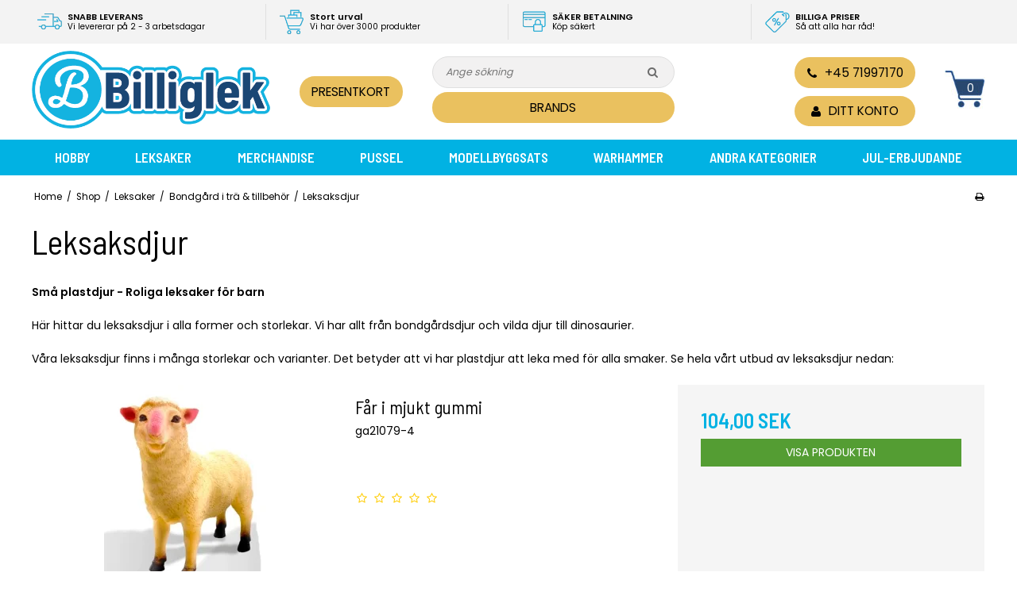

--- FILE ---
content_type: text/html; charset=ISO-8859-1
request_url: https://www.billiglek.se/shop/384-leksaksdjur/
body_size: 48155
content:
<!DOCTYPE html>
<!--[if lt IE 7 ]> <html class="ie6 ielt9 no-js" lang="sv"> <![endif]-->
<!--[if IE 7 ]>    <html class="ie7 ielt9 no-js" lang="sv"> <![endif]-->
<!--[if IE 8 ]>    <html class="ie8 ielt9 no-js" lang="sv"> <![endif]-->
<!--[if IE 9 ]>    <html class="ie9 no-js" lang="sv"> <![endif]-->
<!--[if (gt IE 9)|!(IE)]><!--> <html class="no-js" lang="sv"> <!--<![endif]-->
<head prefix="og: http://ogp.me/ns#
              fb: http://ogp.me/ns/fb#
              ng: http://angularjs.org">
    <meta charset="windows-1252">
<title>Leksaksdjur | K&ouml;p sm&aring; plastdjur & bondg&aring;rdsdjur billigt h&auml;r</title>
<meta name="viewport" content="width=device-width, initial-scale=1">
<meta name="generator" content="ScanNet Webshop">
<meta name="csrf_token" content="MTc2OTE0MzAyOGM1NTJmMTJjNTIzODY1YTNjZTE4ZDBmM2YyNTZiMDc1ZmU0M2FiZDQ2Y2ZINHdKTks1VGhuMHlMSmxaVHhzZlNpU3BVS1F6MQ==" />
<meta name="description" content="H&auml;r hittar du bondg&aring;rdsdjur, savanndjur, dinosaurier och mer! Se v&aring;rt stora utbud - hos BilligLek &auml;r du alltid garanterad ett l&aring;gt pris." />
<meta property="og:type" content="product.group" />
<meta property="og:title" content="Leksaksdjur | K&ouml;p sm&aring; plastdjur &amp; bondg&aring;rdsdjur billigt h&auml;r" />
<meta property="og:url" content="https://www.billiglek.se/shop/384-leksaksdjur/" />
<meta property="og:image" content="https://shop14505.sfstatic.io/upload_dir/shop/category/_thumbs/dyr.w1200.jpg" />
<meta property="og:sitename" content="BilligLek - c/o C &amp; T Handel ApS" />
<meta property="og:description" content="H&auml;r hittar du bondg&aring;rdsdjur, savanndjur, dinosaurier och mer! Se v&aring;rt stora utbud - hos BilligLek &auml;r du alltid garanterad ett l&aring;gt pris." />

	<link rel="shortcut icon" href="/upload_dir/pics/favicon.ico" type="image/x-icon" />
	<link rel="apple-touch-icon" href="/upload_dir/pics/favicon.ico" />



<!--[if lte IE 9]>
<script src="https://shop14505.sfstatic.io/_design/smartytemplates/store/template001/assets/js/ie.js"></script>
<link href="https://shop14505.sfstatic.io/_design/smartytemplates/store/template001/assets/css/ie.css" rel="stylesheet" type="text/css">
<link href="https://shop14505.sfstatic.io/_design/smartytemplates/store/template001/assets/css/template.ie.css" rel="stylesheet" type="text/css">
<![endif]-->

<link rel="preconnect" href="https://shop14505.sfstatic.io" crossorigin>
<link rel="preconnect" href="https://fonts.gstatic.com/" crossorigin>

<link rel="stylesheet" href="https://shop14505.sfstatic.io/_design/common/libs/font-awesome/latest/css/font-awesome.dirty.min.css">
<link rel="alternate" type="application/rss+xml" title="Senaste produkter" href="//www.billiglek.se/RSS/?type=products&amp;mode=1&amp;lang=SE2&amp;site=2" >
<link href="https://shop14505.sfstatic.io/_design/smartytemplates/store/template001/assets/css/libs.css?v=20251014085848" rel="stylesheet" >
<link href="https://shop14505.sfstatic.io/_design/smartytemplates/store/template001/assets/css/template.css?v=20251014085848" rel="stylesheet" >
<link href="https://shop14505.sfstatic.io/upload_dir/templates/billigleg_SE/assets/css/theme.css?v=20241114102704" rel="stylesheet" >
<link href="https://shop14505.sfstatic.io/upload_dir/templates/billigleg_SE/assets/css/mmenu.css?v=20210910115648" rel="stylesheet" >
<link href="https://shop14505.sfstatic.io/upload_dir/templates/billigleg_SE/assets/css/custom.css?v=20241206114703" rel="stylesheet" >
<link href="https://shop14505.sfstatic.io/_design/smartytemplates/store/template001/assets/css/print.css?v=20251014085848" media="print" rel="stylesheet" >

<script>
window.platform = window.platform || {};(function (q) {var topics = {}, subUid = -1;q.subscribe = function(topic, func) {if (!topics[topic]) {topics[topic] = [];}var token = (++subUid).toString();topics[topic].push({token: token,func: func});return token;};q.publish = function(topic, args) {if (!topics[topic]) {return false;}setTimeout(function() {var subscribers = topics[topic],len = subscribers ? subscribers.length : 0;while (len--) {subscribers[len].func(topic, args);}}, 0);return true;};q.unsubscribe = function(token) {for (var m in topics) {if (topics[m]) {for (var i = 0, j = topics[m].length; i < j; i++) {if (topics[m][i].token === token) {topics[m].splice(i, 1);return token;}}}}return false;};})(window.platform);
</script>







        
            <script async src="https://www.googletagmanager.com/gtag/js?id=G-9NMKHTM839" id="google-analytics" ></script>

        


<script>
    
        window.dataLayer = window.dataLayer || [];
        function gtag(){dataLayer.push(arguments);}
        gtag('js', new Date());

        var gtagConfigs = {
            'anonymize_ip': true
        };

        if (sessionStorage.getItem('referrer') !== null) {
            gtagConfigs['page_referrer'] = sessionStorage.getItem('referrer');
            sessionStorage.removeItem('referrer');
        }
    

    
        
    gtag('consent', 'default', {"functionality_storage":"denied","security_storage":"denied","personalization_storage":"denied","analytics_storage":"denied","ad_storage":"denied","ad_user_data":"denied","ad_personalization":"denied"});

            
    
                        
                    
                    
                                
    

        gtag('consent', 'update', {"functionality_storage":"granted","security_storage":"granted","personalization_storage":"granted","analytics_storage":"granted","ad_storage":"granted","ad_user_data":"granted","ad_personalization":"granted"});
    


            gtag('config', 'G-9NMKHTM839', gtagConfigs);
    
        
                
        </script>
    
        
        <script id="google-tagmanager" >
        (function(w,d,s,l,i){w[l]=w[l]||[];w[l].push({'gtm.start':
            new Date().getTime(),event:'gtm.js'});var f=d.getElementsByTagName(s)[0],
            j=d.createElement(s),dl=l!='dataLayer'?'&l='+l:'';j.async=true;j.src=
            '//www.googletagmanager.com/gtm.js?id='+i+dl;f.parentNode.insertBefore(j,f);
        })(window,document,'script','dataLayer','GTM-W7DP4MB');</script>
<!-- Google tag (gtag.js) -->
<script async src="https://www.googletagmanager.com/gtag/js?id=G-37G0GNMDCJ"></script>
<script>
  window.dataLayer = window.dataLayer || [];
  function gtag(){dataLayer.push(arguments);}
  gtag('js', new Date());

  gtag('config', 'G-37G0GNMDCJ');
</script>
<!-- TrustBox script -->
<script type="text/javascript" src="//widget.trustpilot.com/bootstrap/v5/tp.widget.sync.bootstrap.min.js" async></script>
<!-- End Trustbox script -->
<script id="CookieConsent" src="https://policy.app.cookieinformation.com/uc.js"
      data-culture="DA" type="text/javascript"></script>


<!--facebook-->
<meta name="facebook-domain-verification" content="3j37tda7psog5jddtdyi689f5pbl1p" />
<!-- end facebook -->




<style type="text/css">.bp_lsaProductStockMessage {display: flex; align-items: center; position: relative; justify-content: center;}
.bp_lsaProductStockMessage:before {width: 10px; height: 10px; border-radius: 50%; background-color: green; margin-right: 6px; content: "";}

.bp_relatedproductsProductStockMessage {position: relative; display: inline-flex; align-items: center; justify-content: center;}
.bp_relatedproductsProductStockMessage:before {content: ""; width: 12px; height: 12px; border-radius: 50%; margin-right: 6px;}
.bp_relatedproductsInStock:before {background-color: green;}
.bp_relatedproductsNotInStock:before {background-color: darkred;}
.bp_relatedproductsProductPrice {font-family: "Barlow Semi Condensed", sans-serif;}
.bp_relatedproductsProductName {padding-left: 10px; padding-right: 10px;}
.bp_relatedproductsProductImage {padding:10px;}</style>
    	
	
            <link rel="alternate" hreflang="da" href="https://www.legbilligt.dk/shop/384-legetoejsdyr/" />
                    <link rel="alternate" hreflang="sv" href="https://www.billiglek.se/shop/384-leksaksdjur/" />
        	    <link rel="alternate" hreflang="x-default" href="https://www.legbilligt.dk/shop/384-legetoejsdyr/" />
	
            <style>
            .m-product-transaction-button .button-primary,
            .m-product-transaction-button .button-primary.button-icon > .fa,
            .m-product-extrabuy-button,
            .productContent .button-primary {
                background: #549d33 !important;
                border-color: #549d33 !important;
                color: #fff !important;
        </style>
    </head>
<body id="ng-app" data-ng-app="platform-app" data-ng-strict-di class="site2 languageSE2 currencySEK pageId2 pageCategory384 pageTypeproduct" itemscope itemtype="http://schema.org/WebPage">

    
    
    
        







 

 




<div class="is-hidden">	
	<nav id="mmenu">
		<ul>
		    									<li>
						<a class="b-productcategory-anchor b-anchor" href="/shop/549-hobby/">Hobby</a>
												
												<ul>
															<li>
									<a href="/shop/691-diamond-art--sequin-art-/">Diamond Art & Sequin Art </a>
																		

									
								</li>
															<li>
									<a href="/shop/554-diverse-hobbyartiklar/">Diverse hobbyartiklar</a>
																		

									
								</li>
															<li>
									<a href="/shop/97-smycken--leksakssmink/">Smycken & Leksakssmink</a>
																		

									
								</li>
															<li>
									<a href="/shop/192-hama-parlor/">Hama p&auml;rlor</a>
																		

																			<ul>
																							<li><a href="/shop/216-hama-mini-parlor/">Hama Mini p&auml;rlor</a></li>
																							<li><a href="/shop/217-hama-midiparlor/">Hama midip&auml;rlor</a></li>
																							<li><a href="/shop/635-hama-bio/">Hama midi biop&auml;rlor</a></li>
																							<li><a href="/shop/218-hama-maxi-parlor/">Hama Maxi p&auml;rlor</a></li>
																							<li><a href="/shop/361-hama-midi-parlset/">Hama midi p&auml;rlset</a></li>
																							<li><a href="/shop/244-hama-parlplattor-mini/">Hama pärlplattor mini</a></li>
																							<li><a href="/shop/245-hama-parlplattor-midi/">Hama pärlplattor midi</a></li>
																							<li><a href="/shop/246-hama-parlplattor-maxi/">Hama pärlplattor maxi</a></li>
																							<li><a href="/shop/636-bio-parlplattor/">Hama bio p&auml;rlplattor midi</a></li>
																					</ul>
									
								</li>
															<li>
									<a href="/shop/552-hobbyfager/">Hobbyf&auml;ger</a>
																		

									
								</li>
															<li>
									<a href="/shop/551-kartong-for-hobby/">Kartong f&ouml;r hobby</a>
																		

									
								</li>
															<li>
									<a href="/shop/403-straffhus/">Straffhus</a>
																		

									
								</li>
															<li>
									<a href="/shop/452-klistermarken/">Klisterm&auml;rken</a>
																		

									
								</li>
															<li>
									<a href="/shop/104-rita-och-maala/">Rita och m&aring;la</a>
																		

																			<ul>
																							<li><a href="/shop/623-maalarbocker/">M&aring;larb&ouml;cker</a></li>
																							<li><a href="/shop/624-tuschpennor-och-farger/">Tuschpennor och f&auml;rger</a></li>
																							<li><a href="/shop/627-allt-annat/">Allt annat</a></li>
																							<li><a href="/shop/628-dagbocker/">Dagb&ouml;cker</a></li>
																					</ul>
									
								</li>
															<li>
									<a href="/shop/75-kreativa-leksaker/">Kreativa leksaker</a>
																		

									
								</li>
													</ul>
											</li>
									<li>
						<a class="b-productcategory-anchor b-anchor" href="/shop/46-leksaker/">Leksaker</a>
												
												<ul>
															<li>
									<a href="/shop/52-babyleksaker/">Babyleksaker</a>
																		

									
								</li>
															<li>
									<a href="/shop/47-3-6-aar-tre-till-sex/">Leksaker 3-6 &aring;r</a>
																		

									
								</li>
															<li>
									<a href="/shop/53-nallar-och-gosedjur/">Nallar och gosedjur</a>
																		

									
								</li>
															<li>
									<a href="/shop/193-barbie-docker/">Barbie&reg;</a>
																		

									
								</li>
															<li>
									<a href="/shop/55-blandade-leksaker/">Blandade leksaker</a>
																		

									
								</li>
															<li>
									<a href="/shop/100-bradspel/">Br&auml;dspel och spel</a>
																		

									
								</li>
															<li>
									<a href="/shop/329-disney/">Disney&reg;</a>
																		

																			<ul>
																							<li><a href="/shop/330-disney-princess/">Disney Princess</a></li>
																					</ul>
									
								</li>
															<li>
									<a href="/shop/383-dinosaurie/">Dinosaurie</a>
																		

									
								</li>
															<li>
									<a href="/shop/63-dockor-dockvagnar-och-tillbehor/">Dockor, dockvagnar och tillbeh&ouml;r</a>
																		

																			<ul>
																							<li><a href="/shop/314-dockor/">Dockor</a></li>
																							<li><a href="/shop/313-dockvagnar-och-docktillbehor/">Dockvagnar och docktillbeh&ouml;r</a></li>
																							<li><a href="/shop/563-dockklader/">Dockkl&auml;der</a></li>
																					</ul>
									
								</li>
															<li>
									<a href="/shop/722-enhorninga/">Enh&ouml;rninga</a>
																		

									
								</li>
															<li>
									<a href="/shop/320-fjarrstyrda-leksaker/">Fj&auml;rrstyrda leksaker</a>
																		

																			<ul>
																							<li><a href="/shop/728-offroad-fjarrstyrda-bilar/">Offroad fj&auml;rrstyrda bilar</a></li>
																							<li><a href="/shop/729-onroad-fjarrstyrda-bilar/">Onroad fj&auml;rrstyrda bilar</a></li>
																					</ul>
									
								</li>
															<li>
									<a href="/shop/48-4-girlz-leksaker-for-tjejer/">4-Girlz leksaker f&ouml;r tjejer</a>
																		

									
								</li>
															<li>
									<a href="/shop/492-gurli-gris/">Gurli Gris</a>
																		

									
								</li>
															<li>
									<a href="/shop/688-lavalampar-och-discokulor/">Lavalampar och discokulor</a>
																		

									
								</li>
															<li>
									<a href="/shop/597-lekkok--lekmat/">Lekk&ouml;k & lekmat</a>
																		

																			<ul>
																							<li><a href="/shop/598-leksaksmat/">Leksaksmat</a></li>
																							<li><a href="/shop/293-lek-kok/">Lek k&ouml;k</a></li>
																					</ul>
									
								</li>
															<li>
									<a href="/shop/720-leksaker-for-under-30-kr/">Leksaker f&ouml;r under 30 kr</a>
																		

									
								</li>
															<li>
									<a href="/shop/80-leksaksbilar-och-maskiner/">Leksaksbilar och maskiner</a>
																		

									
								</li>
															<li>
									<a href="/shop/694-leksaksverktyg/">Leksaksverktyg</a>
																		

									
								</li>
															<li>
									<a href="/shop/721-leksaksvapen/">Leksaksvapen</a>
																		

																			<ul>
																							<li><a href="/shop/87-nerf-guns---air-storm/">Nerf Guns - Air Storm</a></li>
																							<li><a href="/shop/125-vapen-lek/">Vapen (lek)</a></li>
																					</ul>
									
								</li>
															<li>
									<a href="/shop/129-lego/">LEGO&reg;</a>
																		

																			<ul>
																							<li><a href="/shop/502-lego-architecture/">LEGO Architecture</a></li>
																							<li><a href="/shop/709-lego-art/">LEGO Art</a></li>
																							<li><a href="/shop/711-lego-bluey/">LEGO Bluey</a></li>
																							<li><a href="/shop/703-lego-botanicals/">LEGO Botanicals</a></li>
																							<li><a href="/shop/142-lego-city/">Lego City</a></li>
																							<li><a href="/shop/370-lego-classic/">LEGO Classic</a></li>
																							<li><a href="/shop/143-lego-creator/">Lego Creator</a></li>
																							<li><a href="/shop/710-lego-disney/">LEGO Disney</a></li>
																							<li><a href="/shop/609-lego-dreamzzz/">LEGO DreamZzz</a></li>
																							<li><a href="/shop/145-lego-duplo/">Lego Duplo</a></li>
																							<li><a href="/shop/705-lego-fortnite/">LEGO Fortnite</a></li>
																							<li><a href="/shop/147-lego-friends/">Lego Friends</a></li>
																							<li><a href="/shop/704-lego-gabbys-dollhouse/">LEGO Gabby's Dollhouse</a></li>
																							<li><a href="/shop/454-lego-harry-potter/">LEGO Harry Potter</a></li>
																							<li><a href="/shop/368-lego-minecraft/">LEGO Minecraft</a></li>
																							<li><a href="/shop/154-lego-ninjago/">LEGO Ninjago</a></li>
																							<li><a href="/shop/371-lego-speed-champions/">LEGO Speed Champions</a></li>
																							<li><a href="/shop/162-lego-star-wars/">LEGO Star Wars</a></li>
																							<li><a href="/shop/372-lego-super-heroes/">LEGO Super Heroes</a></li>
																							<li><a href="/shop/164-lego-technic/">LEGO Technic</a></li>
																					</ul>
									
								</li>
															<li>
									<a href="/shop/297-modellvax/">Modellvax</a>
																		

									
								</li>
															<li>
									<a href="/shop/86-musikinstrument/">Musikinstrument</a>
																		

									
								</li>
															<li>
									<a href="/shop/406-paw-patrol/">Paw Patrol</a>
																		

									
								</li>
															<li>
									<a href="/shop/478-playmobil/">Playmobil</a>
																		

																			<ul>
																							<li><a href="/shop/481-playmobil-city-action/">Playmobil City action</a></li>
																							<li><a href="/shop/483-playmobil-city-life/">Playmobil City Life</a></li>
																							<li><a href="/shop/482-playmobil-country/">Playmobil Country</a></li>
																							<li><a href="/shop/513-playmobil-magic/">Playmobil Magic</a></li>
																							<li><a href="/shop/514-playmobil-novelmore/">Playmobil Novelmore</a></li>
																							<li><a href="/shop/487-playmobil-dinosaurie/">Playmobil Dinosaurie</a></li>
																							<li><a href="/shop/486-playmobil-fairies/">Playmobil Fairies</a></li>
																							<li><a href="/shop/484-playmobil-family-fun/">Playmobil Family Fun</a></li>
																							<li><a href="/shop/575-playmobil-princess/">Playmobil Princess</a></li>
																							<li><a href="/shop/576-playmobil-pirater/">Playmobil Pirater</a></li>
																							<li><a href="/shop/599-playmobil-asterix/">Playmobil Asterix</a></li>
																							<li><a href="/shop/603-playmobil-wiltopia/">Playmobil Wiltopia</a></li>
																							<li><a href="/shop/621-princess-magic/">Princess Magic</a></li>
																							<li><a href="/shop/668-playmobil-special-plus/">Playmobil special plus</a></li>
																							<li><a href="/shop/671-horses-of-waterfall/">Horses of Waterfall</a></li>
																					</ul>
									
								</li>
															<li>
									<a href="/shop/93-tavlingsbanor/">T&auml;vlingsbanor</a>
																		

									
								</li>
															<li>
									<a href="/shop/358-schleich-dyrt/">Schleich dyrt</a>
																		

									
								</li>
															<li>
									<a href="/shop/194-topmodel/">TOPModel</a>
																		

									
								</li>
															<li>
									<a href="/shop/106-bondgaard-i-tra-amp-tillbehor/">Bondgård i trä &amp; tillbehör</a>
																		

																			<ul>
																							<li><a href="/shop/363-bondgaard-i-tra/">Bondg&aring;rd i tr&auml;</a></li>
																							<li><a href="/shop/364-traktorer-och-tillbehor/">Traktorer och tillbeh&ouml;r</a></li>
																							<li><a href="/shop/384-leksaksdjur/">Leksaksdjur</a></li>
																					</ul>
									
								</li>
															<li>
									<a href="/shop/109-traleksaker/">Tr&auml;leksaker</a>
																		

									
								</li>
															<li>
									<a href="/shop/690-utomhusleksaker/">Utomhusleksaker</a>
																		

																			<ul>
																							<li><a href="/shop/56-bollar/">Bollar</a></li>
																							<li><a href="/shop/62-drakar/">Drakar</a></li>
																							<li><a href="/shop/82-sparkcyklar/">Sparkcyklar</a></li>
																							<li><a href="/shop/81-lopcykel--balanscykel/">L&ouml;pcykel / Balanscykel</a></li>
																							<li><a href="/shop/398-rullskridskor---skateboard/">Rullskridskor - Skateboard</a></li>
																							<li><a href="/shop/577-saapbubblor/">S&aring;pbubblor</a></li>
																							<li><a href="/shop/76-strandleksaker/">Strandleksaker / Sandleksaker</a></li>
																							<li><a href="/shop/78-utomhusleksaker/">Utomhusleksaker</a></li>
																							<li><a href="/shop/665-gel-blaster/">Gel Blaster</a></li>
																							<li><a href="/shop/112-vattenpistoler-och-vattenpistoler/">Vattenpistoler och vattenpistoler</a></li>
																							<li><a href="/shop/77-simbassanger/">Simbass&auml;nger / badleksaker</a></li>
																					</ul>
									
								</li>
															<li>
									<a href="/shop/117-utkladningsklader-och-tillbehor/">Utkl&auml;dningskl&auml;der och tillbeh&ouml;r</a>
																		

																			<ul>
																							<li><a href="/shop/118-maskeradklader-for-pojkar/">Maskeradkl&auml;der f&ouml;r pojkar</a></li>
																							<li><a href="/shop/119-kostymer-for-tjejer/">Kostymer f&ouml;r tjejer</a></li>
																							<li><a href="/shop/120-kostymer-fran-3-6-ar/">Kostymer fr&aring;n 3 - 6 &aring;r</a></li>
																							<li><a href="/shop/121-halloween-kostymer-och-tillbehor/">Halloween kostymer och tillbeh&ouml;r.</a></li>
																							<li><a href="/shop/123-peruker/">Peruker</a></li>
																							<li><a href="/shop/124-tillbehor-for-karneval/">Tillbeh&ouml;r f&ouml;r karneval</a></li>
																							<li><a href="/shop/618-ansiktsmaalning--barns-tatueringar/">Ansiktsm&aring;lning & barns-tatueringar</a></li>
																							<li><a href="/shop/250-svard-och-yxor/">Svärd och yxor</a></li>
																							<li><a href="/shop/249-skjutvapen/">Skjutvapen</a></li>
																							<li><a href="/shop/251-baagar-och-pilar/">B&aring;gar och pilar</a></li>
																							<li><a href="/shop/122-juldrakter-for-barn/">Juldr&auml;kter</a></li>
																							<li><a href="/shop/719-halloween/">Halloween</a></li>
																					</ul>
									
								</li>
													</ul>
											</li>
									<li>
						<a class="b-productcategory-anchor b-anchor" href="/shop/128-merchandise/">Merchandise</a>
												
												<ul>
															<li>
									<a href="/shop/717-kopia-av-minix-collectible-figurines/">Kopia av Minix Collectible Figurines</a>
																		

									
								</li>
															<li>
									<a href="/shop/460-fotbollskort/">Fotbollskort</a>
																		

									
								</li>
															<li>
									<a href="/shop/689-funko-pop/">Funko POP!&reg;</a>
																		

									
								</li>
															<li>
									<a href="/shop/515-harry-potter/">Harry Potter</a>
																		

									
								</li>
															<li>
									<a href="/shop/69-hot-wheels--bilar/">Hot Wheels -bilar</a>
																		

									
								</li>
															<li>
									<a href="/shop/716-keramikmugg-med-motiv/">Keramikmugg med motiv</a>
																		

									
								</li>
															<li>
									<a href="/shop/396-marvel-mcu/">Marvel MCU</a>
																		

									
								</li>
															<li>
									<a href="/shop/661-minix-collectible-figurines/">Minix Collectible Figurines</a>
																		

									
								</li>
															<li>
									<a href="/shop/404-pokemon/">Pokemon</a>
																		

									
								</li>
															<li>
									<a href="/shop/641-korten/">Star Wars </a>
																		

									
								</li>
															<li>
									<a href="/shop/516-super-mario/">Super Mario</a>
																		

									
								</li>
															<li>
									<a href="/shop/683-tamagotchi/">Tamagotchi</a>
																		

									
								</li>
															<li>
									<a href="/shop/693-wednesday-addams/">Wednesday Addams</a>
																		

									
								</li>
															<li>
									<a href="/shop/583-yu-gi-oh-samlarkort/">Yu-Gi-Oh samlarkort</a>
																		

									
								</li>
															<li>
									<a href="/shop/663-diverse-samlarkort/">Diverse samlarkort</a>
																		

									
								</li>
													</ul>
											</li>
									<li>
						<a class="b-productcategory-anchor b-anchor" href="/shop/92-pussel/">Pussel</a>
												
												<ul>
															<li>
									<a href="/shop/660-pussel-0---499-bitar/">Pussel 0 - 499 bitar</a>
																		

									
								</li>
															<li>
									<a href="/shop/655-pussel-500-bitar/">Pussel 500 bitar</a>
																		

									
								</li>
															<li>
									<a href="/shop/656-pussel-1000-bitar/">Pussel 1000 bitar</a>
																		

									
								</li>
															<li>
									<a href="/shop/657-pussel-1500-bitar/">Pussel 1500 bitar</a>
																		

									
								</li>
															<li>
									<a href="/shop/658-pussel-2000-bitar/">Pussel 2000 bitar</a>
																		

									
								</li>
															<li>
									<a href="/shop/659-pussel-3000-bitar/">Pussel 3000+ bitar</a>
																		

									
								</li>
															<li>
									<a href="/shop/667-knopp-pusselspel/">Knopp pusselspel</a>
																		

									
								</li>
															<li>
									<a href="/shop/262-barnens-pussel/">Barnens pussel</a>
																		

									
								</li>
															<li>
									<a href="/shop/359-pussel/">Pussel</a>
																		

									
								</li>
															<li>
									<a href="/shop/71-jan-van-haasteren-pussel/">Jan van Haasteren pussel</a>
																		

									
								</li>
															<li>
									<a href="/shop/113-wasgij-pussel/">Wasgij pussel</a>
																		

									
								</li>
															<li>
									<a href="/shop/638-tillbehor-for-pussel/">Tillbeh&ouml;r f&ouml;r pussel</a>
																		

									
								</li>
													</ul>
											</li>
									<li>
						<a class="b-productcategory-anchor b-anchor" href="/shop/532-modellbyggsatser/">Modellbyggsats</a>
												
												<ul>
															<li>
									<a href="/shop/534-model-bilar/">Modellbyggsatser bilar &ouml;ch mc</a>
																		

									
								</li>
															<li>
									<a href="/shop/644-byggsatser---lastbilar-och-trailers/">Byggsatser - Lastbilar och trailers</a>
																		

									
								</li>
															<li>
									<a href="/shop/536-byggsatser-fartyg/">Byggsatser - Fartyg</a>
																		

									
								</li>
															<li>
									<a href="/shop/537-militara-fordon/">Milit&auml;ra fordon</a>
																		

																			<ul>
																							<li><a href="/shop/675-skala-19/">Skala 1:9</a></li>
																							<li><a href="/shop/676-skala-116/">Skala 1:16</a></li>
																							<li><a href="/shop/677-skala-124/">Skala 1:24</a></li>
																							<li><a href="/shop/678-skala-135/">Skala 1:35</a></li>
																							<li><a href="/shop/680-militarfordon-skala-148/">Milit&auml;rfordon Skala 1:48</a></li>
																							<li><a href="/shop/679-skala143/">Skala1:43</a></li>
																							<li><a href="/shop/681-skala-172/">Skala 1:72</a></li>
																							<li><a href="/shop/682-skala-176/">Skala 1:76</a></li>
																					</ul>
									
								</li>
															<li>
									<a href="/shop/533-flygplan/">Byggsats - Flygplan</a>
																		

									
								</li>
															<li>
									<a href="/shop/539-byggsats-scenery/">Byggsats - Scenery</a>
																		

									
								</li>
															<li>
									<a href="/shop/540-modellbyggsatser1/">Byggsats - Space och div.</a>
																		

									
								</li>
															<li>
									<a href="/shop/591-soldater/">Soldater</a>
																		

									
								</li>
															<li>
									<a href="/shop/535-quick-build/">Quick build</a>
																		

									
								</li>
															<li>
									<a href="/shop/672-vapen-i-minimodell/">Vapen i minimodell</a>
																		

									
								</li>
															<li>
									<a href="/shop/674-byggsatser-outlet/">Byggsatser outlet</a>
																		

									
								</li>
															<li>
									<a href="/shop/713-hobby-stencils/">Hobby Stencils</a>
																		

									
								</li>
															<li>
									<a href="/shop/589-farg-och-lim/">F&auml;rg och Lim</a>
																		

																			<ul>
																							<li><a href="/shop/639-heller-farg/">Heller f&auml;rg</a></li>
																							<li><a href="/shop/640-revell-lim-och-farg/">Revell Lim och f&auml;rg</a></li>
																							<li><a href="/shop/701-tamiya-farg/">Tamiya-f&auml;rg</a></li>
																							<li><a href="/shop/726-vallejo/">Vallejo</a></li>
																					</ul>
									
								</li>
															<li>
									<a href="/shop/631--verktyg-och-tillbehor-for-byggsatser/"> Verktyg och tillbeh&ouml;r f&ouml;r byggsatser</a>
																		

									
								</li>
															<li>
									<a href="/shop/727-airbrush-och-tillbehor/">Airbrush och tillbeh&ouml;r</a>
																		

									
								</li>
													</ul>
											</li>
									<li>
						<a class="b-productcategory-anchor b-anchor" href="/shop/521-warhammer/">Warhammer</a>
												
												<ul>
															<li>
									<a href="/shop/522-warhammer-40k/">Warhammer 40K</a>
																		

									
								</li>
															<li>
									<a href="/shop/523-warhammer-age-of-sigmar/">Warhammer Age of Sigmar</a>
																		

									
								</li>
															<li>
									<a href="/shop/525-warhammer-underworlds/">Warhammer Underworlds</a>
																		

									
								</li>
															<li>
									<a href="/shop/524-warhammer-farg-lim-och-verktyg/">Warhammer f&auml;rg, lim och verktyg</a>
																		

									
								</li>
													</ul>
											</li>
									<li>
						<a class="b-productcategory-anchor b-anchor" href="/shop/586-andra-kategorier/">Andra kategorier</a>
												
												<ul>
															<li>
									<a href="/shop/718-borddekorationer-och-festartiklar/">Borddekorationer och Festartiklar</a>
																		

									
								</li>
															<li>
									<a href="/shop/183-presentkort/">Presentkort</a>
																		

									
								</li>
															<li>
									<a href="/shop/606-barnsolglasogon/">Barnsolglas&ouml;gon</a>
																		

									
								</li>
															<li>
									<a href="/shop/72-julkalendrar/">Julkalendrar</a>
																		

									
								</li>
															<li>
									<a href="/shop/177-barnfilmer/">Barnfilmer</a>
																		

									
								</li>
															<li>
									<a href="/shop/395-vaskor-och-plaanbocker/">V&auml;skor och pl&aring;nb&ouml;cker</a>
																		

									
								</li>
															<li>
									<a href="/shop/692-inramade-citat/">Inramade citat</a>
																		

									
								</li>
															<li>
									<a href="/shop/696-vuxen-utkladning/">Vuxen Utkl&auml;dning</a>
																		

									
								</li>
															<li>
									<a href="/shop/698-roliga-prylar/">Roliga Prylar</a>
																		

									
								</li>
															<li>
									<a href="/shop/706-skolstart/">Skolstart</a>
																		

																			<ul>
																							<li><a href="/shop/579-skolvaskor/">Skolv&auml;skor och pennfodral</a></li>
																							<li><a href="/shop/707-anteckningsbocker/">Anteckningsb&ouml;cker</a></li>
																							<li><a href="/shop/708-skrivredskap/">Skrivredskap</a></li>
																					</ul>
									
								</li>
													</ul>
											</li>
									<li>
						<a class="b-productcategory-anchor b-anchor" href="/shop/565-erbjudanden/">Jul-erbjudande</a>
												
											</li>
						    				
            <li><a style="color: #858577;text-align: center;" class="mm-navbar__title">Information</a></li>
			
    		                                            
            
    
            




        <li class="item-1">

                            
        <a href="/" aria-haspopup="true" title="Start">Start</a>

            </li>

        <li class="item-10">

                            
        <a href="/personuppgiftspolicy/" aria-haspopup="true" title="Generelt">Generelt</a>

                <ul>
            

        <li class="item-82">

                            
        <a href="/personuppgiftspolicy/" aria-haspopup="true" title="Personuppgiftspolicy">Personuppgiftspolicy</a>

            </li>

        <li class="item-64">

                            
        <a href="/oversikt-over-cookies/" aria-haspopup="true" title="Cookies">Cookies</a>

            </li>

        <li class="item-61">

                            
        <a href="/recensioner/" aria-haspopup="true" title="Recensioner">Recensioner</a>

            </li>

        <li class="item-87">

                            
        <a href="/koper-julklappar/" aria-haspopup="true" title="K&ouml;per julklappar">K&ouml;per julklappar</a>

            </li>

        <li class="item-120">

                            
        <a href="/brands/" aria-haspopup="true" title="Brands">Brands</a>

            </li>



        </ul>
            </li>

        <li class="item-12">

                            
        <a href="/vilka-ar-vi/" aria-haspopup="true" title="Vilka &auml;r vi?">Vilka &auml;r vi?</a>

            </li>

        <li class="item-13">

                            
        <a href="/leverans/" aria-haspopup="true" title="Leverans">Leverans</a>

            </li>

        <li class="item-23">

                            
        <a href="/forsaljningsvillkor/" aria-haspopup="true" title="F&ouml;rs&auml;ljningsvillkor">F&ouml;rs&auml;ljningsvillkor</a>

            </li>

        <li class="item-42">

                            
        <a href="/download/" aria-haspopup="true" title="Download">Download</a>

            </li>

        <li class="item-myaccount">

                            
        <a href="/logga-in/" aria-haspopup="true" title="Ditt konto">Ditt konto</a>

                <ul>
            

        <li class="item-login">

                            
        <a href="/logga-in/" aria-haspopup="true" title="Inloggning">Inloggning</a>

            </li>

        <li class="item-mywishlist">

                            
        <a href="/presentlista/" aria-haspopup="true" title="&Ouml;nskelista">&Ouml;nskelista</a>

            </li>

        <li class="item-adduser">

                            
        <a href="/skapa-anvandarkonto/" aria-haspopup="true" title="Skapa anv&auml;ndarkonto">Skapa anv&auml;ndarkonto</a>

            </li>

        <li class="item-newsletterSignup">

                            
        <a href="/registrering-for-nyhetsbrev/" aria-haspopup="true" title="Registrering f&ouml;r nyheter">Registrering f&ouml;r nyheter</a>

            </li>



        </ul>
            </li>



		</ul>
	</nav>
</div>



                         
        <style>:not(.ielt9)  .site-usp .placeholder-wrapper > .placeholder {padding-top: 100%;}:not(.ielt9)  .site-usp .placeholder-wrapper {max-width: 45px;}</style>
    <div class="site-usp hidden-mobile">
        <div class="container with-xlarge">
            <div class="flex flex-row between">
                                                                                                
                    <div class="flex align-center">
                        <span class="placeholder-wrapper">
                            <span class="placeholder"></span>
                            <img width="45" height="45" class="responsive lazyload" data-src="https://shop14505.sfstatic.io/upload_dir/pics/_thumbs/usp-2-1.w45.h45.fill.png" src="[data-uri]" alt="" ><!--[if lt IE 9 ]><img width="45" height="45" class="responsive" src="https://shop14505.sfstatic.io/upload_dir/pics/_thumbs/usp-2-1.w45.h45.fill.png" alt="" ><![endif]-->
                        </span>
                        <div>
                            <b>SNABB LEVERANS</b>
                            <span>Vi levererar p&aring; 2 - 3 arbetsdagar</span>
                        </div>
                    </div>
                                                                                                
                    <div class="flex align-center">
                        <span class="placeholder-wrapper">
                            <span class="placeholder"></span>
                            <img width="45" height="45" class="responsive lazyload" data-src="https://shop14505.sfstatic.io/upload_dir/pics/_thumbs/usp-4-1.w45.h45.fill.png" src="[data-uri]" alt="" ><!--[if lt IE 9 ]><img width="45" height="45" class="responsive" src="https://shop14505.sfstatic.io/upload_dir/pics/_thumbs/usp-4-1.w45.h45.fill.png" alt="" ><![endif]-->
                        </span>
                        <div>
                            <b>Stort urval</b>
                            <span>Vi har &ouml;ver 3000 produkter</span>
                        </div>
                    </div>
                                                                                                
                    <div class="flex align-center">
                        <span class="placeholder-wrapper">
                            <span class="placeholder"></span>
                            <img width="45" height="45" class="responsive lazyload" data-src="https://shop14505.sfstatic.io/upload_dir/pics/_thumbs/usp-5-1.w45.h45.fill.png" src="[data-uri]" alt="" ><!--[if lt IE 9 ]><img width="45" height="45" class="responsive" src="https://shop14505.sfstatic.io/upload_dir/pics/_thumbs/usp-5-1.w45.h45.fill.png" alt="" ><![endif]-->
                        </span>
                        <div>
                            <b>S&Auml;KER BETALNING</b>
                            <span>K&ouml;p s&auml;kert</span>
                        </div>
                    </div>
                                                                                                
                    <div class="flex align-center">
                        <span class="placeholder-wrapper">
                            <span class="placeholder"></span>
                            <img width="45" height="45" class="responsive lazyload" data-src="https://shop14505.sfstatic.io/upload_dir/pics/_thumbs/usp-6.w45.h45.fill.png" src="[data-uri]" alt="" ><!--[if lt IE 9 ]><img width="45" height="45" class="responsive" src="https://shop14505.sfstatic.io/upload_dir/pics/_thumbs/usp-6.w45.h45.fill.png" alt="" ><![endif]-->
                        </span>
                        <div>
                            <b>BILLIGA PRISER</b>
                            <span>S&aring; att alla har r&aring;d!</span>
                        </div>
                    </div>
                            </div>
        </div>
    </div>

<div class="site-header" itemscope itemtype="http://schema.org/WPHeader">
    <div class="container with-xlarge">
        <div class="flex between align-center">
            
<div class="logo w-logo">

		                 
        <style>:not(.ielt9)  .w-logo .placeholder-wrapper > .placeholder {padding-top: 32.333333333333%;}:not(.ielt9)  .w-logo .placeholder-wrapper {max-width: 300px;}</style>
		<a class="logo-anchor anchor-image placeholder-wrapper" href="/" title="BilligLek - c/o C & T Handel ApS" class="placeholder-wrapper">
	        <span class="placeholder"></span>
		    <img width="300" height="97" data-src="https://shop14505.sfstatic.io/upload_dir/pics/BILLIGLEK_LOGO_SE.png" src="[data-uri]" alt="BilligLek - c/o C & T Handel ApS" class="responsive lazyload" ><!--[if lt IE 9 ]><img width="300" height="97" src="https://shop14505.sfstatic.io/upload_dir/pics/BILLIGLEK_LOGO_SE.png" alt="BilligLek - c/o C & T Handel ApS" class="responsive" ><![endif]-->
	    </a>

		</div>                            <div class="hidden-desktop flex align-center align-self-center">
                    <a class="button-primary" href="/brands/">BRANDS</a>
                    <a href="#mmenu" class="fa fa-bars"></a>
                                            <button aria-label="search" data-target="panel-search" data-class="slided" data-toggle="collapse" class="fa fa-search"></button>
                                                                <a href="/korg/">
                            <i class="fa fa-shopping-basket"></i>
                                                    </a>
                                    </div>
                <div class="hidden-mobile">
                    <a href="/shop/183-presentkort/4616-presentkort/" class="button-primary">Presentkort</a>
                    
                </div>
                                    <div class="search-panel" data-group="panel-search">
                        <form class="top-search-form" method="get" action="/shop/">
                            <div class="input-group xsmall">
                                <input type="text" class="form-input input-group-main" placeholder="Ange s&ouml;kning" name="search" required>
                                <span class="input-group-button"><button class="button fa fa-search" type="submit"></button></span>
                            </div>
                        </form>
                        <div class="hidden-mobile"><a class="button-primary" href="/brands/">BRANDS</a></div>
                    </div>
                    <div class="hidden-mobile">
                        <div class="flex align-center">
                            <div style="width: 115px;">
                                <span class="placeholder-wrapper">
                                    <span class="placeholder"></span>
                                    
                                </span>
                            </div>
                            <div>
                                <a href="tel:+46+45 71997170" class="button-primary"><i class="fa fa-phone"></i>+45 71997170</a>
                                
                                <div class="dropdown">
                                    <span class="button-primary" data-toggle="dropdown"><i class="fa fa-user" aria-hidden="true"></i>Ditt konto</span>
                                    <div class="dropdown-menu">
                                        <div class="dropdown-container">
                                            



<ul class="w-menu w-menu-list">
    
        
                <li class="w-menu-item item-login">

                                        
            <a href="/logga-in/" class="item-primary" aria-haspopup="true" title="Inloggning">Inloggning</a>

                    </li>

    
        
                <li class="w-menu-item item-mywishlist">

                                        
            <a href="/presentlista/" class="item-primary" aria-haspopup="true" title="&Ouml;nskelista">&Ouml;nskelista</a>

                    </li>

    
        
                <li class="w-menu-item item-adduser">

                                        
            <a href="/skapa-anvandarkonto/" class="item-primary" aria-haspopup="true" title="Skapa anv&auml;ndarkonto">Skapa anv&auml;ndarkonto</a>

                    </li>

    
        
                <li class="w-menu-item item-newsletterSignup">

                                        
            <a href="/registrering-for-nyhetsbrev/" class="item-primary" aria-haspopup="true" title="Registrering f&ouml;r nyheter">Registrering f&ouml;r nyheter</a>

                    </li>

    
</ul>

                                        </div>
                                    </div>
                                </div>
                            </div>
                        </div>
                    </div>
                                            








<div class="m-quick-cart hidden-mobile w-cart">
    <div class="dropdown">
        <a href="/korg/" class="quick-cart-link">
            <img width="51" height="48" data-src="https://shop14505.sfstatic.io/upload_dir/templates/billigleg_SE/assets/images/cart.jpg" src="[data-uri]" class=" lazyload" ><!--[if lt IE 9 ]><img width="51" height="48" src="https://shop14505.sfstatic.io/upload_dir/templates/billigleg_SE/assets/images/cart.jpg" class="" ><![endif]-->
            <span>0</span>
        </a>
            </div>
</div>
                                                        </div>
    </div>
</div>


    <div class="site-navigation hidden-mobile">
        <div class="container with-xlarge">
            <ul class="site-categories flex around">
                                    <li>
                        <a href="/shop/549-hobby/">Hobby</a>
                                                
                                                <ul>
                                                            <li>
                                    <a href="/shop/691-diamond-art--sequin-art-/">Diamond Art & Sequin Art </a>
                                                                        
                                                                    </li>
                                                            <li>
                                    <a href="/shop/554-diverse-hobbyartiklar/">Diverse hobbyartiklar</a>
                                                                        
                                                                    </li>
                                                            <li>
                                    <a href="/shop/97-smycken--leksakssmink/">Smycken & Leksakssmink</a>
                                                                        
                                                                    </li>
                                                            <li>
                                    <a href="/shop/192-hama-parlor/">Hama p&auml;rlor</a>
                                                                        
                                                                            <ul class="is-hidden">
                                                                                            <li><a href="/shop/216-hama-mini-parlor/">Hama Mini p&auml;rlor</a></li>
                                                                                            <li><a href="/shop/217-hama-midiparlor/">Hama midip&auml;rlor</a></li>
                                                                                            <li><a href="/shop/635-hama-bio/">Hama midi biop&auml;rlor</a></li>
                                                                                            <li><a href="/shop/218-hama-maxi-parlor/">Hama Maxi p&auml;rlor</a></li>
                                                                                            <li><a href="/shop/361-hama-midi-parlset/">Hama midi p&auml;rlset</a></li>
                                                                                            <li><a href="/shop/244-hama-parlplattor-mini/">Hama pärlplattor mini</a></li>
                                                                                            <li><a href="/shop/245-hama-parlplattor-midi/">Hama pärlplattor midi</a></li>
                                                                                            <li><a href="/shop/246-hama-parlplattor-maxi/">Hama pärlplattor maxi</a></li>
                                                                                            <li><a href="/shop/636-bio-parlplattor/">Hama bio p&auml;rlplattor midi</a></li>
                                                                                    </ul>
                                                                    </li>
                                                            <li>
                                    <a href="/shop/552-hobbyfager/">Hobbyf&auml;ger</a>
                                                                        
                                                                    </li>
                                                            <li>
                                    <a href="/shop/551-kartong-for-hobby/">Kartong f&ouml;r hobby</a>
                                                                        
                                                                    </li>
                                                            <li>
                                    <a href="/shop/403-straffhus/">Straffhus</a>
                                                                        
                                                                    </li>
                                                            <li>
                                    <a href="/shop/452-klistermarken/">Klisterm&auml;rken</a>
                                                                        
                                                                    </li>
                                                            <li>
                                    <a href="/shop/104-rita-och-maala/">Rita och m&aring;la</a>
                                                                        
                                                                            <ul class="is-hidden">
                                                                                            <li><a href="/shop/623-maalarbocker/">M&aring;larb&ouml;cker</a></li>
                                                                                            <li><a href="/shop/624-tuschpennor-och-farger/">Tuschpennor och f&auml;rger</a></li>
                                                                                            <li><a href="/shop/627-allt-annat/">Allt annat</a></li>
                                                                                            <li><a href="/shop/628-dagbocker/">Dagb&ouml;cker</a></li>
                                                                                    </ul>
                                                                    </li>
                                                            <li>
                                    <a href="/shop/75-kreativa-leksaker/">Kreativa leksaker</a>
                                                                        
                                                                    </li>
                                                    </ul>
                                            </li>
                                    <li>
                        <a href="/shop/46-leksaker/">Leksaker</a>
                                                
                                                <ul>
                                                            <li>
                                    <a href="/shop/52-babyleksaker/">Babyleksaker</a>
                                                                        
                                                                    </li>
                                                            <li>
                                    <a href="/shop/47-3-6-aar-tre-till-sex/">Leksaker 3-6 &aring;r</a>
                                                                        
                                                                    </li>
                                                            <li>
                                    <a href="/shop/53-nallar-och-gosedjur/">Nallar och gosedjur</a>
                                                                        
                                                                    </li>
                                                            <li>
                                    <a href="/shop/193-barbie-docker/">Barbie&reg;</a>
                                                                        
                                                                    </li>
                                                            <li>
                                    <a href="/shop/55-blandade-leksaker/">Blandade leksaker</a>
                                                                        
                                                                    </li>
                                                            <li>
                                    <a href="/shop/100-bradspel/">Br&auml;dspel och spel</a>
                                                                        
                                                                    </li>
                                                            <li>
                                    <a href="/shop/329-disney/">Disney&reg;</a>
                                                                        
                                                                            <ul class="is-hidden">
                                                                                            <li><a href="/shop/330-disney-princess/">Disney Princess</a></li>
                                                                                    </ul>
                                                                    </li>
                                                            <li>
                                    <a href="/shop/383-dinosaurie/">Dinosaurie</a>
                                                                        
                                                                    </li>
                                                            <li>
                                    <a href="/shop/63-dockor-dockvagnar-och-tillbehor/">Dockor, dockvagnar och tillbeh&ouml;r</a>
                                                                        
                                                                            <ul class="is-hidden">
                                                                                            <li><a href="/shop/314-dockor/">Dockor</a></li>
                                                                                            <li><a href="/shop/313-dockvagnar-och-docktillbehor/">Dockvagnar och docktillbeh&ouml;r</a></li>
                                                                                            <li><a href="/shop/563-dockklader/">Dockkl&auml;der</a></li>
                                                                                    </ul>
                                                                    </li>
                                                            <li>
                                    <a href="/shop/722-enhorninga/">Enh&ouml;rninga</a>
                                                                        
                                                                    </li>
                                                            <li>
                                    <a href="/shop/320-fjarrstyrda-leksaker/">Fj&auml;rrstyrda leksaker</a>
                                                                        
                                                                            <ul class="is-hidden">
                                                                                            <li><a href="/shop/728-offroad-fjarrstyrda-bilar/">Offroad fj&auml;rrstyrda bilar</a></li>
                                                                                            <li><a href="/shop/729-onroad-fjarrstyrda-bilar/">Onroad fj&auml;rrstyrda bilar</a></li>
                                                                                    </ul>
                                                                    </li>
                                                            <li>
                                    <a href="/shop/48-4-girlz-leksaker-for-tjejer/">4-Girlz leksaker f&ouml;r tjejer</a>
                                                                        
                                                                    </li>
                                                            <li>
                                    <a href="/shop/492-gurli-gris/">Gurli Gris</a>
                                                                        
                                                                    </li>
                                                            <li>
                                    <a href="/shop/688-lavalampar-och-discokulor/">Lavalampar och discokulor</a>
                                                                        
                                                                    </li>
                                                            <li>
                                    <a href="/shop/597-lekkok--lekmat/">Lekk&ouml;k & lekmat</a>
                                                                        
                                                                            <ul class="is-hidden">
                                                                                            <li><a href="/shop/598-leksaksmat/">Leksaksmat</a></li>
                                                                                            <li><a href="/shop/293-lek-kok/">Lek k&ouml;k</a></li>
                                                                                    </ul>
                                                                    </li>
                                                            <li>
                                    <a href="/shop/720-leksaker-for-under-30-kr/">Leksaker f&ouml;r under 30 kr</a>
                                                                        
                                                                    </li>
                                                            <li>
                                    <a href="/shop/80-leksaksbilar-och-maskiner/">Leksaksbilar och maskiner</a>
                                                                        
                                                                    </li>
                                                            <li>
                                    <a href="/shop/694-leksaksverktyg/">Leksaksverktyg</a>
                                                                        
                                                                    </li>
                                                            <li>
                                    <a href="/shop/721-leksaksvapen/">Leksaksvapen</a>
                                                                        
                                                                            <ul class="is-hidden">
                                                                                            <li><a href="/shop/87-nerf-guns---air-storm/">Nerf Guns - Air Storm</a></li>
                                                                                            <li><a href="/shop/125-vapen-lek/">Vapen (lek)</a></li>
                                                                                    </ul>
                                                                    </li>
                                                            <li>
                                    <a href="/shop/129-lego/">LEGO&reg;</a>
                                                                        
                                                                            <ul class="is-hidden">
                                                                                            <li><a href="/shop/502-lego-architecture/">LEGO Architecture</a></li>
                                                                                            <li><a href="/shop/709-lego-art/">LEGO Art</a></li>
                                                                                            <li><a href="/shop/711-lego-bluey/">LEGO Bluey</a></li>
                                                                                            <li><a href="/shop/703-lego-botanicals/">LEGO Botanicals</a></li>
                                                                                            <li><a href="/shop/142-lego-city/">Lego City</a></li>
                                                                                            <li><a href="/shop/370-lego-classic/">LEGO Classic</a></li>
                                                                                            <li><a href="/shop/143-lego-creator/">Lego Creator</a></li>
                                                                                            <li><a href="/shop/710-lego-disney/">LEGO Disney</a></li>
                                                                                            <li><a href="/shop/609-lego-dreamzzz/">LEGO DreamZzz</a></li>
                                                                                            <li><a href="/shop/145-lego-duplo/">Lego Duplo</a></li>
                                                                                            <li><a href="/shop/705-lego-fortnite/">LEGO Fortnite</a></li>
                                                                                            <li><a href="/shop/147-lego-friends/">Lego Friends</a></li>
                                                                                            <li><a href="/shop/704-lego-gabbys-dollhouse/">LEGO Gabby's Dollhouse</a></li>
                                                                                            <li><a href="/shop/454-lego-harry-potter/">LEGO Harry Potter</a></li>
                                                                                            <li><a href="/shop/368-lego-minecraft/">LEGO Minecraft</a></li>
                                                                                            <li><a href="/shop/154-lego-ninjago/">LEGO Ninjago</a></li>
                                                                                            <li><a href="/shop/371-lego-speed-champions/">LEGO Speed Champions</a></li>
                                                                                            <li><a href="/shop/162-lego-star-wars/">LEGO Star Wars</a></li>
                                                                                            <li><a href="/shop/372-lego-super-heroes/">LEGO Super Heroes</a></li>
                                                                                            <li><a href="/shop/164-lego-technic/">LEGO Technic</a></li>
                                                                                    </ul>
                                                                    </li>
                                                            <li>
                                    <a href="/shop/297-modellvax/">Modellvax</a>
                                                                        
                                                                    </li>
                                                            <li>
                                    <a href="/shop/86-musikinstrument/">Musikinstrument</a>
                                                                        
                                                                    </li>
                                                            <li>
                                    <a href="/shop/406-paw-patrol/">Paw Patrol</a>
                                                                        
                                                                    </li>
                                                            <li>
                                    <a href="/shop/478-playmobil/">Playmobil</a>
                                                                        
                                                                            <ul class="is-hidden">
                                                                                            <li><a href="/shop/481-playmobil-city-action/">Playmobil City action</a></li>
                                                                                            <li><a href="/shop/483-playmobil-city-life/">Playmobil City Life</a></li>
                                                                                            <li><a href="/shop/482-playmobil-country/">Playmobil Country</a></li>
                                                                                            <li><a href="/shop/513-playmobil-magic/">Playmobil Magic</a></li>
                                                                                            <li><a href="/shop/514-playmobil-novelmore/">Playmobil Novelmore</a></li>
                                                                                            <li><a href="/shop/487-playmobil-dinosaurie/">Playmobil Dinosaurie</a></li>
                                                                                            <li><a href="/shop/486-playmobil-fairies/">Playmobil Fairies</a></li>
                                                                                            <li><a href="/shop/484-playmobil-family-fun/">Playmobil Family Fun</a></li>
                                                                                            <li><a href="/shop/575-playmobil-princess/">Playmobil Princess</a></li>
                                                                                            <li><a href="/shop/576-playmobil-pirater/">Playmobil Pirater</a></li>
                                                                                            <li><a href="/shop/599-playmobil-asterix/">Playmobil Asterix</a></li>
                                                                                            <li><a href="/shop/603-playmobil-wiltopia/">Playmobil Wiltopia</a></li>
                                                                                            <li><a href="/shop/621-princess-magic/">Princess Magic</a></li>
                                                                                            <li><a href="/shop/668-playmobil-special-plus/">Playmobil special plus</a></li>
                                                                                            <li><a href="/shop/671-horses-of-waterfall/">Horses of Waterfall</a></li>
                                                                                    </ul>
                                                                    </li>
                                                            <li>
                                    <a href="/shop/93-tavlingsbanor/">T&auml;vlingsbanor</a>
                                                                        
                                                                    </li>
                                                            <li>
                                    <a href="/shop/358-schleich-dyrt/">Schleich dyrt</a>
                                                                        
                                                                    </li>
                                                            <li>
                                    <a href="/shop/194-topmodel/">TOPModel</a>
                                                                        
                                                                    </li>
                                                            <li>
                                    <a href="/shop/106-bondgaard-i-tra-amp-tillbehor/">Bondgård i trä &amp; tillbehör</a>
                                                                        
                                                                            <ul class="is-hidden">
                                                                                            <li><a href="/shop/363-bondgaard-i-tra/">Bondg&aring;rd i tr&auml;</a></li>
                                                                                            <li><a href="/shop/364-traktorer-och-tillbehor/">Traktorer och tillbeh&ouml;r</a></li>
                                                                                            <li><a href="/shop/384-leksaksdjur/">Leksaksdjur</a></li>
                                                                                    </ul>
                                                                    </li>
                                                            <li>
                                    <a href="/shop/109-traleksaker/">Tr&auml;leksaker</a>
                                                                        
                                                                    </li>
                                                            <li>
                                    <a href="/shop/690-utomhusleksaker/">Utomhusleksaker</a>
                                                                        
                                                                            <ul class="is-hidden">
                                                                                            <li><a href="/shop/56-bollar/">Bollar</a></li>
                                                                                            <li><a href="/shop/62-drakar/">Drakar</a></li>
                                                                                            <li><a href="/shop/82-sparkcyklar/">Sparkcyklar</a></li>
                                                                                            <li><a href="/shop/81-lopcykel--balanscykel/">L&ouml;pcykel / Balanscykel</a></li>
                                                                                            <li><a href="/shop/398-rullskridskor---skateboard/">Rullskridskor - Skateboard</a></li>
                                                                                            <li><a href="/shop/577-saapbubblor/">S&aring;pbubblor</a></li>
                                                                                            <li><a href="/shop/76-strandleksaker/">Strandleksaker / Sandleksaker</a></li>
                                                                                            <li><a href="/shop/78-utomhusleksaker/">Utomhusleksaker</a></li>
                                                                                            <li><a href="/shop/665-gel-blaster/">Gel Blaster</a></li>
                                                                                            <li><a href="/shop/112-vattenpistoler-och-vattenpistoler/">Vattenpistoler och vattenpistoler</a></li>
                                                                                            <li><a href="/shop/77-simbassanger/">Simbass&auml;nger / badleksaker</a></li>
                                                                                    </ul>
                                                                    </li>
                                                            <li>
                                    <a href="/shop/117-utkladningsklader-och-tillbehor/">Utkl&auml;dningskl&auml;der och tillbeh&ouml;r</a>
                                                                        
                                                                            <ul class="is-hidden">
                                                                                            <li><a href="/shop/118-maskeradklader-for-pojkar/">Maskeradkl&auml;der f&ouml;r pojkar</a></li>
                                                                                            <li><a href="/shop/119-kostymer-for-tjejer/">Kostymer f&ouml;r tjejer</a></li>
                                                                                            <li><a href="/shop/120-kostymer-fran-3-6-ar/">Kostymer fr&aring;n 3 - 6 &aring;r</a></li>
                                                                                            <li><a href="/shop/121-halloween-kostymer-och-tillbehor/">Halloween kostymer och tillbeh&ouml;r.</a></li>
                                                                                            <li><a href="/shop/123-peruker/">Peruker</a></li>
                                                                                            <li><a href="/shop/124-tillbehor-for-karneval/">Tillbeh&ouml;r f&ouml;r karneval</a></li>
                                                                                            <li><a href="/shop/618-ansiktsmaalning--barns-tatueringar/">Ansiktsm&aring;lning & barns-tatueringar</a></li>
                                                                                            <li><a href="/shop/250-svard-och-yxor/">Svärd och yxor</a></li>
                                                                                            <li><a href="/shop/249-skjutvapen/">Skjutvapen</a></li>
                                                                                            <li><a href="/shop/251-baagar-och-pilar/">B&aring;gar och pilar</a></li>
                                                                                            <li><a href="/shop/122-juldrakter-for-barn/">Juldr&auml;kter</a></li>
                                                                                            <li><a href="/shop/719-halloween/">Halloween</a></li>
                                                                                    </ul>
                                                                    </li>
                                                    </ul>
                                            </li>
                                    <li>
                        <a href="/shop/128-merchandise/">Merchandise</a>
                                                
                                                <ul>
                                                            <li>
                                    <a href="/shop/717-kopia-av-minix-collectible-figurines/">Kopia av Minix Collectible Figurines</a>
                                                                        
                                                                    </li>
                                                            <li>
                                    <a href="/shop/460-fotbollskort/">Fotbollskort</a>
                                                                        
                                                                    </li>
                                                            <li>
                                    <a href="/shop/689-funko-pop/">Funko POP!&reg;</a>
                                                                        
                                                                    </li>
                                                            <li>
                                    <a href="/shop/515-harry-potter/">Harry Potter</a>
                                                                        
                                                                    </li>
                                                            <li>
                                    <a href="/shop/69-hot-wheels--bilar/">Hot Wheels -bilar</a>
                                                                        
                                                                    </li>
                                                            <li>
                                    <a href="/shop/716-keramikmugg-med-motiv/">Keramikmugg med motiv</a>
                                                                        
                                                                    </li>
                                                            <li>
                                    <a href="/shop/396-marvel-mcu/">Marvel MCU</a>
                                                                        
                                                                    </li>
                                                            <li>
                                    <a href="/shop/661-minix-collectible-figurines/">Minix Collectible Figurines</a>
                                                                        
                                                                    </li>
                                                            <li>
                                    <a href="/shop/404-pokemon/">Pokemon</a>
                                                                        
                                                                    </li>
                                                            <li>
                                    <a href="/shop/641-korten/">Star Wars </a>
                                                                        
                                                                    </li>
                                                            <li>
                                    <a href="/shop/516-super-mario/">Super Mario</a>
                                                                        
                                                                    </li>
                                                            <li>
                                    <a href="/shop/683-tamagotchi/">Tamagotchi</a>
                                                                        
                                                                    </li>
                                                            <li>
                                    <a href="/shop/693-wednesday-addams/">Wednesday Addams</a>
                                                                        
                                                                    </li>
                                                            <li>
                                    <a href="/shop/583-yu-gi-oh-samlarkort/">Yu-Gi-Oh samlarkort</a>
                                                                        
                                                                    </li>
                                                            <li>
                                    <a href="/shop/663-diverse-samlarkort/">Diverse samlarkort</a>
                                                                        
                                                                    </li>
                                                    </ul>
                                            </li>
                                    <li>
                        <a href="/shop/92-pussel/">Pussel</a>
                                                
                                                <ul>
                                                            <li>
                                    <a href="/shop/660-pussel-0---499-bitar/">Pussel 0 - 499 bitar</a>
                                                                        
                                                                    </li>
                                                            <li>
                                    <a href="/shop/655-pussel-500-bitar/">Pussel 500 bitar</a>
                                                                        
                                                                    </li>
                                                            <li>
                                    <a href="/shop/656-pussel-1000-bitar/">Pussel 1000 bitar</a>
                                                                        
                                                                    </li>
                                                            <li>
                                    <a href="/shop/657-pussel-1500-bitar/">Pussel 1500 bitar</a>
                                                                        
                                                                    </li>
                                                            <li>
                                    <a href="/shop/658-pussel-2000-bitar/">Pussel 2000 bitar</a>
                                                                        
                                                                    </li>
                                                            <li>
                                    <a href="/shop/659-pussel-3000-bitar/">Pussel 3000+ bitar</a>
                                                                        
                                                                    </li>
                                                            <li>
                                    <a href="/shop/667-knopp-pusselspel/">Knopp pusselspel</a>
                                                                        
                                                                    </li>
                                                            <li>
                                    <a href="/shop/262-barnens-pussel/">Barnens pussel</a>
                                                                        
                                                                    </li>
                                                            <li>
                                    <a href="/shop/359-pussel/">Pussel</a>
                                                                        
                                                                    </li>
                                                            <li>
                                    <a href="/shop/71-jan-van-haasteren-pussel/">Jan van Haasteren pussel</a>
                                                                        
                                                                    </li>
                                                            <li>
                                    <a href="/shop/113-wasgij-pussel/">Wasgij pussel</a>
                                                                        
                                                                    </li>
                                                            <li>
                                    <a href="/shop/638-tillbehor-for-pussel/">Tillbeh&ouml;r f&ouml;r pussel</a>
                                                                        
                                                                    </li>
                                                    </ul>
                                            </li>
                                    <li>
                        <a href="/shop/532-modellbyggsatser/">Modellbyggsats</a>
                                                
                                                <ul>
                                                            <li>
                                    <a href="/shop/534-model-bilar/">Modellbyggsatser bilar &ouml;ch mc</a>
                                                                        
                                                                    </li>
                                                            <li>
                                    <a href="/shop/644-byggsatser---lastbilar-och-trailers/">Byggsatser - Lastbilar och trailers</a>
                                                                        
                                                                    </li>
                                                            <li>
                                    <a href="/shop/536-byggsatser-fartyg/">Byggsatser - Fartyg</a>
                                                                        
                                                                    </li>
                                                            <li>
                                    <a href="/shop/537-militara-fordon/">Milit&auml;ra fordon</a>
                                                                        
                                                                            <ul class="is-hidden">
                                                                                            <li><a href="/shop/675-skala-19/">Skala 1:9</a></li>
                                                                                            <li><a href="/shop/676-skala-116/">Skala 1:16</a></li>
                                                                                            <li><a href="/shop/677-skala-124/">Skala 1:24</a></li>
                                                                                            <li><a href="/shop/678-skala-135/">Skala 1:35</a></li>
                                                                                            <li><a href="/shop/680-militarfordon-skala-148/">Milit&auml;rfordon Skala 1:48</a></li>
                                                                                            <li><a href="/shop/679-skala143/">Skala1:43</a></li>
                                                                                            <li><a href="/shop/681-skala-172/">Skala 1:72</a></li>
                                                                                            <li><a href="/shop/682-skala-176/">Skala 1:76</a></li>
                                                                                    </ul>
                                                                    </li>
                                                            <li>
                                    <a href="/shop/533-flygplan/">Byggsats - Flygplan</a>
                                                                        
                                                                    </li>
                                                            <li>
                                    <a href="/shop/539-byggsats-scenery/">Byggsats - Scenery</a>
                                                                        
                                                                    </li>
                                                            <li>
                                    <a href="/shop/540-modellbyggsatser1/">Byggsats - Space och div.</a>
                                                                        
                                                                    </li>
                                                            <li>
                                    <a href="/shop/591-soldater/">Soldater</a>
                                                                        
                                                                    </li>
                                                            <li>
                                    <a href="/shop/535-quick-build/">Quick build</a>
                                                                        
                                                                    </li>
                                                            <li>
                                    <a href="/shop/672-vapen-i-minimodell/">Vapen i minimodell</a>
                                                                        
                                                                    </li>
                                                            <li>
                                    <a href="/shop/674-byggsatser-outlet/">Byggsatser outlet</a>
                                                                        
                                                                    </li>
                                                            <li>
                                    <a href="/shop/713-hobby-stencils/">Hobby Stencils</a>
                                                                        
                                                                    </li>
                                                            <li>
                                    <a href="/shop/589-farg-och-lim/">F&auml;rg och Lim</a>
                                                                        
                                                                            <ul class="is-hidden">
                                                                                            <li><a href="/shop/639-heller-farg/">Heller f&auml;rg</a></li>
                                                                                            <li><a href="/shop/640-revell-lim-och-farg/">Revell Lim och f&auml;rg</a></li>
                                                                                            <li><a href="/shop/701-tamiya-farg/">Tamiya-f&auml;rg</a></li>
                                                                                            <li><a href="/shop/726-vallejo/">Vallejo</a></li>
                                                                                    </ul>
                                                                    </li>
                                                            <li>
                                    <a href="/shop/631--verktyg-och-tillbehor-for-byggsatser/"> Verktyg och tillbeh&ouml;r f&ouml;r byggsatser</a>
                                                                        
                                                                    </li>
                                                            <li>
                                    <a href="/shop/727-airbrush-och-tillbehor/">Airbrush och tillbeh&ouml;r</a>
                                                                        
                                                                    </li>
                                                    </ul>
                                            </li>
                                    <li>
                        <a href="/shop/521-warhammer/">Warhammer</a>
                                                
                                                <ul>
                                                            <li>
                                    <a href="/shop/522-warhammer-40k/">Warhammer 40K</a>
                                                                        
                                                                    </li>
                                                            <li>
                                    <a href="/shop/523-warhammer-age-of-sigmar/">Warhammer Age of Sigmar</a>
                                                                        
                                                                    </li>
                                                            <li>
                                    <a href="/shop/525-warhammer-underworlds/">Warhammer Underworlds</a>
                                                                        
                                                                    </li>
                                                            <li>
                                    <a href="/shop/524-warhammer-farg-lim-och-verktyg/">Warhammer f&auml;rg, lim och verktyg</a>
                                                                        
                                                                    </li>
                                                    </ul>
                                            </li>
                                    <li>
                        <a href="/shop/586-andra-kategorier/">Andra kategorier</a>
                                                
                                                <ul>
                                                            <li>
                                    <a href="/shop/718-borddekorationer-och-festartiklar/">Borddekorationer och Festartiklar</a>
                                                                        
                                                                    </li>
                                                            <li>
                                    <a href="/shop/183-presentkort/">Presentkort</a>
                                                                        
                                                                    </li>
                                                            <li>
                                    <a href="/shop/606-barnsolglasogon/">Barnsolglas&ouml;gon</a>
                                                                        
                                                                    </li>
                                                            <li>
                                    <a href="/shop/72-julkalendrar/">Julkalendrar</a>
                                                                        
                                                                    </li>
                                                            <li>
                                    <a href="/shop/177-barnfilmer/">Barnfilmer</a>
                                                                        
                                                                    </li>
                                                            <li>
                                    <a href="/shop/395-vaskor-och-plaanbocker/">V&auml;skor och pl&aring;nb&ouml;cker</a>
                                                                        
                                                                    </li>
                                                            <li>
                                    <a href="/shop/692-inramade-citat/">Inramade citat</a>
                                                                        
                                                                    </li>
                                                            <li>
                                    <a href="/shop/696-vuxen-utkladning/">Vuxen Utkl&auml;dning</a>
                                                                        
                                                                    </li>
                                                            <li>
                                    <a href="/shop/698-roliga-prylar/">Roliga Prylar</a>
                                                                        
                                                                    </li>
                                                            <li>
                                    <a href="/shop/706-skolstart/">Skolstart</a>
                                                                        
                                                                            <ul class="is-hidden">
                                                                                            <li><a href="/shop/579-skolvaskor/">Skolv&auml;skor och pennfodral</a></li>
                                                                                            <li><a href="/shop/707-anteckningsbocker/">Anteckningsb&ouml;cker</a></li>
                                                                                            <li><a href="/shop/708-skrivredskap/">Skrivredskap</a></li>
                                                                                    </ul>
                                                                    </li>
                                                    </ul>
                                            </li>
                                    <li>
                        <a href="/shop/565-erbjudanden/">Jul-erbjudande</a>
                                                
                                            </li>
                            </ul>
        </div>
    </div>

        <div class="container with-xlarge site-wrapper">
        <div class="row">
            <div class="col-s-3 col-m-10 col-l-10 col-xl-20">
                                                        <div class="m-breadcrumb">
	<ul class="nav nav-breadcrumbs small" itemscope itemtype="http://schema.org/BreadcrumbList">
					<li class="page level-0" itemprop="itemListElement" itemscope itemtype="http://schema.org/ListItem">
				<a href="/" itemtype="http://schema.org/Thing" itemprop="item"><span itemprop="name">Home</span></a>
				<meta itemprop="position" content="1">
			</li>
							<li class="seperator">/</li>
								<li class="page level-1" itemprop="itemListElement" itemscope itemtype="http://schema.org/ListItem">
				<a href="/shop/" itemtype="http://schema.org/Thing" itemprop="item"><span itemprop="name">Shop</span></a>
				<meta itemprop="position" content="2">
			</li>
							<li class="seperator">/</li>
								<li class="page level-2" itemprop="itemListElement" itemscope itemtype="http://schema.org/ListItem">
				<a href="/shop/46-leksaker/" itemtype="http://schema.org/Thing" itemprop="item"><span itemprop="name">Leksaker</span></a>
				<meta itemprop="position" content="3">
			</li>
							<li class="seperator">/</li>
								<li class="page level-3" itemprop="itemListElement" itemscope itemtype="http://schema.org/ListItem">
				<a href="/shop/106-bondgaard-i-tra-amp-tillbehor/" itemtype="http://schema.org/Thing" itemprop="item"><span itemprop="name">Bondgård i trä &amp; tillbehör</span></a>
				<meta itemprop="position" content="4">
			</li>
							<li class="seperator">/</li>
								<li class="page level-4 active is-unclickable" itemprop="itemListElement" itemscope itemtype="http://schema.org/ListItem">
				<a href="/shop/384-leksaksdjur/" itemtype="http://schema.org/Thing" itemprop="item"><span itemprop="name">Leksaksdjur</span></a>
				<meta itemprop="position" content="5">
			</li>
						</ul>
</div>
                            </div>
            <div class="col-s-1 col-m-2 col-l-2 col-xl-4 text-right">
                                                        <div class="m-print">
                        <a title="Printvenlig" onclick="window.print(); return false;" href="#">
                            <i class="fa fa-fw fa-print"></i>
                        </a>
                    </div>
                            </div>
        </div>
    </div>
        
                    <div class="site-slider">
            <div class="container with-xlarge site-wrapper">
                

    
    

                



        

        

                
    


      

<div class="slider-wrap w-slider widget">

</div>            </div>
        </div>
        <div class="site-content">
            <div class="container with-xlarge site-wrapper site-main-content">
                                                <div class="row">
                        
                    <div class="col-s-4 col-m-12 col-l-12 col-xl-24">
                                                




    
            

                
        

                
                        
            
                        
                                                                
                                                                
                        
                                        
                                                                        
                                                    
                                                                
                                                    
                                                                                                                    
                                        
            




<div class="modules productlist">

													
	
	

<div class="row">
	<div class="col-s-4 col-m-12 col-l-12 col-xl-24">
    	    	<header class="category-headline page-title">
			<h1 class="category-headline">Leksaksdjur</h1>
		</header>

    	    				<div class="category-description ck-content trailing clearfix"><p><strong>Sm&aring; plastdjur - Roliga leksaker f&ouml;r barn</strong><br />
<br />
H&auml;r hittar du leksaksdjur i alla former och storlekar. Vi har allt fr&aring;n bondg&aring;rdsdjur och&nbsp;vilda djur till dinosaurier.<br />
<br />
V&aring;ra leksaksdjur finns i m&aring;nga storlekar och varianter. Det betyder att vi har plastdjur att leka med f&ouml;r alla smaker. Se hela v&aring;rt utbud av leksaksdjur nedan:</p></div>
			</div>
</div>

		
		


			
							
		
									
							
							
											
			
			
												
										
				
		


<div class="modules m-productlist">
			<div class="row">
				    		





	
<div class="productItem col-s-4 col-m-12 col-l-12 col-xl-24 productItem33846 m-productlist-item m-productlist-item-33846">
	<article class="productContent m-productlist-wrap type-row">
		<div class="row">
			<div class="col-s-4 col-m-12 col-l-4 col-xl-8">
								<figure class="m-productlist-figure image">

															<div class="splash m-productlist-splash m-product-splash">

												
												
																	</div>
					
										<a href="/shop/384-leksaksdjur/33846-faar-i-mjukt-gummi/" class="m-productlist-link trailing-db placeholder-wrapper" data-placeholder-max-width="px" title="Får i mjukt gummi">
																		
						
													                            																			<span class="placeholder"></span>
												<img class="responsive m-productlist-image lazyload" data-src="https://shop14505.sfstatic.io/upload_dir/pics/Ga-2023/_thumbs/ga21079-4.w293.h293.fill.jpg" src="[data-uri]" alt="Får i mjukt gummi" ><!--[if lt IE 9 ]><img class="responsive m-productlist-image" src="https://shop14505.sfstatic.io/upload_dir/pics/Ga-2023/_thumbs/ga21079-4.w293.h293.fill.jpg" alt="Får i mjukt gummi" ><![endif]-->
					</a>
				</figure>
			</div>

			<div class="col-s-4 col-m-12 col-l-4 col-xl-8">
								<header class="title m-productlist-heading">
					<a href="/shop/384-leksaksdjur/33846-faar-i-mjukt-gummi/" class="is-block m-productlist-link">
						<h4 class="h4 m-productlist-title">Får i mjukt gummi</h4>
					</a>

										
					
																<p class="m-productlist-itemNumber">ga21079-4</p>
									</header>

												
								
																		
					<div class="product-rating m-productlist-rating">
						<hr>
												<div class="m-reviews-stars trailing-db">
															<i class="fa fa-fw fa-star-o"></i>
															<i class="fa fa-fw fa-star-o"></i>
															<i class="fa fa-fw fa-star-o"></i>
															<i class="fa fa-fw fa-star-o"></i>
															<i class="fa fa-fw fa-star-o"></i>
													</div>
					</div>
							</div>

			<div class="col-s-4 col-m-12 col-l-4 col-xl-8 m-productlist-offer l-default-height">
				<div class="product-transaction panel panel-border">
					<div class="panel-body">
						<div class="product-action m-productlist-transactions">
																																	<div>

																				
								    									    	<p>
								    		<span class="h3">
								    											    			
								    			<span class="m-productlist-price">104,00 SEK</span>

									    											    										    		</span>
								    	</p>

							    									    											</div>
															
														<fieldset class="form-group">
								<a href="/shop/384-leksaksdjur/33846-faar-i-mjukt-gummi/" class="button-primary is-block">Visa produkten</a>
							</fieldset>
						</div>
					</div>
	        	</div>
			</div>
		</div>
	</article>
</div>
				    		





	
<div class="productItem col-s-4 col-m-12 col-l-12 col-xl-24 productItem33843 m-productlist-item m-productlist-item-33843">
	<article class="productContent m-productlist-wrap type-row">
		<div class="row">
			<div class="col-s-4 col-m-12 col-l-4 col-xl-8">
								<figure class="m-productlist-figure image">

															<div class="splash m-productlist-splash m-product-splash">

												
												
																	</div>
					
										<a href="/shop/384-leksaksdjur/33843-gris-i-mjukt-gummi/" class="m-productlist-link trailing-db placeholder-wrapper" data-placeholder-max-width="px" title="Gris i mjukt gummi">
																		
						
													                            																			<span class="placeholder"></span>
												<img class="responsive m-productlist-image lazyload" data-src="https://shop14505.sfstatic.io/upload_dir/pics/Ga-2023/_thumbs/ga21079-3-1.w293.h293.fill.jpg" src="[data-uri]" alt="Gris i mjukt gummi" ><!--[if lt IE 9 ]><img class="responsive m-productlist-image" src="https://shop14505.sfstatic.io/upload_dir/pics/Ga-2023/_thumbs/ga21079-3-1.w293.h293.fill.jpg" alt="Gris i mjukt gummi" ><![endif]-->
					</a>
				</figure>
			</div>

			<div class="col-s-4 col-m-12 col-l-4 col-xl-8">
								<header class="title m-productlist-heading">
					<a href="/shop/384-leksaksdjur/33843-gris-i-mjukt-gummi/" class="is-block m-productlist-link">
						<h4 class="h4 m-productlist-title">Gris i mjukt gummi</h4>
					</a>

										
					
																<p class="m-productlist-itemNumber">ga21079-3</p>
									</header>

												
								
																		
					<div class="product-rating m-productlist-rating">
						<hr>
												<div class="m-reviews-stars trailing-db">
															<i class="fa fa-fw fa-star-o"></i>
															<i class="fa fa-fw fa-star-o"></i>
															<i class="fa fa-fw fa-star-o"></i>
															<i class="fa fa-fw fa-star-o"></i>
															<i class="fa fa-fw fa-star-o"></i>
													</div>
					</div>
							</div>

			<div class="col-s-4 col-m-12 col-l-4 col-xl-8 m-productlist-offer l-default-height">
				<div class="product-transaction panel panel-border">
					<div class="panel-body">
						<div class="product-action m-productlist-transactions">
																																	<div>

																				
								    									    	<p>
								    		<span class="h3">
								    											    			
								    			<span class="m-productlist-price">104,00 SEK</span>

									    											    										    		</span>
								    	</p>

							    									    											</div>
															
														<fieldset class="form-group">
								<a href="/shop/384-leksaksdjur/33843-gris-i-mjukt-gummi/" class="button-primary is-block">Visa produkten</a>
							</fieldset>
						</div>
					</div>
	        	</div>
			</div>
		</div>
	</article>
</div>
				    		





	
<div class="productItem col-s-4 col-m-12 col-l-12 col-xl-24 productItem33842 m-productlist-item m-productlist-item-33842">
	<article class="productContent m-productlist-wrap type-row">
		<div class="row">
			<div class="col-s-4 col-m-12 col-l-4 col-xl-8">
								<figure class="m-productlist-figure image">

															<div class="splash m-productlist-splash m-product-splash">

												
												
																	</div>
					
										<a href="/shop/384-leksaksdjur/33842-hast-i-mjukt-gummi/" class="m-productlist-link trailing-db placeholder-wrapper" data-placeholder-max-width="px" title="Häst i mjukt gummi">
																		
						
													                            																			<span class="placeholder"></span>
												<img class="responsive m-productlist-image lazyload" data-src="https://shop14505.sfstatic.io/upload_dir/pics/Ga-2023/_thumbs/ga21079-2.w293.h293.fill.jpg" src="[data-uri]" alt="Häst i mjukt gummi" ><!--[if lt IE 9 ]><img class="responsive m-productlist-image" src="https://shop14505.sfstatic.io/upload_dir/pics/Ga-2023/_thumbs/ga21079-2.w293.h293.fill.jpg" alt="Häst i mjukt gummi" ><![endif]-->
					</a>
				</figure>
			</div>

			<div class="col-s-4 col-m-12 col-l-4 col-xl-8">
								<header class="title m-productlist-heading">
					<a href="/shop/384-leksaksdjur/33842-hast-i-mjukt-gummi/" class="is-block m-productlist-link">
						<h4 class="h4 m-productlist-title">Häst i mjukt gummi</h4>
					</a>

										
					
																<p class="m-productlist-itemNumber">ga21079-2</p>
									</header>

												
								
																		
					<div class="product-rating m-productlist-rating">
						<hr>
												<div class="m-reviews-stars trailing-db">
															<i class="fa fa-fw fa-star-o"></i>
															<i class="fa fa-fw fa-star-o"></i>
															<i class="fa fa-fw fa-star-o"></i>
															<i class="fa fa-fw fa-star-o"></i>
															<i class="fa fa-fw fa-star-o"></i>
													</div>
					</div>
							</div>

			<div class="col-s-4 col-m-12 col-l-4 col-xl-8 m-productlist-offer l-default-height">
				<div class="product-transaction panel panel-border">
					<div class="panel-body">
						<div class="product-action m-productlist-transactions">
																																	<div>

																				
								    									    	<p>
								    		<span class="h3">
								    											    			
								    			<span class="m-productlist-price">104,00 SEK</span>

									    											    										    		</span>
								    	</p>

							    									    											</div>
															
														<fieldset class="form-group">
								<a href="/shop/384-leksaksdjur/33842-hast-i-mjukt-gummi/" class="button-primary is-block">Visa produkten</a>
							</fieldset>
						</div>
					</div>
	        	</div>
			</div>
		</div>
	</article>
</div>
				    		





	
<div class="productItem col-s-4 col-m-12 col-l-12 col-xl-24 productItem40116 m-productlist-item m-productlist-item-40116">
	<article class="productContent m-productlist-wrap type-row">
		<div class="row">
			<div class="col-s-4 col-m-12 col-l-4 col-xl-8">
								<figure class="m-productlist-figure image">

															<div class="splash m-productlist-splash m-product-splash">

												
												
																	</div>
					
										<a href="/shop/384-leksaksdjur/40116-lantbruksdjur-7-st/" class="m-productlist-link trailing-db placeholder-wrapper" data-placeholder-max-width="px" title="Lantbruksdjur 7 st.">
																		
						
													                            																			<span class="placeholder"></span>
												<img class="responsive m-productlist-image lazyload" data-src="https://shop14505.sfstatic.io/upload_dir/pics/2025-Billeder/Van-der-Meulen/_thumbs/2005759.w293.h293.fill.jpg" src="[data-uri]" alt="Lantbruksdjur 7 st." ><!--[if lt IE 9 ]><img class="responsive m-productlist-image" src="https://shop14505.sfstatic.io/upload_dir/pics/2025-Billeder/Van-der-Meulen/_thumbs/2005759.w293.h293.fill.jpg" alt="Lantbruksdjur 7 st." ><![endif]-->
					</a>
				</figure>
			</div>

			<div class="col-s-4 col-m-12 col-l-4 col-xl-8">
								<header class="title m-productlist-heading">
					<a href="/shop/384-leksaksdjur/40116-lantbruksdjur-7-st/" class="is-block m-productlist-link">
						<h4 class="h4 m-productlist-title">Lantbruksdjur 7 st.</h4>
					</a>

										
					
																<p class="m-productlist-itemNumber">vdm2005759</p>
									</header>

												
								
																		
					<div class="product-rating m-productlist-rating">
						<hr>
												<div class="m-reviews-stars trailing-db">
															<i class="fa fa-fw fa-star-o"></i>
															<i class="fa fa-fw fa-star-o"></i>
															<i class="fa fa-fw fa-star-o"></i>
															<i class="fa fa-fw fa-star-o"></i>
															<i class="fa fa-fw fa-star-o"></i>
													</div>
					</div>
							</div>

			<div class="col-s-4 col-m-12 col-l-4 col-xl-8 m-productlist-offer l-default-height">
				<div class="product-transaction panel panel-border">
					<div class="panel-body">
						<div class="product-action m-productlist-transactions">
																																	<div>

																				
								    									    	<p>
								    		<span class="h3">
								    											    			
								    			<span class="m-productlist-price">60,00 SEK</span>

									    											    										    		</span>
								    	</p>

							    									    											</div>
															
														<fieldset class="form-group">
								<a href="/shop/384-leksaksdjur/40116-lantbruksdjur-7-st/" class="button-primary is-block">Visa produkten</a>
							</fieldset>
						</div>
					</div>
	        	</div>
			</div>
		</div>
	</article>
</div>
				    		





	
<div class="productItem col-s-4 col-m-12 col-l-12 col-xl-24 productItem33849 m-productlist-item m-productlist-item-33849">
	<article class="productContent m-productlist-wrap type-row">
		<div class="row">
			<div class="col-s-4 col-m-12 col-l-4 col-xl-8">
								<figure class="m-productlist-figure image">

															<div class="splash m-productlist-splash m-product-splash">

												
												
																	</div>
					
										<a href="/shop/384-leksaksdjur/33849-noshorningshorn-i-mjukt-gummi/" class="m-productlist-link trailing-db placeholder-wrapper" data-placeholder-max-width="px" title="Noshörningshorn i mjukt gummi">
																		
						
													                            																			<span class="placeholder"></span>
												<img class="responsive m-productlist-image lazyload" data-src="https://shop14505.sfstatic.io/upload_dir/pics/Ga-2023/_thumbs/ga21068-3.w293.h293.fill.jpg" src="[data-uri]" alt="Noshörningshorn i mjukt gummi" ><!--[if lt IE 9 ]><img class="responsive m-productlist-image" src="https://shop14505.sfstatic.io/upload_dir/pics/Ga-2023/_thumbs/ga21068-3.w293.h293.fill.jpg" alt="Noshörningshorn i mjukt gummi" ><![endif]-->
					</a>
				</figure>
			</div>

			<div class="col-s-4 col-m-12 col-l-4 col-xl-8">
								<header class="title m-productlist-heading">
					<a href="/shop/384-leksaksdjur/33849-noshorningshorn-i-mjukt-gummi/" class="is-block m-productlist-link">
						<h4 class="h4 m-productlist-title">Noshörningshorn i mjukt gummi</h4>
					</a>

										
					
																<p class="m-productlist-itemNumber">ga21068-3</p>
									</header>

												
								
																		
					<div class="product-rating m-productlist-rating">
						<hr>
												<div class="m-reviews-stars trailing-db">
															<i class="fa fa-fw fa-star-o"></i>
															<i class="fa fa-fw fa-star-o"></i>
															<i class="fa fa-fw fa-star-o"></i>
															<i class="fa fa-fw fa-star-o"></i>
															<i class="fa fa-fw fa-star-o"></i>
													</div>
					</div>
							</div>

			<div class="col-s-4 col-m-12 col-l-4 col-xl-8 m-productlist-offer l-default-height">
				<div class="product-transaction panel panel-border">
					<div class="panel-body">
						<div class="product-action m-productlist-transactions">
																																	<div>

																				
								    									    	<p>
								    		<span class="h3">
								    											    			
								    			<span class="m-productlist-price">104,00 SEK</span>

									    											    										    		</span>
								    	</p>

							    									    											</div>
															
														<fieldset class="form-group">
								<a href="/shop/384-leksaksdjur/33849-noshorningshorn-i-mjukt-gummi/" class="button-primary is-block">Visa produkten</a>
							</fieldset>
						</div>
					</div>
	        	</div>
			</div>
		</div>
	</article>
</div>
				    		





	
<div class="productItem col-s-4 col-m-12 col-l-12 col-xl-24 productItem35758 m-productlist-item m-productlist-item-35758">
	<article class="productContent m-productlist-wrap type-row">
		<div class="row">
			<div class="col-s-4 col-m-12 col-l-4 col-xl-8">
								<figure class="m-productlist-figure image">

															<div class="splash m-productlist-splash m-product-splash">

												
												
																	</div>
					
										<a href="/shop/384-leksaksdjur/35758-vilda-djur-paa-savannen/" class="m-productlist-link trailing-db placeholder-wrapper" data-placeholder-max-width="px" title="Vilda djur på savannen">
																		
						
													                            																			<span class="placeholder"></span>
												<img class="responsive m-productlist-image lazyload" data-src="https://shop14505.sfstatic.io/upload_dir/pics/2024-billeder/2024-VN/_thumbs/vn63638-b.w293.h293.fill.jpg" src="[data-uri]" alt="Vilda djur på savannen" ><!--[if lt IE 9 ]><img class="responsive m-productlist-image" src="https://shop14505.sfstatic.io/upload_dir/pics/2024-billeder/2024-VN/_thumbs/vn63638-b.w293.h293.fill.jpg" alt="Vilda djur på savannen" ><![endif]-->
					</a>
				</figure>
			</div>

			<div class="col-s-4 col-m-12 col-l-4 col-xl-8">
								<header class="title m-productlist-heading">
					<a href="/shop/384-leksaksdjur/35758-vilda-djur-paa-savannen/" class="is-block m-productlist-link">
						<h4 class="h4 m-productlist-title">Vilda djur på savannen</h4>
					</a>

										
					
																<p class="m-productlist-itemNumber">vn63638</p>
									</header>

												
								
																		
					<div class="product-rating m-productlist-rating">
						<hr>
												<div class="m-reviews-stars trailing-db">
															<i class="fa fa-fw fa-star-o"></i>
															<i class="fa fa-fw fa-star-o"></i>
															<i class="fa fa-fw fa-star-o"></i>
															<i class="fa fa-fw fa-star-o"></i>
															<i class="fa fa-fw fa-star-o"></i>
													</div>
					</div>
							</div>

			<div class="col-s-4 col-m-12 col-l-4 col-xl-8 m-productlist-offer l-default-height">
				<div class="product-transaction panel panel-border">
					<div class="panel-body">
						<div class="product-action m-productlist-transactions">
																																	<div>

																				
								    									    	<p>
								    		<span class="h3">
								    											    			
								    			<span class="m-productlist-price">148,00 SEK</span>

									    											    										    		</span>
								    	</p>

							    									    											</div>
															
														<fieldset class="form-group">
								<a href="/shop/384-leksaksdjur/35758-vilda-djur-paa-savannen/" class="button-primary is-block">Visa produkten</a>
							</fieldset>
						</div>
					</div>
	        	</div>
			</div>
		</div>
	</article>
</div>
				    		





	
<div class="productItem col-s-4 col-m-12 col-l-12 col-xl-24 productItem23187 m-productlist-item m-productlist-item-23187">
	<article class="productContent m-productlist-wrap type-row">
		<div class="row">
			<div class="col-s-4 col-m-12 col-l-4 col-xl-8">
								<figure class="m-productlist-figure image">

															<div class="splash m-productlist-splash m-product-splash">

												
												
																	</div>
					
										<a href="/shop/358-schleich-dyrt/23187-schleich---amerikansk-korthaarskatt/" class="m-productlist-link trailing-db placeholder-wrapper" data-placeholder-max-width="px" title="Schleich - Amerikansk korthårskatt">
																		
						
													                            																			<span class="placeholder"></span>
												<img class="responsive m-productlist-image lazyload" data-src="https://shop14505.sfstatic.io/upload_dir/shop/schleich/_thumbs/13894.w293.h293.fill.jpg" src="[data-uri]" alt="Schleich - Amerikansk korthårskatt" ><!--[if lt IE 9 ]><img class="responsive m-productlist-image" src="https://shop14505.sfstatic.io/upload_dir/shop/schleich/_thumbs/13894.w293.h293.fill.jpg" alt="Schleich - Amerikansk korthårskatt" ><![endif]-->
					</a>
				</figure>
			</div>

			<div class="col-s-4 col-m-12 col-l-4 col-xl-8">
								<header class="title m-productlist-heading">
					<a href="/shop/358-schleich-dyrt/23187-schleich---amerikansk-korthaarskatt/" class="is-block m-productlist-link">
						<h4 class="h4 m-productlist-title">Schleich - Amerikansk korthårskatt</h4>
					</a>

										
										<a href="/shop/?brand=24616-schleich" class="m-productlist-brand-link">
						<span class="is-block m-productlist-brand">Schleich</span>
					</a>
					
																<p class="m-productlist-itemNumber">13894</p>
									</header>

												
								
																		
					<div class="product-rating m-productlist-rating">
						<hr>
												<div class="m-reviews-stars trailing-db">
															<i class="fa fa-fw fa-star-o"></i>
															<i class="fa fa-fw fa-star-o"></i>
															<i class="fa fa-fw fa-star-o"></i>
															<i class="fa fa-fw fa-star-o"></i>
															<i class="fa fa-fw fa-star-o"></i>
													</div>
					</div>
							</div>

			<div class="col-s-4 col-m-12 col-l-4 col-xl-8 m-productlist-offer l-default-height">
				<div class="product-transaction panel panel-border">
					<div class="panel-body">
						<div class="product-action m-productlist-transactions">
																																	<div>

																				
								    									    	<p>
								    		<span class="h3">
								    											    			
								    			<span class="m-productlist-price">57,00 SEK</span>

									    											    										    		</span>
								    	</p>

							    									    											</div>
															
														<fieldset class="form-group">
								<a href="/shop/358-schleich-dyrt/23187-schleich---amerikansk-korthaarskatt/" class="button-primary is-block">Visa produkten</a>
							</fieldset>
						</div>
					</div>
	        	</div>
			</div>
		</div>
	</article>
</div>
				    		





	
<div class="productItem col-s-4 col-m-12 col-l-12 col-xl-24 productItem23159 m-productlist-item m-productlist-item-23159">
	<article class="productContent m-productlist-wrap type-row">
		<div class="row">
			<div class="col-s-4 col-m-12 col-l-4 col-xl-8">
								<figure class="m-productlist-figure image">

															<div class="splash m-productlist-splash m-product-splash">

												
												
																	</div>
					
										<a href="/shop/358-schleich-dyrt/23159-schleich---baryonyx/" class="m-productlist-link trailing-db placeholder-wrapper" data-placeholder-max-width="px" title="schleich - baryonyx">
																		
						
													                            																			<span class="placeholder"></span>
												<img class="responsive m-productlist-image lazyload" data-src="https://shop14505.sfstatic.io/upload_dir/shop/schleich/_thumbs/15022.w293.h293.fill.jpg" src="[data-uri]" alt="schleich - baryonyx" ><!--[if lt IE 9 ]><img class="responsive m-productlist-image" src="https://shop14505.sfstatic.io/upload_dir/shop/schleich/_thumbs/15022.w293.h293.fill.jpg" alt="schleich - baryonyx" ><![endif]-->
					</a>
				</figure>
			</div>

			<div class="col-s-4 col-m-12 col-l-4 col-xl-8">
								<header class="title m-productlist-heading">
					<a href="/shop/358-schleich-dyrt/23159-schleich---baryonyx/" class="is-block m-productlist-link">
						<h4 class="h4 m-productlist-title">schleich - baryonyx</h4>
					</a>

										
										<a href="/shop/?brand=24616-schleich" class="m-productlist-brand-link">
						<span class="is-block m-productlist-brand">Schleich</span>
					</a>
					
																<p class="m-productlist-itemNumber">15022</p>
									</header>

												
								
																		
					<div class="product-rating m-productlist-rating">
						<hr>
												<div class="m-reviews-stars trailing-db">
															<i class="fa fa-fw fa-star-o"></i>
															<i class="fa fa-fw fa-star-o"></i>
															<i class="fa fa-fw fa-star-o"></i>
															<i class="fa fa-fw fa-star-o"></i>
															<i class="fa fa-fw fa-star-o"></i>
													</div>
					</div>
							</div>

			<div class="col-s-4 col-m-12 col-l-4 col-xl-8 m-productlist-offer l-default-height">
				<div class="product-transaction panel panel-border">
					<div class="panel-body">
						<div class="product-action m-productlist-transactions">
																																	<div>

																				
								    									    	<p>
								    		<span class="h3">
								    											    			
								    			<span class="m-productlist-price">200,00 SEK</span>

									    											    										    		</span>
								    	</p>

							    									    											</div>
															
														<fieldset class="form-group">
								<a href="/shop/358-schleich-dyrt/23159-schleich---baryonyx/" class="button-primary is-block">Visa produkten</a>
							</fieldset>
						</div>
					</div>
	        	</div>
			</div>
		</div>
	</article>
</div>
				    		





	
<div class="productItem col-s-4 col-m-12 col-l-12 col-xl-24 productItem21813 m-productlist-item m-productlist-item-21813">
	<article class="productContent m-productlist-wrap type-row">
		<div class="row">
			<div class="col-s-4 col-m-12 col-l-4 col-xl-8">
								<figure class="m-productlist-figure image">

															<div class="splash m-productlist-splash m-product-splash">

												
												
																	</div>
					
										<a href="/shop/358-schleich-dyrt/21813-schleich---cat/" class="m-productlist-link trailing-db placeholder-wrapper" data-placeholder-max-width="px" title="schleich - Cat">
																		
						
													                            																			<span class="placeholder"></span>
												<img class="responsive m-productlist-image lazyload" data-src="https://shop14505.sfstatic.io/upload_dir/shop/schleich/_thumbs/13836.w293.h293.fill.jpg" src="[data-uri]" alt="schleich - Cat" ><!--[if lt IE 9 ]><img class="responsive m-productlist-image" src="https://shop14505.sfstatic.io/upload_dir/shop/schleich/_thumbs/13836.w293.h293.fill.jpg" alt="schleich - Cat" ><![endif]-->
					</a>
				</figure>
			</div>

			<div class="col-s-4 col-m-12 col-l-4 col-xl-8">
								<header class="title m-productlist-heading">
					<a href="/shop/358-schleich-dyrt/21813-schleich---cat/" class="is-block m-productlist-link">
						<h4 class="h4 m-productlist-title">schleich - Cat</h4>
					</a>

										
										<a href="/shop/?brand=24616-schleich" class="m-productlist-brand-link">
						<span class="is-block m-productlist-brand">Schleich</span>
					</a>
					
																<p class="m-productlist-itemNumber">sc13836</p>
									</header>

												
								
																		
					<div class="product-rating m-productlist-rating">
						<hr>
												<div class="m-reviews-stars trailing-db">
															<i class="fa fa-fw fa-star-o"></i>
															<i class="fa fa-fw fa-star-o"></i>
															<i class="fa fa-fw fa-star-o"></i>
															<i class="fa fa-fw fa-star-o"></i>
															<i class="fa fa-fw fa-star-o"></i>
													</div>
					</div>
							</div>

			<div class="col-s-4 col-m-12 col-l-4 col-xl-8 m-productlist-offer l-default-height">
				<div class="product-transaction panel panel-border">
					<div class="panel-body">
						<div class="product-action m-productlist-transactions">
																																	<div>

																				
								    									    	<p>
								    		<span class="h3">
								    											    			
								    			<span class="m-productlist-price">58,00 SEK</span>

									    											    										    		</span>
								    	</p>

							    									    											</div>
															
														<fieldset class="form-group">
								<a href="/shop/358-schleich-dyrt/21813-schleich---cat/" class="button-primary is-block">Visa produkten</a>
							</fieldset>
						</div>
					</div>
	        	</div>
			</div>
		</div>
	</article>
</div>
				    		





	
<div class="productItem col-s-4 col-m-12 col-l-12 col-xl-24 productItem23157 m-productlist-item m-productlist-item-23157">
	<article class="productContent m-productlist-wrap type-row">
		<div class="row">
			<div class="col-s-4 col-m-12 col-l-4 col-xl-8">
								<figure class="m-productlist-figure image">

															<div class="splash m-productlist-splash m-product-splash">

												
												
																			<span class="badge badge-danger m-productlist-splash-soldout m-product-splash-soldout">Sluts&aring;ld</span>
											</div>
					
										<a href="/shop/358-schleich-dyrt/23157-schleich---cryolophosaurus/" class="m-productlist-link trailing-db placeholder-wrapper" data-placeholder-max-width="px" title="schleich - Cryolophosaurus">
																		
						
													                            																			<span class="placeholder"></span>
												<img class="responsive m-productlist-image lazyload" data-src="https://shop14505.sfstatic.io/upload_dir/shop/schleich/_thumbs/15020.w293.h293.fill.jpg" src="[data-uri]" alt="schleich - Cryolophosaurus" ><!--[if lt IE 9 ]><img class="responsive m-productlist-image" src="https://shop14505.sfstatic.io/upload_dir/shop/schleich/_thumbs/15020.w293.h293.fill.jpg" alt="schleich - Cryolophosaurus" ><![endif]-->
					</a>
				</figure>
			</div>

			<div class="col-s-4 col-m-12 col-l-4 col-xl-8">
								<header class="title m-productlist-heading">
					<a href="/shop/358-schleich-dyrt/23157-schleich---cryolophosaurus/" class="is-block m-productlist-link">
						<h4 class="h4 m-productlist-title">schleich - Cryolophosaurus</h4>
					</a>

										
										<a href="/shop/?brand=24616-schleich" class="m-productlist-brand-link">
						<span class="is-block m-productlist-brand">Schleich</span>
					</a>
					
																<p class="m-productlist-itemNumber">15020</p>
									</header>

												
								
																		
					<div class="product-rating m-productlist-rating">
						<hr>
												<div class="m-reviews-stars trailing-db">
															<i class="fa fa-fw fa-star-o"></i>
															<i class="fa fa-fw fa-star-o"></i>
															<i class="fa fa-fw fa-star-o"></i>
															<i class="fa fa-fw fa-star-o"></i>
															<i class="fa fa-fw fa-star-o"></i>
													</div>
					</div>
							</div>

			<div class="col-s-4 col-m-12 col-l-4 col-xl-8 m-productlist-offer l-default-height">
				<div class="product-transaction panel panel-border">
					<div class="panel-body">
						<div class="product-action m-productlist-transactions">
																																	<div>

																				
								    									    	<p>
								    		<span class="h3">
								    											    			
								    			<span class="m-productlist-price">206,00 SEK</span>

									    											    										    		</span>
								    	</p>

							    									    											</div>
															
														<fieldset class="form-group">
								<a href="/shop/358-schleich-dyrt/23157-schleich---cryolophosaurus/" class="button-primary is-block">Visa produkten</a>
							</fieldset>
						</div>
					</div>
	        	</div>
			</div>
		</div>
	</article>
</div>
				    		





	
<div class="productItem col-s-4 col-m-12 col-l-12 col-xl-24 productItem21837 m-productlist-item m-productlist-item-21837">
	<article class="productContent m-productlist-wrap type-row">
		<div class="row">
			<div class="col-s-4 col-m-12 col-l-4 col-xl-8">
								<figure class="m-productlist-figure image">

															<div class="splash m-productlist-splash m-product-splash">

												
												
																			<span class="badge badge-danger m-productlist-splash-soldout m-product-splash-soldout">Sluts&aring;ld</span>
											</div>
					
										<a href="/shop/358-schleich-dyrt/21837-schleich---engelsk-fullblodsto/" class="m-productlist-link trailing-db placeholder-wrapper" data-placeholder-max-width="px" title="schleich - Engelsk fullblodsto">
																		
						
													                            																			<span class="placeholder"></span>
												<img class="responsive m-productlist-image lazyload" data-src="https://shop14505.sfstatic.io/upload_dir/shop/schleich/_thumbs/13855.w293.h293.fill.jpg" src="[data-uri]" alt="schleich - Engelsk fullblodsto" ><!--[if lt IE 9 ]><img class="responsive m-productlist-image" src="https://shop14505.sfstatic.io/upload_dir/shop/schleich/_thumbs/13855.w293.h293.fill.jpg" alt="schleich - Engelsk fullblodsto" ><![endif]-->
					</a>
				</figure>
			</div>

			<div class="col-s-4 col-m-12 col-l-4 col-xl-8">
								<header class="title m-productlist-heading">
					<a href="/shop/358-schleich-dyrt/21837-schleich---engelsk-fullblodsto/" class="is-block m-productlist-link">
						<h4 class="h4 m-productlist-title">schleich - Engelsk fullblodsto</h4>
					</a>

										
										<a href="/shop/?brand=24616-schleich" class="m-productlist-brand-link">
						<span class="is-block m-productlist-brand">Schleich</span>
					</a>
					
																<p class="m-productlist-itemNumber">sc13855</p>
									</header>

												
								
																		
					<div class="product-rating m-productlist-rating">
						<hr>
												<div class="m-reviews-stars trailing-db">
															<i class="fa fa-fw fa-star-o"></i>
															<i class="fa fa-fw fa-star-o"></i>
															<i class="fa fa-fw fa-star-o"></i>
															<i class="fa fa-fw fa-star-o"></i>
															<i class="fa fa-fw fa-star-o"></i>
													</div>
					</div>
							</div>

			<div class="col-s-4 col-m-12 col-l-4 col-xl-8 m-productlist-offer l-default-height">
				<div class="product-transaction panel panel-border">
					<div class="panel-body">
						<div class="product-action m-productlist-transactions">
																																	<div>

																				
								    									    	<p>
								    		<span class="h3">
								    											    			
								    			<span class="m-productlist-price">97,00 SEK</span>

									    											    										    		</span>
								    	</p>

							    									    											</div>
															
														<fieldset class="form-group">
								<a href="/shop/358-schleich-dyrt/21837-schleich---engelsk-fullblodsto/" class="button-primary is-block">Visa produkten</a>
							</fieldset>
						</div>
					</div>
	        	</div>
			</div>
		</div>
	</article>
</div>
				    		





	
<div class="productItem col-s-4 col-m-12 col-l-12 col-xl-24 productItem21805 m-productlist-item m-productlist-item-21805">
	<article class="productContent m-productlist-wrap type-row">
		<div class="row">
			<div class="col-s-4 col-m-12 col-l-4 col-xl-8">
								<figure class="m-productlist-figure image">

															<div class="splash m-productlist-splash m-product-splash">

												
												
																	</div>
					
										<a href="/shop/358-schleich-dyrt/21805-schleich---faar/" class="m-productlist-link trailing-db placeholder-wrapper" data-placeholder-max-width="px" title="schleich - Får">
																		
						
													                            																			<span class="placeholder"></span>
												<img class="responsive m-productlist-image lazyload" data-src="https://shop14505.sfstatic.io/upload_dir/shop/schleich/_thumbs/13882.w293.h293.fill.jpg" src="[data-uri]" alt="schleich - Får" ><!--[if lt IE 9 ]><img class="responsive m-productlist-image" src="https://shop14505.sfstatic.io/upload_dir/shop/schleich/_thumbs/13882.w293.h293.fill.jpg" alt="schleich - Får" ><![endif]-->
					</a>
				</figure>
			</div>

			<div class="col-s-4 col-m-12 col-l-4 col-xl-8">
								<header class="title m-productlist-heading">
					<a href="/shop/358-schleich-dyrt/21805-schleich---faar/" class="is-block m-productlist-link">
						<h4 class="h4 m-productlist-title">schleich - Får</h4>
					</a>

										
										<a href="/shop/?brand=24616-schleich" class="m-productlist-brand-link">
						<span class="is-block m-productlist-brand">Schleich</span>
					</a>
					
																<p class="m-productlist-itemNumber">sc13882</p>
									</header>

												
								
																		
					<div class="product-rating m-productlist-rating">
						<hr>
												<div class="m-reviews-stars trailing-db">
															<i class="fa fa-fw fa-star-o"></i>
															<i class="fa fa-fw fa-star-o"></i>
															<i class="fa fa-fw fa-star-o"></i>
															<i class="fa fa-fw fa-star-o"></i>
															<i class="fa fa-fw fa-star-o"></i>
													</div>
					</div>
							</div>

			<div class="col-s-4 col-m-12 col-l-4 col-xl-8 m-productlist-offer l-default-height">
				<div class="product-transaction panel panel-border">
					<div class="panel-body">
						<div class="product-action m-productlist-transactions">
																																	<div>

																				
								    									    	<p>
								    		<span class="h3">
								    											    			
								    			<span class="m-productlist-price">67,00 SEK</span>

									    											    										    		</span>
								    	</p>

							    									    											</div>
															
														<fieldset class="form-group">
								<a href="/shop/358-schleich-dyrt/21805-schleich---faar/" class="button-primary is-block">Visa produkten</a>
							</fieldset>
						</div>
					</div>
	        	</div>
			</div>
		</div>
	</article>
</div>
				    		





	
<div class="productItem col-s-4 col-m-12 col-l-12 col-xl-24 productItem21818 m-productlist-item m-productlist-item-21818">
	<article class="productContent m-productlist-wrap type-row">
		<div class="row">
			<div class="col-s-4 col-m-12 col-l-4 col-xl-8">
								<figure class="m-productlist-figure image">

															<div class="splash m-productlist-splash m-product-splash">

												
												
																	</div>
					
										<a href="/shop/358-schleich-dyrt/21818-schleich---golden-retriever/" class="m-productlist-link trailing-db placeholder-wrapper" data-placeholder-max-width="px" title="schleich - Golden Retriever">
																		
						
													                            																			<span class="placeholder"></span>
												<img class="responsive m-productlist-image lazyload" data-src="https://shop14505.sfstatic.io/upload_dir/shop/schleich/_thumbs/16395.w293.h293.fill.jpg" src="[data-uri]" alt="schleich - Golden Retriever" ><!--[if lt IE 9 ]><img class="responsive m-productlist-image" src="https://shop14505.sfstatic.io/upload_dir/shop/schleich/_thumbs/16395.w293.h293.fill.jpg" alt="schleich - Golden Retriever" ><![endif]-->
					</a>
				</figure>
			</div>

			<div class="col-s-4 col-m-12 col-l-4 col-xl-8">
								<header class="title m-productlist-heading">
					<a href="/shop/358-schleich-dyrt/21818-schleich---golden-retriever/" class="is-block m-productlist-link">
						<h4 class="h4 m-productlist-title">schleich - Golden Retriever</h4>
					</a>

										
										<a href="/shop/?brand=24616-schleich" class="m-productlist-brand-link">
						<span class="is-block m-productlist-brand">Schleich</span>
					</a>
					
																<p class="m-productlist-itemNumber">sc16395</p>
									</header>

												
								
																		
					<div class="product-rating m-productlist-rating">
						<hr>
												<div class="m-reviews-stars trailing-db">
															<i class="fa fa-fw fa-star-o"></i>
															<i class="fa fa-fw fa-star-o"></i>
															<i class="fa fa-fw fa-star-o"></i>
															<i class="fa fa-fw fa-star-o"></i>
															<i class="fa fa-fw fa-star-o"></i>
													</div>
					</div>
							</div>

			<div class="col-s-4 col-m-12 col-l-4 col-xl-8 m-productlist-offer l-default-height">
				<div class="product-transaction panel panel-border">
					<div class="panel-body">
						<div class="product-action m-productlist-transactions">
																																	<div>

																				
								    									    	<p>
								    		<span class="h3">
								    											    			
								    			<span class="m-productlist-price">67,00 SEK</span>

									    											    										    		</span>
								    	</p>

							    									    											</div>
															
														<fieldset class="form-group">
								<a href="/shop/358-schleich-dyrt/21818-schleich---golden-retriever/" class="button-primary is-block">Visa produkten</a>
							</fieldset>
						</div>
					</div>
	        	</div>
			</div>
		</div>
	</article>
</div>
				    		





	
<div class="productItem col-s-4 col-m-12 col-l-12 col-xl-24 productItem21819 m-productlist-item m-productlist-item-21819">
	<article class="productContent m-productlist-wrap type-row">
		<div class="row">
			<div class="col-s-4 col-m-12 col-l-4 col-xl-8">
								<figure class="m-productlist-figure image">

															<div class="splash m-productlist-splash m-product-splash">

												
												
																	</div>
					
										<a href="/shop/358-schleich-dyrt/21819-schleich---golden-retriever-valp/" class="m-productlist-link trailing-db placeholder-wrapper" data-placeholder-max-width="px" title="schleich - Golden Retriever valp">
																		
						
													                            																			<span class="placeholder"></span>
												<img class="responsive m-productlist-image lazyload" data-src="https://shop14505.sfstatic.io/upload_dir/shop/schleich/_thumbs/16396.w293.h293.fill.jpg" src="[data-uri]" alt="schleich - Golden Retriever valp" ><!--[if lt IE 9 ]><img class="responsive m-productlist-image" src="https://shop14505.sfstatic.io/upload_dir/shop/schleich/_thumbs/16396.w293.h293.fill.jpg" alt="schleich - Golden Retriever valp" ><![endif]-->
					</a>
				</figure>
			</div>

			<div class="col-s-4 col-m-12 col-l-4 col-xl-8">
								<header class="title m-productlist-heading">
					<a href="/shop/358-schleich-dyrt/21819-schleich---golden-retriever-valp/" class="is-block m-productlist-link">
						<h4 class="h4 m-productlist-title">schleich - Golden Retriever valp</h4>
					</a>

										
										<a href="/shop/?brand=24616-schleich" class="m-productlist-brand-link">
						<span class="is-block m-productlist-brand">Schleich</span>
					</a>
					
																<p class="m-productlist-itemNumber">sc16396</p>
									</header>

												
								
																		
					<div class="product-rating m-productlist-rating">
						<hr>
												<div class="m-reviews-stars trailing-db">
															<i class="fa fa-fw fa-star-o"></i>
															<i class="fa fa-fw fa-star-o"></i>
															<i class="fa fa-fw fa-star-o"></i>
															<i class="fa fa-fw fa-star-o"></i>
															<i class="fa fa-fw fa-star-o"></i>
													</div>
					</div>
							</div>

			<div class="col-s-4 col-m-12 col-l-4 col-xl-8 m-productlist-offer l-default-height">
				<div class="product-transaction panel panel-border">
					<div class="panel-body">
						<div class="product-action m-productlist-transactions">
																																	<div>

																				
								    									    	<p>
								    		<span class="h3">
								    											    			
								    			<span class="m-productlist-price">56,00 SEK</span>

									    											    										    		</span>
								    	</p>

							    									    											</div>
															
														<fieldset class="form-group">
								<a href="/shop/358-schleich-dyrt/21819-schleich---golden-retriever-valp/" class="button-primary is-block">Visa produkten</a>
							</fieldset>
						</div>
					</div>
	        	</div>
			</div>
		</div>
	</article>
</div>
				    		





	
<div class="productItem col-s-4 col-m-12 col-l-12 col-xl-24 productItem21815 m-productlist-item m-productlist-item-21815">
	<article class="productContent m-productlist-wrap type-row">
		<div class="row">
			<div class="col-s-4 col-m-12 col-l-4 col-xl-8">
								<figure class="m-productlist-figure image">

															<div class="splash m-productlist-splash m-product-splash">

												
												
																			<span class="badge badge-danger m-productlist-splash-soldout m-product-splash-soldout">Sluts&aring;ld</span>
											</div>
					
										<a href="/shop/358-schleich-dyrt/21815-schleich---hane/" class="m-productlist-link trailing-db placeholder-wrapper" data-placeholder-max-width="px" title="schleich - Hane">
																		
						
													                            																			<span class="placeholder"></span>
												<img class="responsive m-productlist-image lazyload" data-src="https://shop14505.sfstatic.io/upload_dir/shop/schleich/_thumbs/13825.w293.h293.fill.jpg" src="[data-uri]" alt="schleich - Hane" ><!--[if lt IE 9 ]><img class="responsive m-productlist-image" src="https://shop14505.sfstatic.io/upload_dir/shop/schleich/_thumbs/13825.w293.h293.fill.jpg" alt="schleich - Hane" ><![endif]-->
					</a>
				</figure>
			</div>

			<div class="col-s-4 col-m-12 col-l-4 col-xl-8">
								<header class="title m-productlist-heading">
					<a href="/shop/358-schleich-dyrt/21815-schleich---hane/" class="is-block m-productlist-link">
						<h4 class="h4 m-productlist-title">schleich - Hane</h4>
					</a>

										
										<a href="/shop/?brand=24616-schleich" class="m-productlist-brand-link">
						<span class="is-block m-productlist-brand">Schleich</span>
					</a>
					
																<p class="m-productlist-itemNumber">sc13825</p>
									</header>

												
								
																		
					<div class="product-rating m-productlist-rating">
						<hr>
												<div class="m-reviews-stars trailing-db">
															<i class="fa fa-fw fa-star-o"></i>
															<i class="fa fa-fw fa-star-o"></i>
															<i class="fa fa-fw fa-star-o"></i>
															<i class="fa fa-fw fa-star-o"></i>
															<i class="fa fa-fw fa-star-o"></i>
													</div>
					</div>
							</div>

			<div class="col-s-4 col-m-12 col-l-4 col-xl-8 m-productlist-offer l-default-height">
				<div class="product-transaction panel panel-border">
					<div class="panel-body">
						<div class="product-action m-productlist-transactions">
																																	<div>

																				
								    									    	<p>
								    		<span class="h3">
								    											    			
								    			<span class="m-productlist-price">55,00 SEK</span>

									    											    										    		</span>
								    	</p>

							    									    											</div>
															
														<fieldset class="form-group">
								<a href="/shop/358-schleich-dyrt/21815-schleich---hane/" class="button-primary is-block">Visa produkten</a>
							</fieldset>
						</div>
					</div>
	        	</div>
			</div>
		</div>
	</article>
</div>
				    		





	
<div class="productItem col-s-4 col-m-12 col-l-12 col-xl-24 productItem21845 m-productlist-item m-productlist-item-21845">
	<article class="productContent m-productlist-wrap type-row">
		<div class="row">
			<div class="col-s-4 col-m-12 col-l-4 col-xl-8">
								<figure class="m-productlist-figure image">

															<div class="splash m-productlist-splash m-product-splash">

												
												
																			<span class="badge badge-danger m-productlist-splash-soldout m-product-splash-soldout">Sluts&aring;ld</span>
											</div>
					
										<a href="/shop/358-schleich-dyrt/21845-schleich---holsteiner-fol/" class="m-productlist-link trailing-db placeholder-wrapper" data-placeholder-max-width="px" title="schleich - Holsteiner föl">
																		
						
													                            																			<span class="placeholder"></span>
												<img class="responsive m-productlist-image lazyload" data-src="https://shop14505.sfstatic.io/upload_dir/shop/schleich/_thumbs/13860.w293.h293.fill.jpg" src="[data-uri]" alt="schleich - Holsteiner föl" ><!--[if lt IE 9 ]><img class="responsive m-productlist-image" src="https://shop14505.sfstatic.io/upload_dir/shop/schleich/_thumbs/13860.w293.h293.fill.jpg" alt="schleich - Holsteiner föl" ><![endif]-->
					</a>
				</figure>
			</div>

			<div class="col-s-4 col-m-12 col-l-4 col-xl-8">
								<header class="title m-productlist-heading">
					<a href="/shop/358-schleich-dyrt/21845-schleich---holsteiner-fol/" class="is-block m-productlist-link">
						<h4 class="h4 m-productlist-title">schleich - Holsteiner föl</h4>
					</a>

										
										<a href="/shop/?brand=24616-schleich" class="m-productlist-brand-link">
						<span class="is-block m-productlist-brand">Schleich</span>
					</a>
					
																<p class="m-productlist-itemNumber">sc13860</p>
									</header>

												
								
																		
					<div class="product-rating m-productlist-rating">
						<hr>
												<div class="m-reviews-stars trailing-db">
															<i class="fa fa-fw fa-star-o"></i>
															<i class="fa fa-fw fa-star-o"></i>
															<i class="fa fa-fw fa-star-o"></i>
															<i class="fa fa-fw fa-star-o"></i>
															<i class="fa fa-fw fa-star-o"></i>
													</div>
					</div>
							</div>

			<div class="col-s-4 col-m-12 col-l-4 col-xl-8 m-productlist-offer l-default-height">
				<div class="product-transaction panel panel-border">
					<div class="panel-body">
						<div class="product-action m-productlist-transactions">
																																	<div>

																				
								    									    	<p>
								    		<span class="h3">
								    											    			
								    			<span class="m-productlist-price">68,00 SEK</span>

									    											    										    		</span>
								    	</p>

							    									    											</div>
															
														<fieldset class="form-group">
								<a href="/shop/358-schleich-dyrt/21845-schleich---holsteiner-fol/" class="button-primary is-block">Visa produkten</a>
							</fieldset>
						</div>
					</div>
	        	</div>
			</div>
		</div>
	</article>
</div>
				    		





	
<div class="productItem col-s-4 col-m-12 col-l-12 col-xl-24 productItem23137 m-productlist-item m-productlist-item-23137">
	<article class="productContent m-productlist-wrap type-row">
		<div class="row">
			<div class="col-s-4 col-m-12 col-l-4 col-xl-8">
								<figure class="m-productlist-figure image">

															<div class="splash m-productlist-splash m-product-splash">

												
												
																	</div>
					
										<a href="/shop/358-schleich-dyrt/23137-schleich---jatteskoldpadda/" class="m-productlist-link trailing-db placeholder-wrapper" data-placeholder-max-width="px" title="schleich - Jättesköldpadda">
																		
						
													                            																			<span class="placeholder"></span>
												<img class="responsive m-productlist-image lazyload" data-src="https://shop14505.sfstatic.io/upload_dir/shop/schleich/_thumbs/14824.w293.h293.fill.jpg" src="[data-uri]" alt="schleich - Jättesköldpadda" ><!--[if lt IE 9 ]><img class="responsive m-productlist-image" src="https://shop14505.sfstatic.io/upload_dir/shop/schleich/_thumbs/14824.w293.h293.fill.jpg" alt="schleich - Jättesköldpadda" ><![endif]-->
					</a>
				</figure>
			</div>

			<div class="col-s-4 col-m-12 col-l-4 col-xl-8">
								<header class="title m-productlist-heading">
					<a href="/shop/358-schleich-dyrt/23137-schleich---jatteskoldpadda/" class="is-block m-productlist-link">
						<h4 class="h4 m-productlist-title">schleich - Jättesköldpadda</h4>
					</a>

										
										<a href="/shop/?brand=24616-schleich" class="m-productlist-brand-link">
						<span class="is-block m-productlist-brand">Schleich</span>
					</a>
					
																<p class="m-productlist-itemNumber">sc14824</p>
									</header>

												
								
																		
					<div class="product-rating m-productlist-rating">
						<hr>
												<div class="m-reviews-stars trailing-db">
															<i class="fa fa-fw fa-star-o"></i>
															<i class="fa fa-fw fa-star-o"></i>
															<i class="fa fa-fw fa-star-o"></i>
															<i class="fa fa-fw fa-star-o"></i>
															<i class="fa fa-fw fa-star-o"></i>
													</div>
					</div>
							</div>

			<div class="col-s-4 col-m-12 col-l-4 col-xl-8 m-productlist-offer l-default-height">
				<div class="product-transaction panel panel-border">
					<div class="panel-body">
						<div class="product-action m-productlist-transactions">
																																	<div>

																				
								    									    	<p>
								    		<span class="h3">
								    											    			
								    			<span class="m-productlist-price">70,00 SEK</span>

									    											    										    		</span>
								    	</p>

							    									    											</div>
															
														<fieldset class="form-group">
								<a href="/shop/358-schleich-dyrt/23137-schleich---jatteskoldpadda/" class="button-primary is-block">Visa produkten</a>
							</fieldset>
						</div>
					</div>
	        	</div>
			</div>
		</div>
	</article>
</div>
				    		





	
<div class="productItem col-s-4 col-m-12 col-l-12 col-xl-24 productItem23213 m-productlist-item m-productlist-item-23213">
	<article class="productContent m-productlist-wrap type-row">
		<div class="row">
			<div class="col-s-4 col-m-12 col-l-4 col-xl-8">
								<figure class="m-productlist-figure image">

															<div class="splash m-productlist-splash m-product-splash">

												
												
																	</div>
					
										<a href="/shop/358-schleich-dyrt/23213-schleich---lejonunge/" class="m-productlist-link trailing-db placeholder-wrapper" data-placeholder-max-width="px" title="Schleich - lejonunge">
																		
						
													                            																			<span class="placeholder"></span>
												<img class="responsive m-productlist-image lazyload" data-src="https://shop14505.sfstatic.io/upload_dir/shop/schleich/_thumbs/14813.w293.h293.fill.jpg" src="[data-uri]" alt="Schleich - lejonunge" ><!--[if lt IE 9 ]><img class="responsive m-productlist-image" src="https://shop14505.sfstatic.io/upload_dir/shop/schleich/_thumbs/14813.w293.h293.fill.jpg" alt="Schleich - lejonunge" ><![endif]-->
					</a>
				</figure>
			</div>

			<div class="col-s-4 col-m-12 col-l-4 col-xl-8">
								<header class="title m-productlist-heading">
					<a href="/shop/358-schleich-dyrt/23213-schleich---lejonunge/" class="is-block m-productlist-link">
						<h4 class="h4 m-productlist-title">Schleich - lejonunge</h4>
					</a>

										
										<a href="/shop/?brand=24616-schleich" class="m-productlist-brand-link">
						<span class="is-block m-productlist-brand">Schleich</span>
					</a>
					
																<p class="m-productlist-itemNumber">14813</p>
									</header>

												
								
																		
					<div class="product-rating m-productlist-rating">
						<hr>
												<div class="m-reviews-stars trailing-db">
															<i class="fa fa-fw fa-star-o"></i>
															<i class="fa fa-fw fa-star-o"></i>
															<i class="fa fa-fw fa-star-o"></i>
															<i class="fa fa-fw fa-star-o"></i>
															<i class="fa fa-fw fa-star-o"></i>
													</div>
					</div>
							</div>

			<div class="col-s-4 col-m-12 col-l-4 col-xl-8 m-productlist-offer l-default-height">
				<div class="product-transaction panel panel-border">
					<div class="panel-body">
						<div class="product-action m-productlist-transactions">
																																	<div>

																				
								    									    	<p>
								    		<span class="h3">
								    											    			
								    			<span class="m-productlist-price">55,00 SEK</span>

									    											    										    		</span>
								    	</p>

							    									    											</div>
															
														<fieldset class="form-group">
								<a href="/shop/358-schleich-dyrt/23213-schleich---lejonunge/" class="button-primary is-block">Visa produkten</a>
							</fieldset>
						</div>
					</div>
	        	</div>
			</div>
		</div>
	</article>
</div>
				    		





	
<div class="productItem col-s-4 col-m-12 col-l-12 col-xl-24 productItem21853 m-productlist-item m-productlist-item-21853">
	<article class="productContent m-productlist-wrap type-row">
		<div class="row">
			<div class="col-s-4 col-m-12 col-l-4 col-xl-8">
								<figure class="m-productlist-figure image">

															<div class="splash m-productlist-splash m-product-splash">

												
												
																			<span class="badge badge-danger m-productlist-splash-soldout m-product-splash-soldout">Sluts&aring;ld</span>
											</div>
					
										<a href="/shop/358-schleich-dyrt/21853-schleich---quarter-hest---hoppe/" class="m-productlist-link trailing-db placeholder-wrapper" data-placeholder-max-width="px" title="Schleich - Quarter hest - Hoppe">
																		
						
													                            																			<span class="placeholder"></span>
												<img class="responsive m-productlist-image lazyload" data-src="https://shop14505.sfstatic.io/upload_dir/shop/schleich/_thumbs/13852.w293.h293.fill.jpg" src="[data-uri]" alt="Schleich - Quarter hest - Hoppe" ><!--[if lt IE 9 ]><img class="responsive m-productlist-image" src="https://shop14505.sfstatic.io/upload_dir/shop/schleich/_thumbs/13852.w293.h293.fill.jpg" alt="Schleich - Quarter hest - Hoppe" ><![endif]-->
					</a>
				</figure>
			</div>

			<div class="col-s-4 col-m-12 col-l-4 col-xl-8">
								<header class="title m-productlist-heading">
					<a href="/shop/358-schleich-dyrt/21853-schleich---quarter-hest---hoppe/" class="is-block m-productlist-link">
						<h4 class="h4 m-productlist-title">Schleich - Quarter hest - Hoppe</h4>
					</a>

										
										<a href="/shop/?brand=24616-schleich" class="m-productlist-brand-link">
						<span class="is-block m-productlist-brand">Schleich</span>
					</a>
					
																<p class="m-productlist-itemNumber">sc13852</p>
									</header>

												
								
																		
					<div class="product-rating m-productlist-rating">
						<hr>
												<div class="m-reviews-stars trailing-db">
															<i class="fa fa-fw fa-star-o"></i>
															<i class="fa fa-fw fa-star-o"></i>
															<i class="fa fa-fw fa-star-o"></i>
															<i class="fa fa-fw fa-star-o"></i>
															<i class="fa fa-fw fa-star-o"></i>
													</div>
					</div>
							</div>

			<div class="col-s-4 col-m-12 col-l-4 col-xl-8 m-productlist-offer l-default-height">
				<div class="product-transaction panel panel-border">
					<div class="panel-body">
						<div class="product-action m-productlist-transactions">
																																	<div>

																				
								    									    	<p>
								    		<span class="h3">
								    											    			
								    			<span class="m-productlist-price">96,00 SEK</span>

									    											    										    		</span>
								    	</p>

							    									    											</div>
															
														<fieldset class="form-group">
								<a href="/shop/358-schleich-dyrt/21853-schleich---quarter-hest---hoppe/" class="button-primary is-block">Visa produkten</a>
							</fieldset>
						</div>
					</div>
	        	</div>
			</div>
		</div>
	</article>
</div>
				    		





	
<div class="productItem col-s-4 col-m-12 col-l-12 col-xl-24 productItem23188 m-productlist-item m-productlist-item-23188">
	<article class="productContent m-productlist-wrap type-row">
		<div class="row">
			<div class="col-s-4 col-m-12 col-l-4 col-xl-8">
								<figure class="m-productlist-figure image">

															<div class="splash m-productlist-splash m-product-splash">

												
												
																			<span class="badge badge-danger m-productlist-splash-soldout m-product-splash-soldout">Sluts&aring;ld</span>
											</div>
					
										<a href="/shop/358-schleich-dyrt/23188-schleich---rhodesian-ridgeback-hund/" class="m-productlist-link trailing-db placeholder-wrapper" data-placeholder-max-width="px" title="Schleich - Rhodesian ridgeback hund">
																		
						
													                            																			<span class="placeholder"></span>
												<img class="responsive m-productlist-image lazyload" data-src="https://shop14505.sfstatic.io/upload_dir/shop/schleich/_thumbs/13895.w293.h293.fill.jpg" src="[data-uri]" alt="Schleich - Rhodesian ridgeback hund" ><!--[if lt IE 9 ]><img class="responsive m-productlist-image" src="https://shop14505.sfstatic.io/upload_dir/shop/schleich/_thumbs/13895.w293.h293.fill.jpg" alt="Schleich - Rhodesian ridgeback hund" ><![endif]-->
					</a>
				</figure>
			</div>

			<div class="col-s-4 col-m-12 col-l-4 col-xl-8">
								<header class="title m-productlist-heading">
					<a href="/shop/358-schleich-dyrt/23188-schleich---rhodesian-ridgeback-hund/" class="is-block m-productlist-link">
						<h4 class="h4 m-productlist-title">Schleich - Rhodesian ridgeback hund</h4>
					</a>

										
										<a href="/shop/?brand=24616-schleich" class="m-productlist-brand-link">
						<span class="is-block m-productlist-brand">Schleich</span>
					</a>
					
																<p class="m-productlist-itemNumber">13895</p>
									</header>

												
								
																		
					<div class="product-rating m-productlist-rating">
						<hr>
												<div class="m-reviews-stars trailing-db">
															<i class="fa fa-fw fa-star-o"></i>
															<i class="fa fa-fw fa-star-o"></i>
															<i class="fa fa-fw fa-star-o"></i>
															<i class="fa fa-fw fa-star-o"></i>
															<i class="fa fa-fw fa-star-o"></i>
													</div>
					</div>
							</div>

			<div class="col-s-4 col-m-12 col-l-4 col-xl-8 m-productlist-offer l-default-height">
				<div class="product-transaction panel panel-border">
					<div class="panel-body">
						<div class="product-action m-productlist-transactions">
																																	<div>

																				
								    									    	<p>
								    		<span class="h3">
								    											    			
								    			<span class="m-productlist-price">64,00 SEK</span>

									    											    										    		</span>
								    	</p>

							    									    											</div>
															
														<fieldset class="form-group">
								<a href="/shop/358-schleich-dyrt/23188-schleich---rhodesian-ridgeback-hund/" class="button-primary is-block">Visa produkten</a>
							</fieldset>
						</div>
					</div>
	        	</div>
			</div>
		</div>
	</article>
</div>
				    		





	
<div class="productItem col-s-4 col-m-12 col-l-12 col-xl-24 productItem23136 m-productlist-item m-productlist-item-23136">
	<article class="productContent m-productlist-wrap type-row">
		<div class="row">
			<div class="col-s-4 col-m-12 col-l-4 col-xl-8">
								<figure class="m-productlist-figure image">

															<div class="splash m-productlist-splash m-product-splash">

												
												
																	</div>
					
										<a href="/shop/358-schleich-dyrt/23136-schleich---rod-panda/" class="m-productlist-link trailing-db placeholder-wrapper" data-placeholder-max-width="px" title="schleich - Röd panda">
																		
						
													                            																			<span class="placeholder"></span>
												<img class="responsive m-productlist-image lazyload" data-src="https://shop14505.sfstatic.io/upload_dir/shop/schleich/_thumbs/14833.w293.h293.fill.jpg" src="[data-uri]" alt="schleich - Röd panda" ><!--[if lt IE 9 ]><img class="responsive m-productlist-image" src="https://shop14505.sfstatic.io/upload_dir/shop/schleich/_thumbs/14833.w293.h293.fill.jpg" alt="schleich - Röd panda" ><![endif]-->
					</a>
				</figure>
			</div>

			<div class="col-s-4 col-m-12 col-l-4 col-xl-8">
								<header class="title m-productlist-heading">
					<a href="/shop/358-schleich-dyrt/23136-schleich---rod-panda/" class="is-block m-productlist-link">
						<h4 class="h4 m-productlist-title">schleich - Röd panda</h4>
					</a>

										
										<a href="/shop/?brand=24616-schleich" class="m-productlist-brand-link">
						<span class="is-block m-productlist-brand">Schleich</span>
					</a>
					
																<p class="m-productlist-itemNumber">14833</p>
									</header>

												
								
																		
					<div class="product-rating m-productlist-rating">
						<hr>
												<div class="m-reviews-stars trailing-db">
															<i class="fa fa-fw fa-star-o"></i>
															<i class="fa fa-fw fa-star-o"></i>
															<i class="fa fa-fw fa-star-o"></i>
															<i class="fa fa-fw fa-star-o"></i>
															<i class="fa fa-fw fa-star-o"></i>
													</div>
					</div>
							</div>

			<div class="col-s-4 col-m-12 col-l-4 col-xl-8 m-productlist-offer l-default-height">
				<div class="product-transaction panel panel-border">
					<div class="panel-body">
						<div class="product-action m-productlist-transactions">
																																	<div>

																				
								    									    	<p>
								    		<span class="h3">
								    											    			
								    			<span class="m-productlist-price">63,00 SEK</span>

									    											    										    		</span>
								    	</p>

							    									    											</div>
															
														<fieldset class="form-group">
								<a href="/shop/358-schleich-dyrt/23136-schleich---rod-panda/" class="button-primary is-block">Visa produkten</a>
							</fieldset>
						</div>
					</div>
	        	</div>
			</div>
		</div>
	</article>
</div>
				    		





	
<div class="productItem col-s-4 col-m-12 col-l-12 col-xl-24 productItem21826 m-productlist-item m-productlist-item-21826">
	<article class="productContent m-productlist-wrap type-row">
		<div class="row">
			<div class="col-s-4 col-m-12 col-l-4 col-xl-8">
								<figure class="m-productlist-figure image">

															<div class="splash m-productlist-splash m-product-splash">

												
												
																	</div>
					
										<a href="/shop/358-schleich-dyrt/21826-schleich---schleich/" class="m-productlist-link trailing-db placeholder-wrapper" data-placeholder-max-width="px" title="schleich - schleich">
																		
						
													                            																			<span class="placeholder"></span>
												<img class="responsive m-productlist-image lazyload" data-src="https://shop14505.sfstatic.io/upload_dir/shop/schleich/_thumbs/13802.w293.h293.fill.jpg" src="[data-uri]" alt="schleich - schleich" ><!--[if lt IE 9 ]><img class="responsive m-productlist-image" src="https://shop14505.sfstatic.io/upload_dir/shop/schleich/_thumbs/13802.w293.h293.fill.jpg" alt="schleich - schleich" ><![endif]-->
					</a>
				</figure>
			</div>

			<div class="col-s-4 col-m-12 col-l-4 col-xl-8">
								<header class="title m-productlist-heading">
					<a href="/shop/358-schleich-dyrt/21826-schleich---schleich/" class="is-block m-productlist-link">
						<h4 class="h4 m-productlist-title">schleich - schleich</h4>
					</a>

										
										<a href="/shop/?brand=24616-schleich" class="m-productlist-brand-link">
						<span class="is-block m-productlist-brand">Schleich</span>
					</a>
					
																<p class="m-productlist-itemNumber">sc13802</p>
									</header>

												
								
																		
					<div class="product-rating m-productlist-rating">
						<hr>
												<div class="m-reviews-stars trailing-db">
															<i class="fa fa-fw fa-star-o"></i>
															<i class="fa fa-fw fa-star-o"></i>
															<i class="fa fa-fw fa-star-o"></i>
															<i class="fa fa-fw fa-star-o"></i>
															<i class="fa fa-fw fa-star-o"></i>
													</div>
					</div>
							</div>

			<div class="col-s-4 col-m-12 col-l-4 col-xl-8 m-productlist-offer l-default-height">
				<div class="product-transaction panel panel-border">
					<div class="panel-body">
						<div class="product-action m-productlist-transactions">
																																	<div>

																				
								    									    	<p>
								    		<span class="h3">
								    											    			
								    			<span class="m-productlist-price">82,00 SEK</span>

									    											    										    		</span>
								    	</p>

							    									    											</div>
															
														<fieldset class="form-group">
								<a href="/shop/358-schleich-dyrt/21826-schleich---schleich/" class="button-primary is-block">Visa produkten</a>
							</fieldset>
						</div>
					</div>
	        	</div>
			</div>
		</div>
	</article>
</div>
				    		





	
<div class="productItem col-s-4 col-m-12 col-l-12 col-xl-24 productItem23189 m-productlist-item m-productlist-item-23189">
	<article class="productContent m-productlist-wrap type-row">
		<div class="row">
			<div class="col-s-4 col-m-12 col-l-4 col-xl-8">
								<figure class="m-productlist-figure image">

															<div class="splash m-productlist-splash m-product-splash">

												
												
																	</div>
					
										<a href="/shop/358-schleich-dyrt/23189-schleich---schafer/" class="m-productlist-link trailing-db placeholder-wrapper" data-placeholder-max-width="px" title="Schleich - schäfer">
																		
						
													                            																			<span class="placeholder"></span>
												<img class="responsive m-productlist-image lazyload" data-src="https://shop14505.sfstatic.io/upload_dir/shop/schleich/_thumbs/13831.w293.h293.fill.jpg" src="[data-uri]" alt="Schleich - schäfer" ><!--[if lt IE 9 ]><img class="responsive m-productlist-image" src="https://shop14505.sfstatic.io/upload_dir/shop/schleich/_thumbs/13831.w293.h293.fill.jpg" alt="Schleich - schäfer" ><![endif]-->
					</a>
				</figure>
			</div>

			<div class="col-s-4 col-m-12 col-l-4 col-xl-8">
								<header class="title m-productlist-heading">
					<a href="/shop/358-schleich-dyrt/23189-schleich---schafer/" class="is-block m-productlist-link">
						<h4 class="h4 m-productlist-title">Schleich - schäfer</h4>
					</a>

										
										<a href="/shop/?brand=24616-schleich" class="m-productlist-brand-link">
						<span class="is-block m-productlist-brand">Schleich</span>
					</a>
					
																<p class="m-productlist-itemNumber">sc16831</p>
									</header>

												
								
																		
					<div class="product-rating m-productlist-rating">
						<hr>
												<div class="m-reviews-stars trailing-db">
															<i class="fa fa-fw fa-star-o"></i>
															<i class="fa fa-fw fa-star-o"></i>
															<i class="fa fa-fw fa-star-o"></i>
															<i class="fa fa-fw fa-star-o"></i>
															<i class="fa fa-fw fa-star-o"></i>
													</div>
					</div>
							</div>

			<div class="col-s-4 col-m-12 col-l-4 col-xl-8 m-productlist-offer l-default-height">
				<div class="product-transaction panel panel-border">
					<div class="panel-body">
						<div class="product-action m-productlist-transactions">
																																	<div>

																				
								    									    	<p>
								    		<span class="h3">
								    											    			
								    			<span class="m-productlist-price">66,00 SEK</span>

									    											    										    		</span>
								    	</p>

							    									    											</div>
															
														<fieldset class="form-group">
								<a href="/shop/358-schleich-dyrt/23189-schleich---schafer/" class="button-primary is-block">Visa produkten</a>
							</fieldset>
						</div>
					</div>
	        	</div>
			</div>
		</div>
	</article>
</div>
				    		





	
<div class="productItem col-s-4 col-m-12 col-l-12 col-xl-24 productItem23183 m-productlist-item m-productlist-item-23183">
	<article class="productContent m-productlist-wrap type-row">
		<div class="row">
			<div class="col-s-4 col-m-12 col-l-4 col-xl-8">
								<figure class="m-productlist-figure image">

															<div class="splash m-productlist-splash m-product-splash">

												
												
																	</div>
					
										<a href="/shop/358-schleich-dyrt/23183-schleich---sortbroget-ko/" class="m-productlist-link trailing-db placeholder-wrapper" data-placeholder-max-width="px" title="Schleich - sortbroget ko">
																		
						
													                            																			<span class="placeholder"></span>
												<img class="responsive m-productlist-image lazyload" data-src="https://shop14505.sfstatic.io/upload_dir/shop/schleich/_thumbs/13797.w293.h293.fill.jpg" src="[data-uri]" alt="Schleich - sortbroget ko" ><!--[if lt IE 9 ]><img class="responsive m-productlist-image" src="https://shop14505.sfstatic.io/upload_dir/shop/schleich/_thumbs/13797.w293.h293.fill.jpg" alt="Schleich - sortbroget ko" ><![endif]-->
					</a>
				</figure>
			</div>

			<div class="col-s-4 col-m-12 col-l-4 col-xl-8">
								<header class="title m-productlist-heading">
					<a href="/shop/358-schleich-dyrt/23183-schleich---sortbroget-ko/" class="is-block m-productlist-link">
						<h4 class="h4 m-productlist-title">Schleich - sortbroget ko</h4>
					</a>

										
										<a href="/shop/?brand=24616-schleich" class="m-productlist-brand-link">
						<span class="is-block m-productlist-brand">Schleich</span>
					</a>
					
																<p class="m-productlist-itemNumber">13797</p>
									</header>

												
								
																		
					<div class="product-rating m-productlist-rating">
						<hr>
												<div class="m-reviews-stars trailing-db">
															<i class="fa fa-fw fa-star-o"></i>
															<i class="fa fa-fw fa-star-o"></i>
															<i class="fa fa-fw fa-star-o"></i>
															<i class="fa fa-fw fa-star-o"></i>
															<i class="fa fa-fw fa-star-o"></i>
													</div>
					</div>
							</div>

			<div class="col-s-4 col-m-12 col-l-4 col-xl-8 m-productlist-offer l-default-height">
				<div class="product-transaction panel panel-border">
					<div class="panel-body">
						<div class="product-action m-productlist-transactions">
																																	<div>

																				
								    									    	<p>
								    		<span class="h3">
								    											    			
								    			<span class="m-productlist-price">119,00 SEK</span>

									    											    										    		</span>
								    	</p>

							    									    											</div>
															
														<fieldset class="form-group">
								<a href="/shop/358-schleich-dyrt/23183-schleich---sortbroget-ko/" class="button-primary is-block">Visa produkten</a>
							</fieldset>
						</div>
					</div>
	        	</div>
			</div>
		</div>
	</article>
</div>
				    		





	
<div class="productItem col-s-4 col-m-12 col-l-12 col-xl-24 productItem22728 m-productlist-item m-productlist-item-22728">
	<article class="productContent m-productlist-wrap type-row">
		<div class="row">
			<div class="col-s-4 col-m-12 col-l-4 col-xl-8">
								<figure class="m-productlist-figure image">

															<div class="splash m-productlist-splash m-product-splash">

												
												
																			<span class="badge badge-danger m-productlist-splash-soldout m-product-splash-soldout">Sluts&aring;ld</span>
											</div>
					
										<a href="/shop/358-schleich-dyrt/22728-schleich---sortera-kat/" class="m-productlist-link trailing-db placeholder-wrapper" data-placeholder-max-width="px" title="schleich - sortera Kat">
																		
						
													                            																			<span class="placeholder"></span>
												<img class="responsive m-productlist-image lazyload" data-src="https://shop14505.sfstatic.io/upload_dir/shop/schleich/_thumbs/13770-kat.w293.h293.fill.jpg" src="[data-uri]" alt="schleich - sortera Kat" ><!--[if lt IE 9 ]><img class="responsive m-productlist-image" src="https://shop14505.sfstatic.io/upload_dir/shop/schleich/_thumbs/13770-kat.w293.h293.fill.jpg" alt="schleich - sortera Kat" ><![endif]-->
					</a>
				</figure>
			</div>

			<div class="col-s-4 col-m-12 col-l-4 col-xl-8">
								<header class="title m-productlist-heading">
					<a href="/shop/358-schleich-dyrt/22728-schleich---sortera-kat/" class="is-block m-productlist-link">
						<h4 class="h4 m-productlist-title">schleich - sortera Kat</h4>
					</a>

										
										<a href="/shop/?brand=24616-schleich" class="m-productlist-brand-link">
						<span class="is-block m-productlist-brand">Schleich</span>
					</a>
					
																<p class="m-productlist-itemNumber">13770</p>
									</header>

												
								
																		
					<div class="product-rating m-productlist-rating">
						<hr>
												<div class="m-reviews-stars trailing-db">
															<i class="fa fa-fw fa-star-o"></i>
															<i class="fa fa-fw fa-star-o"></i>
															<i class="fa fa-fw fa-star-o"></i>
															<i class="fa fa-fw fa-star-o"></i>
															<i class="fa fa-fw fa-star-o"></i>
													</div>
					</div>
							</div>

			<div class="col-s-4 col-m-12 col-l-4 col-xl-8 m-productlist-offer l-default-height">
				<div class="product-transaction panel panel-border">
					<div class="panel-body">
						<div class="product-action m-productlist-transactions">
																																	<div>

																				
								    									    	<p>
								    		<span class="h3">
								    											    			
								    			<span class="m-productlist-price">55,00 SEK</span>

									    											    										    		</span>
								    	</p>

							    									    											</div>
															
														<fieldset class="form-group">
								<a href="/shop/358-schleich-dyrt/22728-schleich---sortera-kat/" class="button-primary is-block">Visa produkten</a>
							</fieldset>
						</div>
					</div>
	        	</div>
			</div>
		</div>
	</article>
</div>
				    		





	
<div class="productItem col-s-4 col-m-12 col-l-12 col-xl-24 productItem23208 m-productlist-item m-productlist-item-23208">
	<article class="productContent m-productlist-wrap type-row">
		<div class="row">
			<div class="col-s-4 col-m-12 col-l-4 col-xl-8">
								<figure class="m-productlist-figure image">

															<div class="splash m-productlist-splash m-product-splash">

												
												
																			<span class="badge badge-danger m-productlist-splash-soldout m-product-splash-soldout">Sluts&aring;ld</span>
											</div>
					
										<a href="/shop/358-schleich-dyrt/23208-schleich---staangsal/" class="m-productlist-link trailing-db placeholder-wrapper" data-placeholder-max-width="px" title="Schleich - stångsäl">
																		
						
													                            																			<span class="placeholder"></span>
												<img class="responsive m-productlist-image lazyload" data-src="https://shop14505.sfstatic.io/upload_dir/shop/schleich/_thumbs/14801.w293.h293.fill.jpg" src="[data-uri]" alt="Schleich - stångsäl" ><!--[if lt IE 9 ]><img class="responsive m-productlist-image" src="https://shop14505.sfstatic.io/upload_dir/shop/schleich/_thumbs/14801.w293.h293.fill.jpg" alt="Schleich - stångsäl" ><![endif]-->
					</a>
				</figure>
			</div>

			<div class="col-s-4 col-m-12 col-l-4 col-xl-8">
								<header class="title m-productlist-heading">
					<a href="/shop/358-schleich-dyrt/23208-schleich---staangsal/" class="is-block m-productlist-link">
						<h4 class="h4 m-productlist-title">Schleich - stångsäl</h4>
					</a>

										
										<a href="/shop/?brand=24616-schleich" class="m-productlist-brand-link">
						<span class="is-block m-productlist-brand">Schleich</span>
					</a>
					
																<p class="m-productlist-itemNumber">14801</p>
									</header>

												
								
																		
					<div class="product-rating m-productlist-rating">
						<hr>
												<div class="m-reviews-stars trailing-db">
															<i class="fa fa-fw fa-star-o"></i>
															<i class="fa fa-fw fa-star-o"></i>
															<i class="fa fa-fw fa-star-o"></i>
															<i class="fa fa-fw fa-star-o"></i>
															<i class="fa fa-fw fa-star-o"></i>
													</div>
					</div>
							</div>

			<div class="col-s-4 col-m-12 col-l-4 col-xl-8 m-productlist-offer l-default-height">
				<div class="product-transaction panel panel-border">
					<div class="panel-body">
						<div class="product-action m-productlist-transactions">
																																	<div>

																				
								    									    	<p>
								    		<span class="h3">
								    											    			
								    			<span class="m-productlist-price">67,00 SEK</span>

									    											    										    		</span>
								    	</p>

							    									    											</div>
															
														<fieldset class="form-group">
								<a href="/shop/358-schleich-dyrt/23208-schleich---staangsal/" class="button-primary is-block">Visa produkten</a>
							</fieldset>
						</div>
					</div>
	        	</div>
			</div>
		</div>
	</article>
</div>
				    		





	
<div class="productItem col-s-4 col-m-12 col-l-12 col-xl-24 productItem21858 m-productlist-item m-productlist-item-21858">
	<article class="productContent m-productlist-wrap type-row">
		<div class="row">
			<div class="col-s-4 col-m-12 col-l-4 col-xl-8">
								<figure class="m-productlist-figure image">

															<div class="splash m-productlist-splash m-product-splash">

												
												
																	</div>
					
										<a href="/shop/358-schleich-dyrt/21858-schleich---therizinosaurus/" class="m-productlist-link trailing-db placeholder-wrapper" data-placeholder-max-width="px" title="schleich - Therizinosaurus">
																		
						
													                            																			<span class="placeholder"></span>
												<img class="responsive m-productlist-image lazyload" data-src="https://shop14505.sfstatic.io/upload_dir/shop/schleich/_thumbs/15003.w293.h293.fill.jpg" src="[data-uri]" alt="schleich - Therizinosaurus" ><!--[if lt IE 9 ]><img class="responsive m-productlist-image" src="https://shop14505.sfstatic.io/upload_dir/shop/schleich/_thumbs/15003.w293.h293.fill.jpg" alt="schleich - Therizinosaurus" ><![endif]-->
					</a>
				</figure>
			</div>

			<div class="col-s-4 col-m-12 col-l-4 col-xl-8">
								<header class="title m-productlist-heading">
					<a href="/shop/358-schleich-dyrt/21858-schleich---therizinosaurus/" class="is-block m-productlist-link">
						<h4 class="h4 m-productlist-title">schleich - Therizinosaurus</h4>
					</a>

										
										<a href="/shop/?brand=24616-schleich" class="m-productlist-brand-link">
						<span class="is-block m-productlist-brand">Schleich</span>
					</a>
					
																<p class="m-productlist-itemNumber">15003</p>
									</header>

												
								
																		
					<div class="product-rating m-productlist-rating">
						<hr>
												<div class="m-reviews-stars trailing-db">
															<i class="fa fa-fw fa-star-o"></i>
															<i class="fa fa-fw fa-star-o"></i>
															<i class="fa fa-fw fa-star-o"></i>
															<i class="fa fa-fw fa-star-o"></i>
															<i class="fa fa-fw fa-star-o"></i>
													</div>
					</div>
							</div>

			<div class="col-s-4 col-m-12 col-l-4 col-xl-8 m-productlist-offer l-default-height">
				<div class="product-transaction panel panel-border">
					<div class="panel-body">
						<div class="product-action m-productlist-transactions">
																																	<div>

																				
								    									    	<p>
								    		<span class="h3">
								    											    			
								    			<span class="m-productlist-price">289,00 SEK</span>

									    											    										    		</span>
								    	</p>

							    									    											</div>
															
														<fieldset class="form-group">
								<a href="/shop/358-schleich-dyrt/21858-schleich---therizinosaurus/" class="button-primary is-block">Visa produkten</a>
							</fieldset>
						</div>
					</div>
	        	</div>
			</div>
		</div>
	</article>
</div>
				    		





	
<div class="productItem col-s-4 col-m-12 col-l-12 col-xl-24 productItem21857 m-productlist-item m-productlist-item-21857">
	<article class="productContent m-productlist-wrap type-row">
		<div class="row">
			<div class="col-s-4 col-m-12 col-l-4 col-xl-8">
								<figure class="m-productlist-figure image">

															<div class="splash m-productlist-splash m-product-splash">

												
												
																	</div>
					
										<a href="/shop/358-schleich-dyrt/21857-schleich---trakehner--fol/" class="m-productlist-link trailing-db placeholder-wrapper" data-placeholder-max-width="px" title="schleich - Trakehner -föl">
																		
						
													                            																			<span class="placeholder"></span>
												<img class="responsive m-productlist-image lazyload" data-src="https://shop14505.sfstatic.io/upload_dir/shop/schleich/_thumbs/13758.w293.h293.fill.jpg" src="[data-uri]" alt="schleich - Trakehner -föl" ><!--[if lt IE 9 ]><img class="responsive m-productlist-image" src="https://shop14505.sfstatic.io/upload_dir/shop/schleich/_thumbs/13758.w293.h293.fill.jpg" alt="schleich - Trakehner -föl" ><![endif]-->
					</a>
				</figure>
			</div>

			<div class="col-s-4 col-m-12 col-l-4 col-xl-8">
								<header class="title m-productlist-heading">
					<a href="/shop/358-schleich-dyrt/21857-schleich---trakehner--fol/" class="is-block m-productlist-link">
						<h4 class="h4 m-productlist-title">schleich - Trakehner -föl</h4>
					</a>

										
										<a href="/shop/?brand=24616-schleich" class="m-productlist-brand-link">
						<span class="is-block m-productlist-brand">Schleich</span>
					</a>
					
																<p class="m-productlist-itemNumber">13758</p>
									</header>

												
								
																		
					<div class="product-rating m-productlist-rating">
						<hr>
												<div class="m-reviews-stars trailing-db">
															<i class="fa fa-fw fa-star-o"></i>
															<i class="fa fa-fw fa-star-o"></i>
															<i class="fa fa-fw fa-star-o"></i>
															<i class="fa fa-fw fa-star-o"></i>
															<i class="fa fa-fw fa-star-o"></i>
													</div>
					</div>
							</div>

			<div class="col-s-4 col-m-12 col-l-4 col-xl-8 m-productlist-offer l-default-height">
				<div class="product-transaction panel panel-border">
					<div class="panel-body">
						<div class="product-action m-productlist-transactions">
																																	<div>

																				
								    									    	<p>
								    		<span class="h3">
								    											    			
								    			<span class="m-productlist-price">68,00 SEK</span>

									    											    										    		</span>
								    	</p>

							    									    											</div>
															
														<fieldset class="form-group">
								<a href="/shop/358-schleich-dyrt/21857-schleich---trakehner--fol/" class="button-primary is-block">Visa produkten</a>
							</fieldset>
						</div>
					</div>
	        	</div>
			</div>
		</div>
	</article>
</div>
				    		





	
<div class="productItem col-s-4 col-m-12 col-l-12 col-xl-24 productItem21855 m-productlist-item m-productlist-item-21855">
	<article class="productContent m-productlist-wrap type-row">
		<div class="row">
			<div class="col-s-4 col-m-12 col-l-4 col-xl-8">
								<figure class="m-productlist-figure image">

															<div class="splash m-productlist-splash m-product-splash">

												
												
																			<span class="badge badge-danger m-productlist-splash-soldout m-product-splash-soldout">Sluts&aring;ld</span>
											</div>
					
										<a href="/shop/358-schleich-dyrt/21855-schleich---trakehner-hoppe/" class="m-productlist-link trailing-db placeholder-wrapper" data-placeholder-max-width="px" title="schleich - Trakehner hoppe">
																		
						
													                            																			<span class="placeholder"></span>
												<img class="responsive m-productlist-image lazyload" data-src="https://shop14505.sfstatic.io/upload_dir/shop/schleich/_thumbs/13888.w293.h293.fill.jpg" src="[data-uri]" alt="schleich - Trakehner hoppe" ><!--[if lt IE 9 ]><img class="responsive m-productlist-image" src="https://shop14505.sfstatic.io/upload_dir/shop/schleich/_thumbs/13888.w293.h293.fill.jpg" alt="schleich - Trakehner hoppe" ><![endif]-->
					</a>
				</figure>
			</div>

			<div class="col-s-4 col-m-12 col-l-4 col-xl-8">
								<header class="title m-productlist-heading">
					<a href="/shop/358-schleich-dyrt/21855-schleich---trakehner-hoppe/" class="is-block m-productlist-link">
						<h4 class="h4 m-productlist-title">schleich - Trakehner hoppe</h4>
					</a>

										
										<a href="/shop/?brand=24616-schleich" class="m-productlist-brand-link">
						<span class="is-block m-productlist-brand">Schleich</span>
					</a>
					
																<p class="m-productlist-itemNumber">13888</p>
									</header>

												
								
																		
					<div class="product-rating m-productlist-rating">
						<hr>
												<div class="m-reviews-stars trailing-db">
															<i class="fa fa-fw fa-star-o"></i>
															<i class="fa fa-fw fa-star-o"></i>
															<i class="fa fa-fw fa-star-o"></i>
															<i class="fa fa-fw fa-star-o"></i>
															<i class="fa fa-fw fa-star-o"></i>
													</div>
					</div>
							</div>

			<div class="col-s-4 col-m-12 col-l-4 col-xl-8 m-productlist-offer l-default-height">
				<div class="product-transaction panel panel-border">
					<div class="panel-body">
						<div class="product-action m-productlist-transactions">
																																	<div>

																				
								    									    	<p>
								    		<span class="h3">
								    											    			
								    			<span class="m-productlist-price">102,00 SEK</span>

									    											    										    		</span>
								    	</p>

							    									    											</div>
															
														<fieldset class="form-group">
								<a href="/shop/358-schleich-dyrt/21855-schleich---trakehner-hoppe/" class="button-primary is-block">Visa produkten</a>
							</fieldset>
						</div>
					</div>
	        	</div>
			</div>
		</div>
	</article>
</div>
				    		





	
<div class="productItem col-s-4 col-m-12 col-l-12 col-xl-24 productItem23168 m-productlist-item m-productlist-item-23168">
	<article class="productContent m-productlist-wrap type-row">
		<div class="row">
			<div class="col-s-4 col-m-12 col-l-4 col-xl-8">
								<figure class="m-productlist-figure image">

															<div class="splash m-productlist-splash m-product-splash">

												
												
																			<span class="badge badge-danger m-productlist-splash-soldout m-product-splash-soldout">Sluts&aring;ld</span>
											</div>
					
										<a href="/shop/358-schleich-dyrt/23168-schleich---turkiet/" class="m-productlist-link trailing-db placeholder-wrapper" data-placeholder-max-width="px" title="schleich - Turkiet">
																		
						
													                            																			<span class="placeholder"></span>
												<img class="responsive m-productlist-image lazyload" data-src="https://shop14505.sfstatic.io/upload_dir/shop/schleich/_thumbs/13900.w293.h293.fill.jpg" src="[data-uri]" alt="schleich - Turkiet" ><!--[if lt IE 9 ]><img class="responsive m-productlist-image" src="https://shop14505.sfstatic.io/upload_dir/shop/schleich/_thumbs/13900.w293.h293.fill.jpg" alt="schleich - Turkiet" ><![endif]-->
					</a>
				</figure>
			</div>

			<div class="col-s-4 col-m-12 col-l-4 col-xl-8">
								<header class="title m-productlist-heading">
					<a href="/shop/358-schleich-dyrt/23168-schleich---turkiet/" class="is-block m-productlist-link">
						<h4 class="h4 m-productlist-title">schleich - Turkiet</h4>
					</a>

										
										<a href="/shop/?brand=24616-schleich" class="m-productlist-brand-link">
						<span class="is-block m-productlist-brand">Schleich</span>
					</a>
					
																<p class="m-productlist-itemNumber">sc13900</p>
									</header>

												
								
																		
					<div class="product-rating m-productlist-rating">
						<hr>
												<div class="m-reviews-stars trailing-db">
															<i class="fa fa-fw fa-star-o"></i>
															<i class="fa fa-fw fa-star-o"></i>
															<i class="fa fa-fw fa-star-o"></i>
															<i class="fa fa-fw fa-star-o"></i>
															<i class="fa fa-fw fa-star-o"></i>
													</div>
					</div>
							</div>

			<div class="col-s-4 col-m-12 col-l-4 col-xl-8 m-productlist-offer l-default-height">
				<div class="product-transaction panel panel-border">
					<div class="panel-body">
						<div class="product-action m-productlist-transactions">
																																	<div>

																				
								    									    	<p>
								    		<span class="h3">
								    											    			
								    			<span class="m-productlist-price">96,00 SEK</span>

									    											    										    		</span>
								    	</p>

							    									    											</div>
															
														<fieldset class="form-group">
								<a href="/shop/358-schleich-dyrt/23168-schleich---turkiet/" class="button-primary is-block">Visa produkten</a>
							</fieldset>
						</div>
					</div>
	        	</div>
			</div>
		</div>
	</article>
</div>
				    		





	
<div class="productItem col-s-4 col-m-12 col-l-12 col-xl-24 productItem23214 m-productlist-item m-productlist-item-23214">
	<article class="productContent m-productlist-wrap type-row">
		<div class="row">
			<div class="col-s-4 col-m-12 col-l-4 col-xl-8">
								<figure class="m-productlist-figure image">

															<div class="splash m-productlist-splash m-product-splash">

												
												
																			<span class="badge badge-danger m-productlist-splash-soldout m-product-splash-soldout">Sluts&aring;ld</span>
											</div>
					
										<a href="/shop/358-schleich-dyrt/23214-schleich---zebra-sto/" class="m-productlist-link trailing-db placeholder-wrapper" data-placeholder-max-width="px" title="Schleich - Zebra sto">
																		
						
													                            																			<span class="placeholder"></span>
												<img class="responsive m-productlist-image lazyload" data-src="https://shop14505.sfstatic.io/upload_dir/shop/schleich/_thumbs/14810.w293.h293.fill.jpg" src="[data-uri]" alt="Schleich - Zebra sto" ><!--[if lt IE 9 ]><img class="responsive m-productlist-image" src="https://shop14505.sfstatic.io/upload_dir/shop/schleich/_thumbs/14810.w293.h293.fill.jpg" alt="Schleich - Zebra sto" ><![endif]-->
					</a>
				</figure>
			</div>

			<div class="col-s-4 col-m-12 col-l-4 col-xl-8">
								<header class="title m-productlist-heading">
					<a href="/shop/358-schleich-dyrt/23214-schleich---zebra-sto/" class="is-block m-productlist-link">
						<h4 class="h4 m-productlist-title">Schleich - Zebra sto</h4>
					</a>

										
										<a href="/shop/?brand=24616-schleich" class="m-productlist-brand-link">
						<span class="is-block m-productlist-brand">Schleich</span>
					</a>
					
																<p class="m-productlist-itemNumber">sc14810</p>
									</header>

												
								
																		
					<div class="product-rating m-productlist-rating">
						<hr>
												<div class="m-reviews-stars trailing-db">
															<i class="fa fa-fw fa-star-o"></i>
															<i class="fa fa-fw fa-star-o"></i>
															<i class="fa fa-fw fa-star-o"></i>
															<i class="fa fa-fw fa-star-o"></i>
															<i class="fa fa-fw fa-star-o"></i>
													</div>
					</div>
							</div>

			<div class="col-s-4 col-m-12 col-l-4 col-xl-8 m-productlist-offer l-default-height">
				<div class="product-transaction panel panel-border">
					<div class="panel-body">
						<div class="product-action m-productlist-transactions">
																																	<div>

																				
								    									    	<p>
								    		<span class="h3">
								    											    			
								    			<span class="m-productlist-price">101,00 SEK</span>

									    											    										    		</span>
								    	</p>

							    									    											</div>
															
														<fieldset class="form-group">
								<a href="/shop/358-schleich-dyrt/23214-schleich---zebra-sto/" class="button-primary is-block">Visa produkten</a>
							</fieldset>
						</div>
					</div>
	        	</div>
			</div>
		</div>
	</article>
</div>
				    		





	
<div class="productItem col-s-4 col-m-12 col-l-12 col-xl-24 productItem21800 m-productlist-item m-productlist-item-21800">
	<article class="productContent m-productlist-wrap type-row">
		<div class="row">
			<div class="col-s-4 col-m-12 col-l-4 col-xl-8">
								<figure class="m-productlist-figure image">

															<div class="splash m-productlist-splash m-product-splash">

												
												
																	</div>
					
										<a href="/shop/358-schleich-dyrt/21800-schleich---aasna/" class="m-productlist-link trailing-db placeholder-wrapper" data-placeholder-max-width="px" title="schleich - åsna">
																		
						
													                            																			<span class="placeholder"></span>
												<img class="responsive m-productlist-image lazyload" data-src="https://shop14505.sfstatic.io/upload_dir/shop/schleich/_thumbs/13772.w293.h293.fill.jpg" src="[data-uri]" alt="schleich - åsna" ><!--[if lt IE 9 ]><img class="responsive m-productlist-image" src="https://shop14505.sfstatic.io/upload_dir/shop/schleich/_thumbs/13772.w293.h293.fill.jpg" alt="schleich - åsna" ><![endif]-->
					</a>
				</figure>
			</div>

			<div class="col-s-4 col-m-12 col-l-4 col-xl-8">
								<header class="title m-productlist-heading">
					<a href="/shop/358-schleich-dyrt/21800-schleich---aasna/" class="is-block m-productlist-link">
						<h4 class="h4 m-productlist-title">schleich - åsna</h4>
					</a>

										
										<a href="/shop/?brand=24616-schleich" class="m-productlist-brand-link">
						<span class="is-block m-productlist-brand">Schleich</span>
					</a>
					
																<p class="m-productlist-itemNumber">13772</p>
									</header>

												
								
																		
					<div class="product-rating m-productlist-rating">
						<hr>
												<div class="m-reviews-stars trailing-db">
															<i class="fa fa-fw fa-star-o"></i>
															<i class="fa fa-fw fa-star-o"></i>
															<i class="fa fa-fw fa-star-o"></i>
															<i class="fa fa-fw fa-star-o"></i>
															<i class="fa fa-fw fa-star-o"></i>
													</div>
					</div>
							</div>

			<div class="col-s-4 col-m-12 col-l-4 col-xl-8 m-productlist-offer l-default-height">
				<div class="product-transaction panel panel-border">
					<div class="panel-body">
						<div class="product-action m-productlist-transactions">
																																	<div>

																				
								    									    	<p>
								    		<span class="h3">
								    											    			
								    			<span class="m-productlist-price">78,00 SEK</span>

									    											    										    		</span>
								    	</p>

							    									    											</div>
															
														<fieldset class="form-group">
								<a href="/shop/358-schleich-dyrt/21800-schleich---aasna/" class="button-primary is-block">Visa produkten</a>
							</fieldset>
						</div>
					</div>
	        	</div>
			</div>
		</div>
	</article>
</div>
					</div>

					


			</div>

			
<div class="row">
	<div class="col-s-4 col-m-12 col-l-12 col-xl-24">
    			<div class="category-short-description ck-content"><h3 data-start="58" data-end="122">En v&auml;rld av magiska varelser, djungeldjur och s&ouml;ta husdjur</h3><p data-start="124" data-end="242">Med det stora utbudet av leksaksdjur finns det gott om m&ouml;jligheter att hitta djur som passar till m&aring;nga olika lekar.</p><p data-start="244" data-end="407">Har du till exempel en bondg&aring;rd som saknar n&aring;gra s&ouml;ta katter, fler h&auml;star eller n&aring;got helt annat? D&aring; kan du enkelt hitta alla de djur du beh&ouml;ver till bondg&aring;rden.</p><p data-start="409" data-end="522">Du kan v&auml;lja mellan ett urval av mjuka eller h&aring;rda djur, s&aring; att de passar den &aring;ldersgrupp som ska leka med dem.</p><p data-start="524" data-end="849">Vill du utforska en magisk v&auml;rld kan du ta hem enh&ouml;rningar och andra magiska varelser till rummet och skapa ditt eget universum d&auml;r magi, trolldom och f&ouml;rtrollade drycker &auml;r en del av vardagen. Flyg ut p&aring; nya &auml;ventyr p&aring; den majest&auml;tiska enh&ouml;rningen och uppt&auml;ck nya h&ouml;rn av den magiska v&auml;rlden d&auml;r fantasin s&auml;tter gr&auml;nserna.</p><p data-start="851" data-end="1094">&Auml;r du mer intresserad av verkliga djur? F&ouml;lj d&aring; med p&aring; djungelsafari med v&aring;rt stora urval av djungeldjur som apor, elefanter och ormar. Vem vet vilka farliga djur ni st&ouml;ter p&aring; under turen? Men var f&ouml;rsiktig &ndash; djungelns djur kan vara farliga!</p><h3 data-start="1096" data-end="1170">K&ouml;p bondg&aring;rdsdjur och leksaksdjur till barn &ndash; i paket eller styckvis</h3><p data-start="1172" data-end="1302">Hos oss kan du v&auml;lja mellan paket med flera djur eller enskilda figurer, s&aring; att du sj&auml;lv kan mixa och matcha precis som du vill.</p><p data-start="1304" data-end="1435">Vill du enbart ha bondg&aring;rdsdjur, dinosaurier eller liknande? D&aring; har vi gjort det enkelt f&ouml;r dig att v&auml;lja ett paket med just det.</p><p data-start="1437" data-end="1635">Men vill du hellre skapa ditt eget universum d&auml;r h&auml;star, grisar, kor och f&aring;r lever sida vid sida med enh&ouml;rningar och drakar, kan du enkelt g&ouml;ra det genom att v&auml;lja bland v&aring;ra enskilda leksaksdjur.</p><p data-start="1637" data-end="1880">Djurfigurerna &auml;r ocks&aring; perfekta som samlarobjekt &ndash; det finns n&auml;mligen riktigt m&aring;nga olika att v&auml;lja mellan, vilket g&ouml;r dem roliga att samla p&aring;. De finns i alla prisklasser, s&aring; de &auml;r enkla att &ouml;nska sig till f&ouml;delsedagar och andra tillf&auml;llen.</p><h3 data-start="1882" data-end="1911">Skapa din egen djurpark</h3><p data-start="1913" data-end="2066">Har du alltid dr&ouml;mt om att &auml;ga en egen djurpark? Nu kan den dr&ouml;mmen g&aring; i uppfyllelse! Bli djursk&ouml;tare i din alldeles egna zoo med leksaksdjur f&ouml;r barn.</p><p data-start="2068" data-end="2300">Med alla de olika djuren finns massor av m&ouml;jligheter. En av dem &auml;r att skapa en klassisk djurpark med bondg&aring;rdsdjur &ndash; eller varf&ouml;r inte en magisk zoo, d&auml;r djur fr&aring;n den magiska v&auml;rlden, djungeln och bondg&aring;rden lever sida vid sida.</p><p data-start="2302" data-end="2604">Bjud in dina f&ouml;r&auml;ldrar, v&auml;nner eller mor- och farf&ouml;r&auml;ldrar till din fantastiska zoo och ge dem en guidad tur d&auml;r du ber&auml;ttar om djuren och deras magiska krafter. Vill du g&ouml;ra din zoo &auml;nnu vildare? Ta d&aring; med dig djuren ut och l&aring;t djurparken flytta ut i tr&auml;dg&aring;rden, d&auml;r djuren kan komma ut p&aring; gr&ouml;nbete.</p></div>
	</div>
</div>
	</div>
        
    









                                                    

                        

                    

        
    

                
    

                    
    
            
    
                
                
    


                                                                    </div>
    
                                    </div>
            </div>
        </div>
    
        
 


<div class="site-footer"  itemscope itemtype="http://schema.org/WPFooter">
	<div class="container with-xlarge trailing-trip">
		<div class="flex flex-row wrap between">
			<div>
		        <b>Kontakt</b>
				<ul class="list-unstyled contact-data-container">
											<li class="contact-data-name contact-data-list"><span>BilligLek - c/o C & T Handel ApS</span></li>
																<li class="contact-data-address contact-data-list"><span>Ole R&oslash;mers Vej 9</span></li>
																<li class="contact-data-address contact-data-list"><span>
															6760
																						Ribe
													</span></li>
															<br />
											<li class="contact-data-telephone contact-data-list"><span><span class="contact-text">Telefon</span><span class="contact-colon">:</span> +45 71997170</span></li>
																										<li class="contact-data-email contact-data-list">
														   	<a href="mailto:info@legbilligt.dk">info@legbilligt.dk</a>
													</li>
																<li class="contact-data-vat contact-data-list"><span><span class="contact-text">Organisationsnummer</span><span class="contact-colon">:</span> DK 42464996</span></li>
																			</ul>
			</div>

			<div>
		        <b>Information</b>
		        
                                                                    
                

                



<ul class="w-menu w-menu-list">
    
        
                <li class="w-menu-item item-1">

                                        
            <a href="/" class="item-primary" aria-haspopup="true" title="Start">Start</a>

                    </li>

    
        
                <li class="w-menu-item item-10  dropdown">

                                        
            <a href="/personuppgiftspolicy/" class="parent item-primary" aria-haspopup="true" title="Generelt">Generelt</a>

                            <div class="dropdown-menu">
                    <div class="dropdown-container">
                        
<ul class="w-menu w-menu-list">
    
        
                <li class="w-menu-item item-82">

                                        
            <a href="/personuppgiftspolicy/" class="item-sub" aria-haspopup="true" title="Personuppgiftspolicy">Personuppgiftspolicy</a>

                    </li>

    
        
                <li class="w-menu-item item-64">

                                        
            <a href="/oversikt-over-cookies/" class="item-sub" aria-haspopup="true" title="Cookies">Cookies</a>

                    </li>

    
        
                <li class="w-menu-item item-61">

                                        
            <a href="/recensioner/" class="item-sub" aria-haspopup="true" title="Recensioner">Recensioner</a>

                    </li>

    
        
                <li class="w-menu-item item-87">

                                        
            <a href="/koper-julklappar/" class="item-sub" aria-haspopup="true" title="K&ouml;per julklappar">K&ouml;per julklappar</a>

                    </li>

    
        
                <li class="w-menu-item item-120">

                                        
            <a href="/brands/" class="item-sub" aria-haspopup="true" title="Brands">Brands</a>

                    </li>

    
</ul>

                    </div>
                </div>
                    </li>

    
        
                <li class="w-menu-item item-12">

                                        
            <a href="/vilka-ar-vi/" class="item-primary" aria-haspopup="true" title="Vilka &auml;r vi?">Vilka &auml;r vi?</a>

                    </li>

    
        
                <li class="w-menu-item item-13">

                                        
            <a href="/leverans/" class="item-primary" aria-haspopup="true" title="Leverans">Leverans</a>

                    </li>

    
        
                <li class="w-menu-item item-23">

                                        
            <a href="/forsaljningsvillkor/" class="item-primary" aria-haspopup="true" title="F&ouml;rs&auml;ljningsvillkor">F&ouml;rs&auml;ljningsvillkor</a>

                    </li>

    
        
                <li class="w-menu-item item-42">

                                        
            <a href="/download/" class="item-primary" aria-haspopup="true" title="Download">Download</a>

                    </li>

    
        
                <li class="w-menu-item item-myaccount  dropdown">

                                        
            <a href="/logga-in/" class="parent item-primary" aria-haspopup="true" title="Ditt konto">Ditt konto</a>

                            <div class="dropdown-menu">
                    <div class="dropdown-container">
                        
<ul class="w-menu w-menu-list">
    
        
                <li class="w-menu-item item-login">

                                        
            <a href="/logga-in/" class="item-sub" aria-haspopup="true" title="Inloggning">Inloggning</a>

                    </li>

    
        
                <li class="w-menu-item item-mywishlist">

                                        
            <a href="/presentlista/" class="item-sub" aria-haspopup="true" title="&Ouml;nskelista">&Ouml;nskelista</a>

                    </li>

    
        
                <li class="w-menu-item item-adduser">

                                        
            <a href="/skapa-anvandarkonto/" class="item-sub" aria-haspopup="true" title="Skapa anv&auml;ndarkonto">Skapa anv&auml;ndarkonto</a>

                    </li>

    
        
                <li class="w-menu-item item-newsletterSignup">

                                        
            <a href="/registrering-for-nyhetsbrev/" class="item-sub" aria-haspopup="true" title="Registrering f&ouml;r nyheter">Registrering f&ouml;r nyheter</a>

                    </li>

    
</ul>

                    </div>
                </div>
                    </li>

    
</ul>

			</div>
			
						<div>
		        <b>Kategorier</b>
		        <ul class="col-2">
		            					    <li><a class="b-productcategory-anchor b-anchor" href="/shop/549-hobby/">Hobby</a></li>
				    					    <li><a class="b-productcategory-anchor b-anchor" href="/shop/46-leksaker/">Leksaker</a></li>
				    					    <li><a class="b-productcategory-anchor b-anchor" href="/shop/128-merchandise/">Merchandise</a></li>
				    					    <li><a class="b-productcategory-anchor b-anchor" href="/shop/92-pussel/">Pussel</a></li>
				    					    <li><a class="b-productcategory-anchor b-anchor" href="/shop/532-modellbyggsatser/">Modellbyggsats</a></li>
				    					    <li><a class="b-productcategory-anchor b-anchor" href="/shop/521-warhammer/">Warhammer</a></li>
				    					    <li><a class="b-productcategory-anchor b-anchor" href="/shop/586-andra-kategorier/">Andra kategorier</a></li>
				    					    <li><a class="b-productcategory-anchor b-anchor" href="/shop/565-erbjudanden/">Jul-erbjudande</a></li>
				    		        </ul>
	        </div>
	        
			<div class="social-links text-center">
				
			    <a href="https://certifikat.emaerket.dk/legbilligt.dk" target="_blank" rel="noopener">
			        <img style="aspect-ratio: 278/288; max-height: 130px;" src="https://shop14505.sfstatic.io/upload_dir/templates/billigleg_SE/assets/images/emaerket-278x288.png" class="responsive" />
			    </a>
			</div>
		</div>
	</div>
</div>

<!-- paymenticons -->
	<div class="text-center footer-paymenticons">
	    <div class="container">
    		    			    			    			
    		    		    
    			         
        <style>:not(.ielt9) .footer-paymenticons .placeholder-wrapper > .placeholder {padding-top: 55.555555555556%;}:not(.ielt9) .footer-paymenticons .placeholder-wrapper {max-width: 54px;}</style>
    
    			<ul class="payment-icons list-unstyled">
    				    					<li class="payments-icon payments-icon-0 is-inline-block placeholder-wrapper">
    						<span class="placeholder"></span>
    						<img alt="Dankort + VISA/Dankort" title="Dankort + VISA/Dankort" data-src="https://shop14505.sfstatic.io/_design/common/img/payment/card_dankort_xl.gif" src="[data-uri]" class=" lazyload" ><!--[if lt IE 9 ]><img alt="Dankort + VISA/Dankort" title="Dankort + VISA/Dankort" src="https://shop14505.sfstatic.io/_design/common/img/payment/card_dankort_xl.gif" class="" ><![endif]-->
    					</li>
    				    					<li class="payments-icon payments-icon-1 is-inline-block placeholder-wrapper">
    						<span class="placeholder"></span>
    						<img alt="VISA Electron" title="VISA Electron" data-src="https://shop14505.sfstatic.io/_design/common/img/payment/card_visaelec_xl.gif" src="[data-uri]" class=" lazyload" ><!--[if lt IE 9 ]><img alt="VISA Electron" title="VISA Electron" src="https://shop14505.sfstatic.io/_design/common/img/payment/card_visaelec_xl.gif" class="" ><![endif]-->
    					</li>
    				    					<li class="payments-icon payments-icon-2 is-inline-block placeholder-wrapper">
    						<span class="placeholder"></span>
    						<img alt="Mastercard" title="Mastercard" data-src="https://shop14505.sfstatic.io/_design/common/img/payment/card_mastercard_xl.gif" src="[data-uri]" class=" lazyload" ><!--[if lt IE 9 ]><img alt="Mastercard" title="Mastercard" src="https://shop14505.sfstatic.io/_design/common/img/payment/card_mastercard_xl.gif" class="" ><![endif]-->
    					</li>
    				    					<li class="payments-icon payments-icon-3 is-inline-block placeholder-wrapper">
    						<span class="placeholder"></span>
    						<img alt="VISA" title="VISA" data-src="https://shop14505.sfstatic.io/_design/common/img/payment/card_visa_xl.gif" src="[data-uri]" class=" lazyload" ><!--[if lt IE 9 ]><img alt="VISA" title="VISA" src="https://shop14505.sfstatic.io/_design/common/img/payment/card_visa_xl.gif" class="" ><![endif]-->
    					</li>
    				    					<li class="payments-icon payments-icon-4 is-inline-block placeholder-wrapper">
    						<span class="placeholder"></span>
    						<img alt="" title="" data-src="https://shop14505.sfstatic.io/_design/common/img/payment/klarna_xl.png" src="[data-uri]" class=" lazyload" ><!--[if lt IE 9 ]><img alt="" title="" src="https://shop14505.sfstatic.io/_design/common/img/payment/klarna_xl.png" class="" ><![endif]-->
    					</li>
    				    			</ul>
    		    	</div>
	</div>

            
            

        
    <script>
        document.addEventListener(
            "DOMContentLoaded", () => {
                new Mmenu( "#mmenu", {});
            }
        );
    </script>
    
    <script>
    ;(function (exports) {
        exports.text = {"DATE_FORMAT":"%d\/%m %Y","DATE_FORMAT_EXT":"%d\/%m %Y, %H:%i","DATE_FORMAT_SMARTY":"%d\/%m %Y kl. %H:%M","TIME_FORMAT":"%H:%M","NAME":"Namn","FIRSTNAME":"F\u00f6rnamn","LASTNAME":"Efternamn","ADRESS":"Adress","ADDRESS":"Adress","ADDRESS2":"Adress 2","POSTCODE":"Postnummer","CITY":"Postort","DELETE":"Radera","COUNTRY":"Land","STATE":"L\u00e4n","COUNTRY_CODE":"Landskod","CONTACT_PERSON":"Kontaktperson","TELEPHONE":"Telefon","FAX":"Fax","MOBILE":"Mobil","MAIL":"E-post","MAIL_CONFIRM":"Bekr\u00e4fta e-postadress","WEB":"Webbsida","COMPANY":"Firmanamn","BANK_DETAILS":"Bankuppgifter","DELIVERY_ADDRESS":"Leveransadress","BILLING_ADRESS":"Fakturaadress","NOW":"Nu","PAID":"Betald","BEFORE":"Innan","VAT_NR":"Organisationsnummer","SSN_NR":"Personnummer","REFERENCE":"Referens","EAN":"EAN-nummer","PASSWORD":"L\u00f6senord","PASSWORD_CONFIRM":"Bekr\u00e4fta ditt l\u00f6senord","PEACES":"st.","UPDATE":"Uppdatera","BACK":"Tillbaka","CONFIRM":"Godk\u00e4nn","BY":"af","BY_C":"Av","SEE":"Se","OF":"f\u00f6r ","CATEGORY":"Kategori","CATEGORYS":"Kategorier","CLICK":"Klicka p\u00e5","CLICK_HERE":"Klicka h\u00e4r","HERE":"h\u00e4r","SEARCH":"S\u00f6k","SEARCH_TEXT":"Ange s\u00f6kning","SEARCH_LONG":"S\u00f6kning","SEARCH_LINK":"soekning","SEE_MORE":"Se mer","SUBJECT":"\u00c4mne","MESSAGE":"Meddelande","SEND":"Skicka","CHOOSE":"V\u00e4lj","CHOOSE_VARIANT":"V\u00e4lj","CHOOSE_VARIANT_ALL":"Alla","CURRENCY":"Valuta","LANGUAGE":"Spr\u00e5k","MANUFACTUERER":"M\u00e4rke \/ tillverkare","ADD_PLURAL":" ","EDIT":"\u00e4ndra","SAVE":"Spara","SAVE_GO_BACK":"Spara och g\u00e5 tillbaka","FORWARD":"Fram\u00e5t","NEXT":"N\u00e4sta","NEXT_PAGE":"N\u00e4sta sida","LAST":"F\u00f6reg\u00e5ende","LAST_PAGE":"F\u00f6reg\u00e5ende sida","OUT_OF":"af","DELIVERY":"Frakt","DATE_THE":"den","DATE_THE_C":"Den","ORDER":"Best\u00e4ll","YOUR_ACCOUNT":"Ditt konto","YOUR_USER":"Anv\u00e4ndarnamn","ACCOUNT":"Konto","ALREADY_CREATED":"Existerar redan","USER":"Anv\u00e4ndare","SHOP_BY":"Handla efter","LINK":"L\u00e4nk","PRINT_TEXT":"Utskriftsv\u00e4nlig","CONTACT_TEXT":"Kontakt","GENERATED":"Skapad","DEAR":"Hej","FREE":"Gratis","DEMO_TEXT":"Detta \u00e4r bare en demoversion...","COOKIE_TEXT":"Cookies \u00e4r inaktiverade i din webbl\u00e4sare. V\u00e4nligen ladda om sidan.","PAGES":"Sidor","AND_SEPERATOR":"och","SMS":"SMS","BIRTHDATE":"F\u00f6delsedatum","TOP":"Top","IP_ADDRESS":"IP-adress","SOURCE_PORT":"Source port","FRONTPAGE":"Home","OPTIONS":"Val","PUBLIC":"Allm\u00e4n","YES":"Ja","NO":"Ingen","SHOW_FRONTPAGE":"Vezi acas\u0103","SHOW_WEBSITE":"Arat\u0103 site-ul normal\u0103","SHOW_WEBSHOP":"Arat\u0103 magazin normal","DISCOUNT":"Rabatt","FEE":"Fee","MODAL_CLOSE":"St\u00e4ng f\u00f6nstret","PREVIOUS":"F\u00f6reg\u00e5ende","NEWS":"Nyhet","SALE":"Rea","DESCRIPTION":"Beskrivning","SPECIFICATIONS":"Specifikationer","FILES":"Filer","TAGS":"Taggar","RATING":"Betyg","SOLD_OUT":"Sluts\u00e5ld","DOWNLOAD":"Ladda ner","COMMENTS":"Kommentarer","COMMENT_TO":"Comme saker p\u00e5","GO_TO_FRONTPAGE":"G\u00e5 till f\u00f6rsta sidan","INSERT_AMOUNT":"Enter Amount","UNDER":"under","IN":"i","BASED_ON":"Baserat p\u00e5","MINIMUM_BUY":"Minsta k\u00f6p","DOWNLOADS":"\u00d6verf\u00f6r","SOCIAL_MEDIA":"Sociala medier","SHOW_ALL":"Visa alla","PRODUCTS":"item(s)","EXTRABUY_CATEGORY":"Kategori","IMAGE_PLACEHOLDER_TEXT":"Foto kommande","CHOOSE_PACKET":"Markera objekt i produktpaketet.","CHOOSE_COUNTRY":"V\u00e4lj land","PAGINATION_PAGE":"Sida","CUSTOMER_TYPE":"Kundtyp","CUSTOMER_TYPE_PRIVATE":"Privat","CUSTOMER_TYPE_COMPANY":"F\u00f6retag","CUSTOMER_TYPE_INSTITUTION":"EAN \/ allm\u00e4nhet","COMPANY_OR_INSTITUTION":"Institution- \/ f\u00f6retagsnamn","DATE_MONTH_JANUARY":"Januari","DATE_MONTH_FEBRUARY":"Februari","DATE_MONTH_MARCH":"Mars","DATE_MONTH_APRIL":"April","DATE_MONTH_MAY":"Maj","DATE_MONTH_JUNE":"Juni","DATE_MONTH_JULY":"Juli","DATE_MONTH_AUGUST":"Augusti","DATE_MONTH_SEPTEMBER":"September","DATE_MONTH_OCTOBER":"Oktober","DATE_MONTH_NOVEMBER":"November","DATE_MONTH_DECEMBER":"December","DATE_DAY_MONDAY":"M\u00e5ndag","DATE_DAY_TUESDAY":"Tisdag","DATE_DAY_WEDNESDAY":"Onsdag","DATE_DAY_THURSDAY":"Torsdag","DATE_DAY_FRIDAY":"Fredag","DATE_DAY_SATURDAY":"L\u00f6rdag","DATE_DAY_SUNDAY":"S\u00f6ndag","USER_DASHBOARD_LINK":"mitt-konto","USER_DASHBOARD_HEADLINE":"Mitt konto","USER_DASHBOARD_MENU":"Mitt konto","USER_FAVORITES_LINK":"mina-favoriter","USER_FAVORITES_HEADLINE":"Favoriter","USER_FAVORITES_MENU":"Favoriter","USER_NEWSLETTER_LINK":"mina-nyhetsbrev-preferenser","USER_NEWSLETTER_HEADLINE":"Nyhetsbrev","USER_NEWSLETTER_MENU":"Nyhetsbrev","USER_DELETE_LINK":"radera-konto","USER_DELETE_HEADLINE":"Ta bort konto","USER_DELETE_MENU":"Ta bort konto","USER_ADD_HEADLINE":"Skapa anv\u00e4ndarkonto","USER_ADD_MENU":"Skapa anv\u00e4ndarkonto","USER_ADD_LINK":"skapa-anvandarkonto","USER_ADD_SAVE_DELIVERY_ADDRESS":"Jag vill spara en leveransadress","USER_ADD_B2B_HEADLINE":"Ans\u00f6k om anv\u00e4ndarkonto (B2B)","USER_ADD_B2B_MENU":"Ans\u00f6k om anv\u00e4ndarkonto (B2B)","USER_ADD_B2B_LINK":"ansoek-om-anvandarkonto","USER_ADD_B2B_TEXT":"Denna form \u00e4r reserverad f\u00f6r kunder som vill B2B-\u00e5terf\u00f6rs\u00e4ljare logga in.","USER_ADD_TEXT":"Skriv in dina uppgifter.","USER_ADD_REQUIRED_FIELDS":"F\u00e4lt markerade med * \u00e4r obligatoriska","USER_ADD_ERROR_INCORRECT_FIELD":"inte fullf\u00f6ljs p\u00e5 r\u00e4tt s\u00e4tt","USER_ADD_ERROR_INCORRECT_FIELD_ZIP":"must be filled in with 4 numbers","USER_ADD_ERROR_REQUIRED_FIELD":"uppgift saknas","USER_ADD_ERROR_PASSWORD_TOO_SHORT":"Det valda l\u00f6senordet \u00e4r f\u00f6r kort (minst 4 tecken)","USER_ADD_ERROR_PASSWORD_NOT_ALIKE":"Verifieringen av ditt l\u00f6senord st\u00e4mmer inte","USER_ADD_ERROR_MAIL_NOT_VALID":"E-postadressen st\u00e4mmer inte","USER_ADD_ERROR_MAIL_NOT_ALIKE":"Bekr\u00e4ftelse p\u00e5 din e-post \u00e4r inte korrekt","USER_ADD_ERROR_BIRTHDATE_NOT_VALID":"Den angivna f\u00f6delsedatum har inte angett korrekt","USER_ADD_ERROR_MAIL_IN_USE":"Den valda e-postadressen anv\u00e4nds redan","USER_ADD_ERROR_USER_DELIVERY_NO_MATCH":"Din leverans land finns inte p\u00e5 detta spr\u00e5k lager. V\u00e4xla till ett annat spr\u00e5k lager f\u00f6r att g\u00f6ra din bokning.","USER_ADD_ERROR_USER_DELIVERY_METHOD_NO_AVAILABLE":"En eller flera produkter kan inte levereras till den valda leverans landet","USER_ADD_MAIL_SUBJECT":"Konto p\u00e5 C & T Handel ApS","USER_ADD_MAIL_SUCCESS":"Ditt konto har skapats och du har loggat in","USER_ADD_B2B_SUCCESS":"Din ans\u00f6kan om inloggning har registrerats och skickats vidare.Ha en fortsatt trevlig dag.","USER_ADD_B2B_MAIL_SUBJECT":"Ans\u00f6kning om anv\u00e4ndarkonto p\u00e5 C & T Handel ApS","USER_ADD_B2B_MAIL_TEXT":"Nedanst\u00e5ende anv\u00e4ndare \u00f6nskar inloggning p\u00e5 C & T Handel ApS:","USER_DELETE_FORM_TITLE":"Ta bort anv\u00e4ndaren","USER_DELETE_FORM_TEXT":"Du kan ta bort ditt anv\u00e4ndarkonto nedan om du inte l\u00e4ngre vill vara registrerad som anv\u00e4ndare.","USER_DELETE_FORM_CONFIRM_TEXT":"\u00c4r du s\u00e4ker p\u00e5 att du vill ta bort ditt konto?","USER_DELETE_ERROR_NO_LOGIN":"Den h\u00e4r funktionen kr\u00e4ver att du \u00e4r inloggad","USER_DELETE_ERROR_NO_EMAIL":"F\u00f6r att radera ditt anv\u00e4ndarkonto m\u00e5ste det ha en giltig e-postadress.","USER_DELETE_ERROR_UNKNOWN":"Ett fel intr\u00e4ffade. Anv\u00e4ndarkontot kunde inte tas bort.","USER_DELETE_SUCCESS_MAIL":"Ett e-mail med en bekr\u00e4ftelse l\u00e4nk har skickats.","USER_DELETE_SUCCESS_REMOVED":"Ditt anv\u00e4ndarkonto har tagits bort .","USER_DELETE_MAIL_SUBJECT":"E-post f\u00f6r bekr\u00e4ftelse av borttagning av anv\u00e4ndarkonto fr\u00e5n ","USER_DELETE_MAIL_SUBJECT_CONFIRM":"Ditt anv\u00e4ndarkonto har tagits bort fr\u00e5n ","USER_DELETE_MAIL_TEXT":"V\u00e4nligen klicka p\u00e5 <a href=\"\">den h\u00e4r l\u00e4nken<\/a> f\u00f6r att bekr\u00e4fta borttagning av anv\u00e4ndarkonto fr\u00e5n ","USER_DELETE_MAIL_TEXT_CONFIRM":"Din anv\u00e4ndarkonto har tagits bort fr\u00e5n ","USER_FORCED_LOGOUT":"Du har loggats ut eftersom din anv\u00e4ndarprofil har inte tillg\u00e5ng till den h\u00e4r sidan.","USER_LOGGED_IN_NOT_FOUND":"Din anv\u00e4ndare hittades inte","USER_ONLY_FOR_COMPANIES":"(endast f\u00f6r f\u00f6retag)","USER_ONLY_FOR_INSTITUTIONS":"(endast f\u00f6r institutioner)","USER_WHERE_FIND_US":"Var h\u00f6rde du talas om","USER_WHERE_FIND_US_NONE":"inget svar","USER_NEWSLETTER":"Ja, jag vill g\u00e4rna ha nyheter","USER_NEWSLETTER_CHOOSE_INTEREST_GROUPS":"V\u00e4lj intressegrupper","USER_NEWSLETTER_REGISTER_HEADER":"Bekr\u00e4fta  av nyhetsbrev ","USER_NEWSLETTER_REGISTER_HEADER_SUBSCRIBE":"signup","USER_NEWSLETTER_REGISTER_HEADER_UNSUBSCRIBE":"avregistrering","USER_NEWSLETTER_REGISTER_BODY":"Klicka p\u00e5 <a href=\"\">denna l\u00e4nk<\/a> f\u00f6r att verifiera  av nyhetsbrevet p\u00e5 .","USER_NEWSLETTER_REGISTER_FLASH_SUBSCRIBE":"Det finns s\u00e4nds ett e-postmeddelande med en l\u00e4nk f\u00f6r att bekr\u00e4fta  av nyhetsbrevet","USER_NEWSLETTER_REGISTER_CONFIRMATION_HEADER_SUBSCRIBE":"Tack f\u00f6r din registrering","USER_NEWSLETTER_REGISTER_CONFIRMATION_BODY_SUBSCRIBE":"Tack f\u00f6r ditt registrera dig p\u00e5 .<br><br>Du \u00e4r nu registrerad och kommer att f\u00e5 v\u00e5rt nyhetsbrev.","USER_NEWSLETTER_REGISTER_CONFIRMATION_HEADER_UNSUBSCRIBE":"Tack f\u00f6r din \u00f6nskan om","USER_NEWSLETTER_REGISTER_CONFIRMATION_BODY_UNSUBSCRIBE":"Tack f\u00f6r din avbest\u00e4llning p\u00e5 .<br><br>Du kommer inte l\u00e4ngre f\u00e5 v\u00e5rt nyhetsbrev.","USER_PASSWORD_TEXT":"minst 4 bokst\u00e4ver eller siffror","USER_UPDATE_HEADLINE":"Mina uppgifter","USER_UPDATE_MENU":"Mina uppgifter","USER_UPDATE_LINK":"mina-uppgifter","USER_UPDATE_PROFILE_ERROR":"Alla f\u00e4lt med * ska fyllas i","USER_UPDATE_PROFILE_HEADER":"UPPDATERA KONTO","USER_UPDATE_PROFILE_TEXT":"Se till att dina uppgifter h\u00e5lls uppdaterade","USER_UPDATE_PROFILE_SUCCESS":"Dina uppgifter \u00e4r nu uppdaterade","USER_UPDATE_PROFILE_NO_SUCCESS":"Dina uppgifter har inte fyllts i korrekt","USER_UPDATE_EMAIL_HEADLINE":"\u00c4ndra e-post","USER_UPDATE_EMAIL_LINK":"aendre-email","USER_UPDATE_EMAIL_TEXT":"Ange en ny e-post nedan","USER_UPDATE_EMAIL_SUCCESS":"Din e-post \u00e4r nu uppdaterad","USER_UPDATE_PASSWORD_HEADLINE":"Byt l\u00f6senord","USER_UPDATE_PASSWORD_MENU":"Byt l\u00f6senord","USER_UPDATE_PASSWORD_LINK":"byt-losenord","USER_UPDATE_PASSWORD_TEXT":"Anv\u00e4nd nedanst\u00e5ende formul\u00e4r om du vill byta l\u00f6senord","USER_UPDATE_PASSWORD_PRESENT":"Nuvarande l\u00f6senord","USER_UPDATE_PASSWORD_NEW":"Nytt l\u00f6senord","USER_UPDATE_PASSWORD_NEW_CONFIRM":"Bekr\u00e4fta ditt nya l\u00f6senord","USER_UPDATE_PASSWORD_ERROR_NOT_SAME":"Det bekr\u00e4ftade l\u00f6senordet har inte fyllts i korrekt","USER_UPDATE_PASSWORD_SUCCESS":"Ditt l\u00f6senord har \u00e4ndrats","USER_UPDATE_PASSWORD_FAIL":"Det nuvarande l\u00f6senordet har inte fyllts i korrekt","USER_UPDATE_PASSWORD_EROR":"F\u00e4lten \u00e4r inte korrekt ifyllda","USER_REMEMBER_LOGIN":"kom ih\u00e5g inloggning","USER_MALE":"Man","USER_FEMALE":"Kvinna","USER_GENDER":"K\u00f6n","USER_DATA_EXPORT_MISSING_LOGIN":"Du m\u00e5ste vara inloggad f\u00f6r att ladda ner dina data. Logga in och anv\u00e4nd l\u00e4nken igen.","USER_DATA_EXPORT_NO_DATA":"Dina data \u00e4r inte redo f\u00f6r nedladdning. Kontakta v\u00e5r support.","USER_BLOCKED":"Anv\u00e4ndaren \u00e4r blockerad.","FILE_SALE_HEADLINE":"Download produkt","FILE_SALE_MENU":"Download produkt","FILE_SALE_LINK":"filesale-download","FILESALE_ERROR_LINK":"Fel link","FILESALE_ERROR_URL":"Ingen fil hittades","PAGE_NOT_FOUND":"Sidan kunde inte hittas","PAGE_NOT_FOUND_TEXT":"Sidan du f\u00f6rs\u00f6ker visa var tyv\u00e4rr inte hittas.<br \/>Detta kan bero p\u00e5 att sidan har raderats eller att den adress (l\u00e4nken till sidan) \u00e4r fel.","FILESALE_ERROR_PERIOD":"Du kan inte ladda ner denna fil l\u00e4ngre (perioden \u00f6versteg)","FILESALE_ERROR_NUMBER":"Du kan inte ladda ner denna fil l\u00e4ngre (maximala antalet nerladdningar n\u00e5tt)","SEND_PASSWORD_HEADLINE":"Gl\u00f6mt l\u00f6senord","SEND_PASSWORD_MENU":"Gl\u00f6mt l\u00f6senord","SEND_PASSWORD_LINK":"glomt-losenord","SEND_PASSWORD_TEXT":"Om du har ett konto hos oss kan du f\u00e5 ett nytt l\u00f6senord tillskickat dig h\u00e4r.","SEND_PASSWORD_QUESTION":"Gl\u00f6mt ditt l\u00f6senord?","SEND_PASSWORD_YOUR_USERNAME":"Ditt anv\u00e4ndarnamn:","SEND_PASSWORD_YOUR_PASSWORD":"Ditt l\u00f6senord:","SEND_PASSWORD_MAIL_SUBJECT":"Gl\u00f6mt l\u00f6senord","SEND_PASSWORD_MAIL_SUCCESS":"Om n\u00e5gra minuter kommer ett e-postmeddelande med dina anv\u00e4ndaruppgifter att skickas till dig","SEND_PASSWORD_MAIL_NOT_KNOWN":"Den angivna e-postadressen finns inte registrerad hos oss","RECOVER_PASSWORD_TEXT":"Skriv in ditt nya l\u00f6senord.","RECOVER_PASSWORD_MAIL_MESSAGE_SUCCESS":"Du kommer att f\u00e5 inom n\u00e5gra minuter en f\u00f6r\u00e4ndring l\u00f6senord e-post.","RECOVER_PASSWORD_MAIL_MESSAGE_ALREADY_SENT":"E-post som redan skickats. Ett nytt kan skickas efter en timme.","RECOVER_PASSWORD_MAIL_TEXT":"Du h\u00e5ller p\u00e5 att \u00e4ndra l\u00f6senordet f\u00f6r detta konto: <br \/><br \/><br \/> Klicka p\u00e5 l\u00e4nken nedan f\u00f6r att skapa ett nytt l\u00f6senord: <br \/> <a href=''><\/a>. <br \/><br \/> Med v\u00e4nliga h\u00e4lsningar, <br \/> #COMPANY_NAME#","RECOVER_PASSWORD_MAIL_TEXT_SUCCESS":"Ditt l\u00f6senord har \u00e4ndrats. Ha en trevlig dag. <br \/><br \/> Med v\u00e4nliga h\u00e4lsningar, <br \/> #COMPANY_NAME#","RECOVER_PASSWORD_MAIL_SUBJECT_SUCCESS":"L\u00f6senord bytt","RECOVER_PASSWORD_MESSAGE_SUCCESS":"Ditt l\u00f6senord har \u00e4ndrats. Du kan nu logga in.","RECOVER_PASSWORD_MESSAGE_FAIL":"Ogiltig l\u00f6senords\u00e4ndring.","RECOVER_PASSWORD_MENU":"Skapa l\u00f6senord","RECOVER_PASSWORD_HEADLINE":"Skapa l\u00f6senord","RECOVER_PASSWORD_LINK":"skapa-losenord","RECOVER_PASSWORD_CODE_FAIL":"Din kod anv\u00e4nds redan eller \u00e4r ogiltigt. F\u00e5 en ny kod och f\u00f6rs\u00f6k igen.","LOGIN_HEADLINE":"Inloggning","LOGIN_MENU":"Inloggning","LOGIN_LINK":"logga-in","LOGIN_TEXT":"Om du har ett konto hos oss ska du logga in h\u00e4r","LOGIN_USER":"Din e-mail","LOGIN_USER_MISSING":"E-postadress ska fyllas i","LOGIN_TOKEN_NOT_MATCHING":"Inloggnings l\u00e4nken \u00e4r ogiltigt, eller det har redan anv\u00e4nts","LOGIN_PASSWORD":"Ditt l\u00f6senord","LOGIN_PASSWORD_MISSING":"L\u00f6senord ska fyllas i","LOGIN_USER_FAIL":"Det finns ingen anv\u00e4ndare med det anv\u00e4ndarnamnet och l\u00f6senordet","LOGIN_USER_WELCOME":"V\u00e4lkommen ","LOGIN_USER_WELCOME_MESSAGE":"Du \u00e4r nu inloggad","LOGIN_USER_WELCOME_MESSAGE_CART_ADD":"<br \/>Produkter har lagts till i din <a href=\"\/korg\/\">kundvagn<\/a> fr\u00e5n ditt senaste bes\u00f6k.","LOGOUT_HEADLINE":"Utlog","LOGOUT_MESSAGE":"Du \u00e4r nu utloggad","MY_ORDERS_HEADLINE":"Min best\u00e4llning","MY_ORDERS_MENU":"Min best\u00e4llning","MY_ORDERS_LINK":"min-bestallning","MY_ORDERS_HISTORY":"Orderhistorik","MY_ORDERS_POPULAR":"Mest k\u00f6pta objekt","MY_ORDERS_NUMBER":"Nr","MY_ORDERS_REFERENCE_NUMBER":"Referansenummer","MY_ORDERS_LINES":"Best\u00e4llning","MY_ORDERS_PRICE":"Totalt pris","MY_ORDERS_DATE":"Best\u00e4llningsdatum","MY_ORDERS_STATUS":"Status","MY_ORDERS_DETAILS":"Detaljer","MY_ORDERS_DETAILS_SEE":"Se detaljer","MY_ORDERS_CUSTOMER_COMMENT":"Din kommentar","MY_ORDERS_SHOP_COMMENT":"Ink\u00f6pskommentar","MY_ORDERS_SENT":"Best\u00e4llning skickad","MY_ORDERS_SENT_VARIABLE":"Best\u00e4llning skickad (Nr #ORDER_NUMBER#)","MY_ORDERS_PDF_INVOICE_CONTENT":"Vi skickar h\u00e4rmed en faktura f\u00f6r de produkter du har k\u00f6pt av oss. Detta \u00e4r en KOPIA endast f\u00f6r dig. Om du har n\u00e5gra fr\u00e5gor eller n\u00e5got annat \u00e4r du v\u00e4lkommen att kontakta oss p\u00e5 info@legbilligt.dk eller ring +45 25535595. \n\n\nFakturan bifogas som pdf-fil och kr\u00e4ver Adobe Acrobat Reader f\u00f6r att se.<br><br>Problem med visningen av bifogade fakturan? H\u00e4mta <a href=\"PDF_DOWNLOAD_LINK\">h\u00e4r<\/a>","MY_ORDERS_PDF_CREDIT_NOTE_CONTENT":"Vi skickar h\u00e4rmed en kreditnota. Kreditnota bifogas som en PDF-fil och kr\u00e4ver att Adobe Acrobat Reader ska visa.<br \/><br \/> Problem med att visa bifogad kreditnota? Se det <a href=\"PDF_DOWNLOAD_LINK\">h\u00e4r<\/a>","MY_ORDERS_TRACKING":"Sp\u00e5rningsnummer","MY_ORDERS_TRACKING_VARIABLE":"Sp\u00e5rningsnummer (Nr #ORDER_NUMBER#)","MY_ORDERS_INVOICE":"Faktura","MY_ORDERS_INVOICE_VARIABLE":"Faktura (Nr #INVOICE_NUMBER#)","MY_ORDERS_INVOICE_NUMBER":"Fakturanummer","MY_ORDERS_INVOICE_DATE":"Fakturadatum","MY_ORDERS_INVOICE_DUE_DATE":"F\u00f6rfallodatum","MY_ORDERS_RECEIPT":"Kvitto","MY_ORDERS_RECEIPT_VARIABLE":"Kvitto (Nr #INVOICE_NUMBER#)","MY_ORDERS_RECEIPT_NUMBER":"Kvittonummer","MY_ORDERS_CARD_FEE":"Transaction fee:","MY_ORDERS_FEE":"Betalning avgiften:","MY_ORDERS_NONE":"Inget best\u00e4llning registrerad.","MY_ORDERS_DETAILS_NONE":"Inget best\u00e4llning.","MY_ORDERS_REPAY_SUBJECT":"Din order # till C & T Handel ApS har f\u00f6r\u00e4ndrats","MY_ORDERS_REPAY_BODY":"Din order # till C & T Handel ApS har f\u00f6r\u00e4ndrats och den totala ordersumman har \u00f6katYst\u00e4v\u00e4llisin.\nVi har d\u00e4rf\u00f6r ogiltigt din betalning.\n\nKlicka <a href=''>her<\/a> f\u00f6r att g\u00f6ra en ny betalning ().\n\nV\u00e4nligen h\u00e4lsning\nC & T Handel ApS","MY_ORDERS_PAY_SUBJECT":"Betala l\u00e4nk till din best\u00e4llning # p\u00e5 C & T Handel ApS","MY_ORDERS_PAY_BODY":"Klicka <a href=''>her<\/a> f\u00f6r att g\u00f6ra en ny betalning ().\n\nV\u00e4nligen h\u00e4lsning\nC & T Handel ApS","MY_ORDERS_REORDER":"Efterbest\u00e4lling","MY_ORDERS_REORDER_MESSAGE":"Din best\u00e4llning \u00e4verf\u00e4rs till kundvagnen.","MY_ORDERS_REORDER_MESSAGE_NOTE":"Obs! Ordern best\u00e5r av %s som skall ordnas separat.","MY_ORDERS_REORDER_MESSAGE_NOTE_ADDITIONAL":"produkter med alternativ","MY_ORDERS_REORDER_MESSAGE_NOTE_TYPES":"presentkort eller g\u00e5va inslagning","MY_ORDERS_REORDER_MESSAGE_ERROR":"Din omnumreringen f\u00f6rkastades.","MY_ORDERS_READY_PICKUP":"Redo f\u00f6r pickup","MY_ORDERS_READY_PICKUP_VARIABLE":"Redo f\u00f6r pickup (Nr #ORDER_NUMBER#)","MY_ORDERS_PARTIALLY":"Delvis levereras","MY_ORDERS_PARTIALLY_VARIABLE":"Delvis levereras (Nr #ORDER_NUMBER#)","MY_ORDERS_STOCK_SOLD":"antalet f\u00f6rs\u00e4ljningar","MY_ORDERS_ORIGINAL_ORDER":"Originalorder","MY_ORDERS_ORDER_CREDIT":"Kreditnotering","MY_ORDERS_ORDER_CREDIT_VARIABLE":"Kreditnotering (Nr #INVOICE_NUMBER#)","MY_ORDERS_ORDER_COPY":"Delorder","MY_ORDERS_ORDER_STATUS_CHANGED":"Ny orderstatus: #ORDER_STATUS# (Nr #ORDER_NUMBER#)","NEWLSLETTER_HEADLINE":"Registrera \/ avregistrera nyheter","NEWLSLETTER_MENU":"Registrering f\u00f6r nyheter","NEWLSLETTER_LINK":"registrering-for-nyhetsbrev","NEWLSLETTER_TEXT":"Registrera \/ avregistrera nyheter genom att fylla i formul\u00e4ret nedan.","NEWLSLETTER":"Nyhetsbrev","NEWLSLETTER_HEADLINE_QUICK":"Registrera dig","NEWSLETTER_SIGNIN":"Registrerad","NEWSLETTER_UPDATE_ERROR":"Ett fel uppstod. Prenumerationen p\u00e5 nyhetsbrevet kunde inte uppdateras.","NEWSLETTER_SIGNIN_MAIL_IN_USE":"Den information finns redan registrerad i v\u00e5r anv\u00e4ndardatabas, och kan d\u00e4rf\u00f6r inte registreras.","NEWSLETTER_SIGNIN_SUCCESS":"Registreringen \u00e4r klar Tack!","NEWSLETTER_SIGNOFF":"Avregistrerad","NEWSLETTER_SIGNOFF_MAIL_NOT_IN_USE":"Den information \u00e4r inte registrerad i v\u00e5r anv\u00e4ndardatabas, och kan d\u00e4rf\u00f6r inte avregistreras.","NEWSLETTER_SIGNOFF_SUCCESS":"Avregistreringen \u00e4r klar Tack!","SEND_TO_A_FRIEND_HEADLINE":"Tipsa en v\u00e4n","SEND_TO_A_FRIEND_MENU":"Tipsa en v\u00e4n","SEND_TO_A_FRIEND_LINK":"tipsa-en-ven","SEND_TO_A_FRIEND_TEXT":"Fyll i nedanst\u00e5ende formul\u00e4r f\u00f6r att skicka f\u00f6ljande l\u00e4nk till n\u00e5gon du k\u00e4nner.","SEND_TO_A_FRIEND_NAME_YOURS":"Ditt namn:","SEND_TO_A_FRIEND_NAME_FRIEND":"Mottagarens namn","SEND_TO_A_FRIEND_MAIL_FRIEND":"Mottagarens e-postadress","SEND_TO_A_FRIEND_COMMENT":"Kommentar","SEND_TO_A_FRIEND_MAIL_SUBJECT":"Rekommendation fr\u00e5n en v\u00e4n","SEND_TO_A_FRIEND_MAIL_TEXT_LINK":"har skickat en l\u00e4nk till","SEND_TO_A_FRIEND_MAIL_TEXT_COMMENT":"Kommentar fr\u00e5n avs\u00e4ndaren:","SEND_TO_A_FRIEND_MAIL_SUCCESS":"Din rekommendation har skickats. Tack!","SITEMAP_HEADLINE":"Sitemap","SITEMAP_MENU":"Sitemap","SITEMAP_LINK":"sitemap","SITEMAP_LINK_PAGES":"sidor","SITEMAP_LINK_CATEGORIES":"kategorier","SITEMAP_LINK_PRODUCTS":"produkter","SITEMAP_TEXT_TOP":"H\u00e4r kan du hitta en lista med l\u00e4nkar p\u00e5 C & T Handel ApS.","SITEMAP_VIEW_ALL_PAGES":"Visa alla sidor","SITEMAP_VIEW_ALL_CATEGORIES":"Visa alla kategorier","SITEMAP_VIEW_ALL_PRODUCTS":"Visa alla produkter","CART_HEADLINE":"Varukorg","CART_MENU":"Varukorg","CART_LINK":"korg","CART_FROM":"fr\u00e5n varukorg","CART_ADD_SUCCESS":"Varan har placerats i din varukorg.","CART_ADD_SUCCESS_LINK":"<a href=\"\/korg\/\">G\u00e5 till varukorgen<\/a>.","CART_ITEM_DELETE_SUCCESS":"Varan har strukits fr\u00e5n din varukorg","CART_UPDATE_SUCCESS":"Din varukorg har uppdaterats","CART_UPDATE_EMPTY":"Din varukorg \u00e4r tom","CART_UPDATE":"Uppdatera korgen","CART_EMPTY":"T\u00f6m korgen","CART_IS_EMPTY":"Din varukorg \u00e4r tom","CART_SHOW":"Visa korgen","CART_GO_TO":"G\u00e5 till varukorgen","CART_PRODUCTS":"Varor","CART_PICTURE":" ","CART_NOTE":"I L\u00e4ger","CART_PRICE":"Pris","CART_COUNT":"kvantitet","CART_PRICE_ALL":"Totalt","CART_PRICE_SUM":"Totalt ink\u00f6p:","CART_ACTION_ERROR":"Action: fel i korgen","CART_BUY_MORE":"Handla mer","CART_PRODUCT_DEAD_TITLE":"Utg\u00e5ngen produkt","CART_COUPON_NOT_AVAILABLE":"Presentkortet \u00e4r inte tillg\u00e4ngligt p\u00e5 det h\u00e4r spr\u00e5ket","CART_COUPON_ONLY_SELECTED_PRODUCTS":"Fungerar endast p\u00e5 utvalda produkter","CART_PRODUCT_DEAD_NOTE":"Produkten har utg\u00e5tt, och kan d\u00e4rf\u00f6r inte best\u00e4llas","CART_PRODUCT_OVER_STOCK_LIMIT":"\u00d6nskat antal produkter finns inte i lager","CART_DEAD":"Du kan inte g\u00e5 vidare till best\u00e4llning n\u00e4r det finns en vara i din varukorg som inte finns i lager","CART_DELIVERY_FROM":"Frakt fr\u00e5n","CART_TOTAL_WITH_DELIVERY":"K\u00f6p med frakt:","CART_TOTAL":"Totalt:","CART_VAT_INCLUSIVE":"H\u00e4rav moms:","CART_VAT_EXCLUSIVE":"Moms:","CART_ADD_ERROR_EMPTY":"Kom ih\u00e5g att v\u00e4lja antal","CART_ADD_ERROR_MIN_AMOUNT":"Det \u00e4r inte m\u00f6jligt att k\u00f6pa det valda kvantitet av produkten","CART_ADD_ERROR_MIN_AMOUNT_EXTRA_BUY":"En eller flera nya punkter lades inte till i kundvagnen d\u00e5 det inte \u00e4r till\u00e5tet att k\u00f6pa det valda antalet av produkten.","CART_ADD_ERROR_EXTENDED_OPENCART_IP":"Ogiltig IP-adress f\u00f6r \u00d6ppen kundvagn","CART_ADD_ERROR_EXTENDED_OPENCART_CODE":"Ogiltig \u00f6ppen kundvagnskod","CART_ADD_ERROR_EXTENDED_OPENCART_PRODUCT_NONE":"Produkten existerar inte","CART_ADD_ERROR_EXTENDED_OPENCART_INVALID_URL":"Ogiltig url-parameter","CART_ADD_ERROR_EXTENDED_OPENCART_CURRENCY_MISMATCH":"Kunde inte l\u00e4gga till produkten\/produkterna i varukorgen, f\u00f6rs\u00f6k \u00e4ndra valuta f\u00f6r att matcha valutan i erbjudandet","CART_ADD_ERROR_EXTENDED_OPENCART_SETTING_DISABLED":"Funktionen du f\u00f6rs\u00f6ker anv\u00e4nda \u00e4r f\u00f6r n\u00e4rvarande inte aktiverad p\u00e5 denna webbshop. Kontakta butiks\u00e4garen f\u00f6r ytterligare information (Ut\u00f6kad \u00f6ppen varukorg).","CART_ACTION_ERROR_NOT_UP_TO_DATE":"","CART_PROCEED":"Til best\u00e4llning >>","CART_SHOW_ALL_PRODUCTS":"Visa alla produkter","CART_PRICE_UNTIL_FREE_DELIVERY":"K\u00f6p f\u00f6r  mer f\u00f6r att f\u00e5 gratis leverans","CHECKOUT_HEADLINE":"Best\u00e4llning","CHECKOUT_MENU":"Til best\u00e4llning","CHECKOUT_LINK":"bestaellning","CHECKOUT_KLARNA_LINK":"klarna-checkout","CHECKOUT_KLARNA_STEP_ONE":"Extra information","CHECKOUT_TO_KLARNA_LINK_TEXT":"Betala med Klarna","CHECKOUT_FROM_KLARNA_LINK_TEXT":"Betala med en annan metod","CHECKOUT_RECIEPT":"Kundupplysningar","CHECKOUT_DELIVERY_ADRESS":"Leveransadress","CHECKOUT_DELIVERY_ADDRESS":"Leveransadress","CHECKOUT_PAYMENT_ADDRESS":"Betalning adress","CHECKOUT_DELIVERY_ADRESS_TEXT":"Best\u00e4llningen m\u00e5ste levereras till annan adress","CHECKOUT_DELIVERY_ADDRESS_TEXT":"Best\u00e4llningen m\u00e5ste levereras till annan adress","CHECKOUT_MULTIPLE_DELIVERY_ADRESS_TEXT":"Ja, ordern levereras till flera leveransadresser","CHECKOUT_DELIVERY_ADRESS_NO":"Paketet levereras till kundens adress","CHECKOUT_DELIVERY_TO":"Levereras till","CHECKOUT_STEP_ONE":"Adress","CHECKOUT_STEP_ONE_LOGGED_IN_TEXT":"Du \u00e4r inloggad, och nedan visas den information som g\u00e4ller f\u00f6r din anv\u00e4ndare:","CHECKOUT_STEP_ONE_ALREADY_CREATED":"(Logga in ?)","CHECKOUT_EXISTING_USER":"Existerande anv\u00e4ndare? logga in","CHECKOUT_STEP_ONE_LOG_OUT_TEXT":"Om ovanst\u00e5ende upplysningar inte \u00e4r korrekta <a href=\"\/actions\/user\/logout\">Klicka h\u00e4r<\/a>, f\u00f6r att logga ut.","CHECKOUT_STEP_ONE_PASSWORD_HEADLINE":"Skapa ett konto och spara informationen till n\u00e4sta g\u00e5ng?","CHECKOUT_STEP_ONE_PASSWORD_TEXT":"Du kan spara tid n\u00e4sta g\u00e5ng du handlar hos C & T Handel ApS, om du sparar din adressinformation. V\u00e4lj ett l\u00f6senord, s\u00e5 ordnar vi resten:","CHECKOUT_STEP_ONE_PASSWORD_YES":"Ja, jag vill g\u00e4rna spara mina uppgifter","CHECKOUT_STEP_TWO":"Frakt","CHECKOUT_STEP_TWO_STOCK_STATUS":"Lagerstatus","CHECKOUT_STEP_TWO_CHOOSE":"V\u00e4lj frakts\u00e4tt","CHECKOUT_STEP_TWO_COMMENT":"Kommentar till frakts\u00e4tt","CHECKOUT_STEP_TWO_COMMENT_DELIVERY":"Var kan vi placera paketet?","CHECKOUT_STEP_TWO_COMMENT_DELIVERY_ERROR":"Fel: En leveranskomment kr\u00e4vs.","CHECKOUT_STEP_TWO_PROCEED_ERROR":"Kom ih\u00e5g att v\u00e4lja frakts\u00e4tt","CHECKOUT_STEP_TWO_METHODS_NONE":"Inget frakts\u00e4tt har angetts.","CHECKOUT_STEP_TWO_FREE_DELIVERY":"Gratis leverans p\u00e5 best\u00e4llningar \u00f6ver","CHECKOUT_STEP_TWO_FREE_DELIVERY_CODE":"T\u00e4cks av rabattkod f\u00f6r fri frakt","CHECKOUT_STEP_TWO_GLS_HEADER":"V\u00e4lj en GLS paket butik du vill att produkt (er) som levereras till","CHECKOUT_STEP_TWO_POSTDK_HEADER":"V\u00e4lj en leveranspunkt","CHECKOUT_STEP_TWO_POSTDK_NOT_SPECIFIED":"L\u00e5t Post Danmark fastst\u00e4lla platsen f\u00f6r leverans","CHECKOUT_STEP_TWO_GLS_NOT_SPECIFIED":"L\u00e5t GLS fastst\u00e4lla platsen f\u00f6r leverans","CHECKOUT_STEP_TWO_BRING_NOT_SPECIFIED":"L\u00e5t Bring fastst\u00e4lla platsen f\u00f6r leverans","CHECKOUT_STEP_TWO_DAO_NOT_SPECIFIED":"L\u00e5t DAO fastst\u00e4lla platsen f\u00f6r leverans","CHECKOUT_STEP_TWO_GLS_LIST_ERROR":"Fel: F\u00f6rteckningen \u00f6ver GLS aff\u00e4rer kunde inte h\u00e4mtas.","CHECKOUT_STEP_TWO_GLS_ERROR":"Det uppstod ett fel vid kommunikationen med GLS. F\u00f6rs\u00f6k igen.","CHECKOUT_STEP_TWO_POSTDK_ERROR":"Det uppstod ett fel vid kommunikation med Post Danmark. V\u00e4nligen f\u00f6rs\u00f6k igen.","CHECKOUT_STEP_TWO_BRINGPP_HEADER":"V\u00e4lj en pick up punkt","CHECKOUT_STEP_TWO_BRINGPP_ERROR":"Ett fel intr\u00e4ffade vid kommunikation med Bring. F\u00f6rs\u00f6k igen","CHECKOUT_STEP_TWO_DAO_HEADER":"V\u00e4lj en pick up punkt","CHECKOUT_STEP_TWO_DAO_ERROR":"Ett fel intr\u00e4ffade vid kommunikation med DAO. F\u00f6rs\u00f6k igen","CHECKOUT_STEP_TWO_TIME_OF_DELIVERY":"Leveranstid","CHECKOUT_STEP_TWO_DELIVERYTIME":"Leverans tid","CHECKOUT_STEP_TWO_TIME_OF_DELIVERY_MULTIPLE":"(F\u00f6r den del av ordern som inte har en s\u00e4rskild leveransadress)","CHECKOUT_STEP_TWO_DELIVERY_DATE":"Datum","CHECKOUT_STEP_TWO_DELIVERY_TIME":"Tid","CHECKOUT_STEP_TWO_DROPPOINT_SEARCH":"S\u00f6k ny plats","CHECKOUT_STEP_TWO_DROPPOINT_NONE":"Inget leveransst\u00e4lle hittades utifr\u00e5n det angivna postnumret.","CHECKOUT_STEP_TWO_DROPPOINT_NONE_FALLBACK":"Det g\u00e5r inte att h\u00e4mta listan \u00f6ver leveransplatser.","CHECKOUT_STEP_TWO_DELIVERY_COUNTRY_ERROR":"En eller flera produkter har en leveransmetod som inte \u00e4r tillg\u00e4nglig i det valda leveranslandet.","CHECKOUT_STEP_THREE":"Presentf\u00f6rpackning","CHECKOUT_STEP_THREE_NONE":"Ingen presentf\u00f6rpackning","CHECKOUT_STEP_THREE_NOTE":"H\u00e4lsning med presenten","CHECKOUT_STEP_THREE_NOTE_ADD":"Skriv in h\u00e4lsning","CHECKOUT_STEP_THREE_NOTE_PREVIW":"Se exempel h\u00e4r","CHECKOUT_STEP_THREE_NOTE_FROM":"H\u00e4lsning fr\u00e5n","CHECKOUT_STEP_FOUR":"Betalning","CHECKOUT_STEP_FOUR_CHOOSE":"V\u00e4lj betalning","CHECKOUT_STEP_FOUR_ACCEPT_TERMS":"Jag accepterar C & T Handel ApSs villkor","CHECKOUT_STEP_FOUR_ACCEPT_TERMS_ERROR":"Kom ih\u00e5g att godk\u00e4nna v\u00e5ra villkor","CHECKOUT_STEP_FOUR_ACCEPT_TERMS_LINK":"L\u00e4s villkor","CHECKOUT_STEP_FOUR_PAYMENT_ERROR":"Ingen betalningsmetod vald","CHECKOUT_STEP_FOUR_PAYMENT_ERROR_QUICK":"Best\u00e4llningen kan inte slutf\u00f6ras med den h\u00e4r betalningsmetoden eftersom ingen betalning kr\u00e4vs. Anv\u00e4nd det vanliga betalningsfl\u00f6det.","CHECKOUT_STEP_FOUR_CART_MINUS_ERROR":"Det \u00e4r inte m\u00f6jligt att slutf\u00f6ra en best\u00e4llning med negativt belopp","CHECKOUT_STEP_FOUR_DELIVERY":"Frakt:","CHECKOUT_STEP_FOUR_TOTAL_WITH_DELIVERY":"K\u00f6p med frakt:","CHECKOUT_STEP_FOUR_METHODS_NONE":"Ingen betalningsmetod har aktiverats.","CHECKOUT_STEP_FOUR_CONFIRM":"Godk\u00e4nn >>","CHECKOUT_STEP_FOUR_TOTALS_NOT_LOADED":"V\u00e4nta ett \u00f6gonblick medan ordern \u00e4r uppdaterad och f\u00f6rs\u00f6k igen.","CHECKOUT_STEP_FOUR_PENSIO_ERROR":"Der opstod en fejl under kommunikationen med betalings-gatewayen. Pr\u00f8v venligst en anden betalingsmetode.","CHECKOUT_STEP_FOUR_PAYMENT_GATEWAY_ERROR":"Der opstod en fejl under kommunikationen med betalings-gatewayen. Pr\u00f8v venligst en anden betalingsmetode.","CHECKOUT_STEP_FIVE":"Bekr\u00e4ftelse","CHECKOUT_STEP_FIVE_HEADLINE":"Tack f\u00f6r best\u00e4llningen","CHECKOUT_STEP_FIVE_TEXT":"Vi har mottagit din best\u00e4llning, och du kommer inom kort att f\u00e5 ett e-postmeddelande med en bekr\u00e4ftelse p\u00e5 din best\u00e4llning. Om du har fr\u00e5gor p\u00e5 best\u00e4llningen \u00e4r du alltid v\u00e4lkommen att kontakta oss. <br>Tack f\u00f6r att du har handlat hos oss, och p\u00e5 \u00e5terseende.","CHECKOUT_STEP_FIVE_TIMEOUT":"Den h\u00e4r sidan \u00e4r inte l\u00e4ngre tillg\u00e4nglig.","CHECKOUT_STEP_FIVE_ORDER_HEADLINE":"Orderbekr\u00e4ftelse","CHECKOUT_STEP_FIVE_ORDER_NUMBER":"Best\u00e4llningsnummer","CHECKOUT_STEP_FIVE_ORDER_DATE":"Best\u00e4llningsdatum","CHECKOUT_STEP_FIVE_ORDER_PAYMENT_METHOD":"Betalningsmetod","CHECKOUT_STEP_ERROR":"Du \u00e4r mitt i en best\u00e4llning. <a href=\"\/\">Kom tillbaka till f\u00f6rstasidan h\u00e4r.<\/a>","CHECKOUT_PAYMENT_ERROR_HEADLINE":"Betalningen nekades","CHECKOUT_PAYMENT_ERROR_TEXT":"Din betalning har nekats, och best\u00e4llningen har d\u00e4rf\u00f6r inte genomf\u00f6rts. Du kan f\u00f6rs\u00f6ka betala igen, eller kan du anv\u00e4nda en annan betalningsmetod. Vi beklagar ol\u00e4genheten.<br \/> <a href=\"\/bestaellning\/?step=4\">Kom tillbaka till Betalning h\u00e4r<\/a>.","CHECKOUT_PAYMENT_ERROR_TEXT_SHORT":"Din betalning har nekats, och best\u00e4llningen har d\u00e4rf\u00f6r inte genomf\u00f6rts. Du kan f\u00f6rs\u00f6ka betala igen, eller kan du anv\u00e4nda en annan betalningsmetod. Vi beklagar ol\u00e4genheten.","CHECKOUT_MAIL_ORDER_SUBJECT":"Orderbekr\u00e4ftelse","CHECKOUT_MAIL_ORDER_SUBJECT_VARIABLE":"Orderbekr\u00e4ftelse (Nr #ORDER_NUMBER#)","CHECKOUT_MAIL_ORDER_COPY_SUBJECT":"Kopia av orderbekr\u00e4ftelse fr\u00e5n C & T Handel ApS","CHECKOUT_MAIL_ORDER_COPY_TEXT":"Nedanst\u00e5ende best\u00e4llning \u00e4r registrerad p\u00e5 C & T Handel ApS:","CHECKOUT_PROCEED":"Forts\u00e4tt >>","CHECKOUT_PROCEED_TO":"Forts\u00e4tt till","CHECKOUT_BACK":"< Tillbaka","CHECKOUT_BACK_TO":"Tillbaka till","CHECKOUT_BACK_TO_CART":"Tillbaka till varukorgen","CHECKOUT_EDIT_CART":"Redigera korgen","CHECKOUT_PAYMENT_FORM_META_TITLE":"Online betalning - C & T Handel ApS","CHECKOUT_PAYMENT_FORM_AMOUNT":"Belopp f\u00f6r betalning","CHECKOUT_PAYMENT_FORM_CARD_TYPE":"Korttyp","CHECKOUT_PAYMENT_FORM_CARD_TYPE_CHOOSE":"V\u00e4lj korttyp","CHECKOUT_PAYMENT_FORM_CARD_NUMBER":"Kortnummer","CHECKOUT_PAYMENT_FORM_CARD_DATE":"Utg\u00e5ngsdatum","CHECKOUT_PAYMENT_FORM_CARD_CONTROL":"Kontrollsiffror (*)","CHECKOUT_PAYMENT_FORM_CANCEL":"Avbryt","CHECKOUT_PAYMENT_FORM_PROCEED":"Genomf\u00f6r betalning","CHECKOUT_PAYMENT_FORM_CARD_TEXT":"(*) Kontrollsiffrorna finns p\u00e5 baksidan av kortet. Det \u00e4r de tre sista siffrorna som st\u00e5r p\u00e5 underskriftsf\u00e4ltet. Se exempel nedan.","CHECKOUT_PAYMENT_FORM_HELP_TEXT":"C & T Handel ApS har verifierats av den internationella standarden VeriSign och PBS International. Vi anv\u00e4nder en Wannafind 128 bitars s\u00e4ker krypterad server. Du garanteras d\u00e4rf\u00f6r alltid ett s\u00e4kert och tryggt ink\u00f6p.","CHECKOUT_PAYMENT_FORM_PAYMENT_TYPE":"Betalningstyp","CHECKOUT_PAYMENT_FORM_EDANKORT_PROCEED":"\u00d6ppna ett f\u00f6nster fr\u00e5n Internetbanken","CHECKOUT_PAYMENT_FORM_CVC000":"(*) Ange 000","CHECKOUT_CONFIRM":"Godk\u00e4nn","CHECKOUT_SUMMARY":"Order Sammanfattning och bekr\u00e4fta","CHECKOUT_EMAIL_REGISTRATION_ERROR_ALREADY_SENT":"Order-e-post har redan skickats.","CHECKOUT_EMAIL_REGISTRATION_ERROR_ORDER_EMAIL":"Ordern har redan registrerat ett e-postmeddelande.","CHECKOUT_EMAIL_REGISTRATION_SUCCESS":"E-postadressen \u00e4r registrerad och skickad.","CHECKOUT_WIDGET_SHOW_MORE":"Visa mer","CHECKOUT_WIDGET_SHOW_LESS":"Visa mindre","CHECKOUT_WIDGET_GO_BACK":"G\u00e5 tillbaka","CHECKOUT_WIDGET_CLEAR":"Klar","CHECKOUT_WIDGET_BUTTONS_HEADLINE":"","CHECKOUT_WIDGET_ACCEPT_TERMS":"Jag accepterar handelsvillkoren","CHECKOUT_WIDGET_MOBILEPAY_POLICY":"Din information h\u00e4mtas fr\u00e5n MobilePay.","CHECKOUT_WIDGET_POLICY_READ_HERE":"L\u00e4s sekretesspolicyn h\u00e4r","CHECKOUT_WIDGET_CHANGE":"F\u00f6r\u00e4ndra","WISHLIST_HEADLINE":"\u00d6nskelista","WISHLIST_MENU":"\u00d6nskelista","WISHLIST_LINK":"presentlista","WISHLIST_SEND_LINK":"skicka","WISHLIST_ADD":"Till\u00e4gg till \u00f6nskelista","WISHLIST_TRANSFER_CART":"\u00d6verf\u00f6r till \u00f6nskelista","WISHLIST_ADD_SUCCESS":"Produkten har lagts till i din \u00f6nskelista","WISHLIST_SEND_SUCCESS":"Din \u00f6nskelista har skickas med e-post","WISHLIST_ITEM_DELETE_SUCCESS":"Produkten har strukits fr\u00e5n din \u00f6nskelista","WISHLIST_UPDATE_SUCCESS":"Din \u00f6nskelista har uppdaterats","WISHLIST_ACTION_ERROR":"Det finns ett fel i wishlist action-filen","WISHLIST_AMOUNT":"\u00d6nskar","WISHLIST_UPDATE":"Uppdatera","WISHLIST_ADD_MORE":"L\u00e4gg till flera varor","WISHLIST_NO_PRODUCT":"Produkten har utg\u00e5tt","WISHLIST_SEND":"Skicka \u00f6nskelista","WISHLIST_SEND_TEXT":"Fyll i nedanst\u00e5ende f\u00e4lt s\u00e5 skickar vi ett e-postmeddelande med din \u00f6nskelista och en l\u00e4nk. De angivna e-postadresserna kommer inte att sparas hos oss.","WISHLIST_SEND_MAIL_TO":"E-postadresser (separerade med komma)","WISHLIST_SEND_MAIL_TO_EXAMPLE":"(Till exempel torben@gmail.com, sophie@gmail.com)","WISHLIST_SEND_MAIL_TOPIC":"E-post\u00e4mne","WISHLIST_SEND_MAIL_MESSAGE":"E-postbesked","WISHLIST_SEND_MAIL_FROM_MAIL":"Din e-postadress","WISHLIST_SEND_MAIL_FROM_NAME":"Ditt namn:","WISHLIST_SEND_TEXT_CONFIRMATION":"Du kommer att f\u00e5 en e-postbekr\u00e4ftelse fr\u00e5n oss.","WISHLIST_EVENT_HEADLINE":"H\u00e4ndelse och datum","WISHLIST_EVENT_HEADLINE_EDIT":"Redigera h\u00e4ndelse och datum","WISHLIST_EVENT_NONE":"Ingen h\u00e4ndelse och datum definierade","WISHLIST_EVENT":"H\u00e4ndelse","WISHLIST_DATE":"Datum","WISHLIST_EMPTY_TEXT":"Din \u00f6nskelista \u00e4r tom. <a href=\"\/shop\/\">Klicka h\u00e4r<\/a> f\u00f6r att l\u00e4gga till varor i din \u00f6nskelista. ","WISHLIST_MAIL_SUBJECT":"&Ouml;nskelista fr&aring;n C & T Handel ApS","WISHLIST_MAIL_TOP_TEXT":"Du har mottagit en \u00f6nskelista fr\u00e5n ","WISHLIST_MAIL_TOP_TEXT_TWO":" med anledning av ","WISHLIST_MAIL_MESSAGE_FROM":"Kommentar fr\u00e5n avs\u00e4ndaren: ","WISHLIST_MAIL_TO_NAME":"mottagare av \u00f6nskelista","WISHLIST_MAIL_TEXT_SEE":"Se \u00f6nskelista p\u00e5 nedanst\u00e5ende l\u00e4nk:","WISHLIST_EMPTY":"\u00d6nskelistan \u00e4r tom.","WISHLIST_NO_FOUND":"Den valda \u00f6nskelistan \u00e4r inte tillg\u00e4nglig","WISHLIST_TO_CARD_SUCCESS":"Din varukorg har \u00f6verf\u00f6rts till \u00f6nskelistan","WISHLIST_TO_CARD_ERROR_NO_LOGIN":"Den h\u00e4r funktionen kr\u00e4ver att du \u00e4r inloggad","WISHLIST_PUBLIC_LINK":"Allm\u00e4n l\u00e4nk","WISHLIST_FRONTPAGE_TEXT":"V\u00e4lkommen till C & T Handel ApSs service f\u00f6r \u00f6nskelistor, d\u00e4r du under en kort tid kan spara dina \u00f6nskelistor och skicka dem till familj och v\u00e4nner.<br \/>","WISHLIST_FRONTPAGE_LOG_IN_TEXT":"Det enda du ska g\u00f6ra \u00e4r att <a href=\"\/logga-in\/\">logga in<\/a> eller <a href=\"\/skapa-anvandarkonto\/\">f\u00e5 ett anv\u00e4ndarkonto<\/a>, s\u00e5 g\u00f6r vi automatiskt en \u00f6nskelista till dig. Lycka till!","WISHLIST_FRONTPAGE_LOGGED_IN_TEXT":"Det enda du ska g\u00f6ra \u00e4r att g\u00e5 till din \u00f6nskelista h\u00e4r nedan. Lycka till!","WISHLIST_FRONTPAGE_UPDATE_HEADLINE":"<a href=\"?show\">Uppdatera \u00f6nskelista<\/a>","WISHLIST_FRONTPAGE_UPDATE_TEXT":"G\u00e5 till \u00f6nskelista","WISHLIST_FRONTPAGE_ADD_HEADLINE":"<a href=\"\/logga-in\/\">Skapa eller uppdatera en \u00f6nskelista<\/a>","WISHLIST_FRONTPAGE_ADD_TEXT":"Logga in eller skapa ett konto","WISHLIST_FRONTPAGE_SEARCH_HEADLINE":"<a href=\"?search\">Ge bort en present<\/a>","WISHLIST_FRONTPAGE_SEARCH_TEXT":"S\u00f6k efter en \u00f6nskelista:","WISHLIST_SEARCH_NO_RESULT":"S\u00f6kningen gav inget resultat. Prova igen.","WISHLIST_SEARCH_ON":"Du s\u00f6kte p\u00e5","WISHLIST_SEARCH_ON_AND_GOT":"och fick","WISHLIST_SEARCH_ON_RESULTS":"resultat","WISHLIST_SEARCH_CLICK":"F\u00f6r att se en \u00f6nskelista, klicka p\u00e5 ett namn.","WISHLIST_SEARCH_EMPTY":"Ange en s\u00f6kfras","BLOG_DATE_ADD":"Skapad den","BLOG_DATE_ADD2":"skapad den","BLOG_MONTH_ARCHIVE":"M\u00e5nadsarkiv","BLOG_ARCHIVE_NEW":"Senaste blogginl\u00e4gg","BLOG_SEARCH":"S\u00f6k i bloggen","BLOG_COMMENT_TO":"Kommentar till","BLOG_OVERVIEW":"\u00d6versikt","BLOG":"Blogg","BLOG_COMMENTS":"Bloggkommentarer","BLOG_COMMENTS2":"kommentar(er)","BLOG_NO_COMMENT":"Ingen kommentar \/ Inga kommentarer","BLOG_NO_CATEGORY":"Ingen kategori","BLOG_COMMENT_BY":"Kommentar av ","BLOG_COMMENT_WRITE":"Skriv din kommentar","BLOG_COMMENT_WRITE_ONE":"Skriv en kommentar","BLOG_COMMENT_WRITE_TO":"Skriv en kommentar till","BLOG_COMMENT_WRITE_TO_POST":"Skriv en kommentar p\u00e5 blogginl\u00e4gg","BLOG_COMMENT_ADD_MESSAGE_SUCCESS":"Ditt inl\u00e4gg har f\u00f6rts in ","BLOG_MAIL_NO_OFFENTLIG":"(blir inte offentliggjort)","BLOG_WEBSITE":"Webbsida","BLOG_COMMENT":"Kommentar","BLOG_COMMENT_ADD":"Skapa kommentar","BLOG_ADMIN":"Administrat\u00f6r","BLOG_COMMENT_EMAIL_TITLE":"Ny blogg-kommentar","BLOG_COMMENT_EMAIL_BODY":"Du har en ny blogg-kommentar. NAME g\u00e5va ditt inl\u00e4gg h\u00e4r kommentaren:","CALENDAR_BOX_TITLE":"Kalender","CALENDAR_VIEW_DAY_EVENTS":"Visa h\u00e4ndelser f\u00f6r dagen","CALENDAR_PERIOD_ALL_DAY":"Hela dagen","CALENDAR_PERIOD_UNTIL":"Till","CALENDAR_PERIOD_FROM":"Fr\u00e5n","CALENDAR_EVENT":"Event","CALENDAR_OTHER_EVENTS":"Andra evenemang fr\u00e5n","CALENDAR_OTHER_EVENT":"Andra evenemang fr\u00e5n","CALENDAR_EVENT_MORE_ONE":"andra fall","CALENDAR_EVENT_MORE_SEVERAL":"andra evenemang","CALENDAR_EVENT_SEE_DETAILS":"Se detaljer","CALENDAR_BACK_TO_OVERVIEW":"Tillbaka till listan","CALENDAR_NO_EVENTS":"Det fanns Hittad m\u00e5naden inga h\u00e4ndelser.","CALENDAR_OVERVIEW":"\u00d6versikt","FORMMODULE_MAIL_TITLE_OWNER":"Formul&auml;r inlaga fr&aring;n C & T Handel ApS","FORMMODULE_MAIL_TITLE_VISITOR":"Formul&auml;r inlaga fr&aring;n C & T Handel ApS","FORMMODULE_MAIL_HEADER":"Formul&auml;r inl&auml;mning ","FORMMODULE_MAIL_MSG_OWNER":"En kund skickat f&ouml;ljande information fr&aring;n formen sida ","FORMMODULE_MAIL_MSG_VISITOR":"Du har skickat f&ouml;ljande information fr&aring;n ","FORMMODULE_MAIL_UPLOAD_FAIL_OWNER_MSG":"Den h&auml;r kunden ocks&aring; f&ouml;rs&ouml;kt skicka n&aring;gra filer, men det misslyckades. Ta kontakt med denna kund att f&aring; filerna.","FORMMODULE_MAIL_UPLOAD_FAIL_VISITOR_MSG":"Uppladdningen av dina filer misslyckades. Du kan skicka filer via e-mail.","FORMMODULE_MAIL_UPLOADED_FILE":"Upplagda filen","FORMMODULE_MAIL_UPLOADED_FILES":"Uppladdade filer","CONTACTFORM_WHERE_FIND_US":"Hur hittade du hit?","CONTACTFORM_FOUND_US_THROUGH":"hittade oss via","CONTACTFORM_MAIL_TEXT_TOP":"F\u00f6ljande person har kontaktat C & T Handel ApS","CONTACTFORM_MAIL_ANSWER":"Besvara e-post p\u00e5 denna l\u00e4nk","CONTACTFORM_MAIL_SUBJECT":"Kontakt fr\u00e5n C & T Handel ApS","CONTACTFORM_MAIL_SENT_SUCCESS":"E-post har skickats och vi f\u00f6rs\u00f6ker besvara det inom 24 timmar","FORUM_TOPICS":"\u00c4mne","FORUM_TOPICS_NONE":"Det finns inget \u00e4mne i detta forum.","FORUM_TOPIC_THREADS_NONE":"Ingen tr\u00e5d finns uppr\u00e4ttad under det valda \u00e4mnet.","FORUM_THREADS":"Tr\u00e5d","FORUM_THREADS_NONE":"Ingen tr\u00e5d","FORUM_THREADS_ANSWERS":"Svar","FORUM_THREADS_LATEST":"Senaste tr\u00e5d","FORUM_THREADS_SEES":"Visningar","FORUM_THREAD_ADD":"Skriv ett nytt inl\u00e4gg","FORUM_THREAD_ADD_HEADLINE":"\u00d6verskrift","FORUM_THREAD_ADD_DESCRIPTION":"Inl\u00e4gg","FORUM_THREAD_ADD_SUCCESS":"Ditt inl\u00e4gg har f\u00f6rts in","FORUM_THREAD_REPLY":"Svar","FORUM_THREAD_REPLY_LATEST":"Senaste inl\u00e4gg","FORUM_THREAD_REPLY_NONE":"Inget inl\u00e4gg","FORUM_THREAD_REPLY_HEADLINE":"Svar","FORUM_THREAD_REPLY_DESCRIPTION":"Inl\u00e4gg","FORUM_THREAD_REPLY_SUCCESS":"Ditt inl\u00e4gg har f\u00f6rts in","FORUM_THREAD_COUNT":"Totalt","FORUM_THREAD_ANSWERS":"Svar","FORUM_THREADS_NOT_LOGGED_IN":"Du m\u00e5ste vara inloggad f\u00f6r att skriva en ny post","FORUM_THREAD_NOT_LOGGED_IN":"Du m\u00e5ste vara inloggad f\u00f6r att svara","GALLERY_CATEGORY_TEXT":"V\u00e4lj i vilket galleri du vill se bilder och information i listan h\u00e4r nedan.","GALLERY_CATEGORY_NONE":"Inget galleri har p\u00e5tr\u00e4ffats.","GALLERY_HELP_TEXT":"Klicka p\u00e5 bilderna nedan f\u00f6r f\u00f6rstoring.","GALLERY_BACK_OVERVIEW":"Tillbaka till \u00f6versikten","GALLERY_NEXT":"Fram\u00e5t","GALLERY_BACK":"Tillbaka","GALLERY_NO_PICTURES":"Inga bilder har p\u00e5tr\u00e4ffats.","GALLERY_PAGE":"Sida","GALLERY_PICTURES":"bild(er)","MEDIA_ARCHIVE_CATEGORY_TEXT":"Klicka p\u00e5 den kategori du vill \u00f6ppna i listan nedan.","MEDIA_ARCHIVE_CATEGORY_NONE":"Inga filer hittades.","MEDIA_ARCHIVE_PICTURES":"fil(er)","MEDIA_ARCHIVE_ORIGINAL_IMAGE":"Original bilden","MEDIA_ARCHIVE_AUDIOVIDEO_HEADER":"Audio\/Video","MEDIA_ARCHIVE_DOCUMENT_HEADER":"Dokument","MEDIA_ARCHIVE_DOCUMENT_TITLE":"Titel","MEDIA_ARCHIVE_DOCUMENT_TYPE":"Typ","MEDIA_ARCHIVE_DOCUMENT_SIZE":"Storlek","MEDIA_ARCHIVE_IMAGE_HEADER":"Bilder","MEDIA_ARCHIVE_YOUTUBE_HEADER":"YouTube","NO_DATA":"Inga uppgifter funna","NEWS_NONE":"Inga nyheter har p\u00e5tr\u00e4ffats.","NEWS_NEWS":"Nyheter","NEWS_BY_DATE":"Nyheter efter datum","NEWS_BY_LATEST":"Senaste nytt","SPAM_CHECK":"Spam kontroll","SPAM_TEXT":"Ange de 6 tecken som syns i bilden till h\u00f6ger.","SPAM_TEXT_NEW":"Skriv in texten som visas i bilden nedan.","SPAM_TEXT_NEW_RIGHT":"Skriv in texten som visas i bilden till h\u00f6ger.","SPAM_REFRESH":"Klicka h\u00e4r f\u00f6r att uppdatera bilden ","SPAM_ERROR":"Spam check m\u00e5ste skrivas in korrekt","CSRF_ERROR":"Ett fel intr\u00e4ffade med beg\u00e4ran. Var god f\u00f6rs\u00f6k igen.","POLL_ACTIVE_NONE":"Ingen r\u00f6stning \u00e4r aktiv.","POLL_VOTE_TEXT":"Du har l\u00e4mnat din r\u00f6st, och kan se f\u00f6rdelningen h\u00e4r nedan.","POLL_VOTE_SUCCESS":"Din r\u00f6st \u00e4r registrerad. Tack!","PRODUCT_CATALOG_PRODUCT":"Produkt","PRODUCT_CATALOG_PRODUCT_NONE":"Produkten finns inte.","PRODUCT_CATALOG_PRODUCT_SOLDOUT":"Produkten \u00e4r uts\u00e5ld.","PRODUCT_CATALOG_PRODUCT_SOLDOUT_SHORT":"Uts\u00e5ld","PRODUCT_CATALOG_PRODUCT_RELATIONS":"Relaterade:","PRODUCT_CATALOG_PRODUCT_PACKET":"Produkter i paketet:","PRODUCT_CATALOG_PRODUCT_SHOW":"Visa produkten","PRODUCT_CATALOG_PRODUCT_BUY":"L\u00e4gg i korgen","PRODUCT_CATALOG_PRODUCT_ADD_TO_CART":"L\u00e4gg i varukorg","PRODUCT_CATALOG_PRODUCT_CHOOSE_VARIANT":"V\u00e4lj variant","PRODUCT_CATALOG_PRODUCT_ADD":"K\u00f6p produkt","PRODUCT_CATALOG_PRODUCT_WEBPAGE":"Se produktens hemsida","PRODUCT_CATALOG_PRODUCT_WEIGHT":"Vikt","PRODUCT_CATALOG_PRODUCT_PRICE_TAX":"(inkl. moms)","PRODUCT_CATALOG_PRODUCT_PRICE_TAX_CLEAN":"Inkl. moms","PRODUCT_CATALOG_PRODUCT_PRICE_TAX_NO":"(exkl. moms)","PRODUCT_CATALOG_PRODUCT_PRICE_TAX_NO_CLEAN":"Exkl. moms","PRODUCT_CATALOG_PRODUCT_PRICE_B2B":"Du m\u00e5ste vara inloggad f\u00f6r att kunna se priser och g\u00f6ra best\u00e4llningar","PRODUCT_CATALOG_PRODUCT_PRICE_B2B_PARTLY":"Du m\u00e5ste vara inloggad f\u00f6r att g\u00f6ra best\u00e4llningar","PRODUCT_CATALOG_PRODUCT_PICTURES":"produktbild(er)","PRODUCT_CATALOG_PRODUCTS":"Produkter","PRODUCT_CATALOG_PRODUCT_GROUPS":"Produktgrupper","PRODUCT_CATALOG_PRODUCT_NUMBER":"Modell\/Varunr.:","PRODUCT_CATALOG_PRODUCT_NUMBER_SUPPLIER":"Leverant\u00f6rens Varunr.:","PRODUCT_CATALOG_PRODUCT_VARIANTS":"Produktvarianter","PRODUCT_CATALOG_PRODUCT_WEIGHT_UNIT":"kg","PRODUCT_CATALOG_PRODUCT_DATE_TEXT":"Denna produkt kom in i v\u00e5r katalog den","PRODUCT_CATALOG_PRODUCT_PRESELECT_TEXT":"Du har valt f\u00f6ljande produktvariant:","PRODUCT_CATALOG_PRODUCT_PRESELECT_RESET_BUTTON":"Se alla varianter","PRODUCT_CATALOG_ADDITIONAL":"Tillval","PRODUCT_CATALOG_BRAND":"M\u00e4rke \/ Producent","PRODUCT_CATALOG_FILTER_PRICE":"Pris intervall","PRODUCT_CATALOG_FILTER_RESET":"\u00c5terst\u00e4ll","PRODUCT_CATALOG_FILTER_RANGE_FROM":"Fr\u00e5n","PRODUCT_CATALOG_FILTER_RANGE_TO":"Till","PRODUCT_CATALOG_BRAND_SELECT":"V\u00e4lj m\u00e4rke","PRODUCT_CATALOG_CATEGORY_SELECT":"V\u00e4lj kategori","PRODUCT_CATALOG_COUNT":"Antal produkter:","PRODUCT_CATALOG_SHOP_BY_TAGS":"Handla med taggar","PRODUCT_CATALOG_RELATED_HEADLINE":"Relaterade produkter","PRODUCT_CATALOG_ALSO_BOUGHT_HEADLINE":"Kunder som har k\u00f6pt denna produkt har ocks\u00e5 k\u00f6pt","PRODUCT_CATALOG_CALL_FOR_PRICE":"Ring f\u00f6r pris","PRODUCT_CATALOG_PRICE_FROM":"Pris fr\u00e5n","PRODUCT_CATALOG_PRICE_FOR":"Enhetspris f\u00f6r ","PRODUCT_CATALOG_PRICE_LIST":"Listpris","PRODUCT_CATALOG_ORDER_BY_LIMIT_DISPLAY":"Visar %CURRENT% av %AMOUNT% produkter","PRODUCT_CATALOG_ORDER_BY_LIMIT_PER_PAGE":"%AMOUNT% per sida","PRODUCT_CATALOG_ORDER_BY_LIMIT_ON_PAGE":"Visar %AMOUNT% produkter","PRODUCT_CATALOG_ORDER_BY_TEXT":"Sortera efter:","PRODUCT_CATALOG_ORDER_BY_TITLE":"Titel","PRODUCT_CATALOG_ORDER_BY_TITLE_LINK":"title","PRODUCT_CATALOG_ORDER_BY_WEIGHT":"Relevans","PRODUCT_CATALOG_ORDER_BY_WEIGHT_LINK":"weight","PRODUCT_CATALOG_ORDER_BY_PRICE":"Pris (l\u00e5gt)","PRODUCT_CATALOG_ORDER_BY_PRICE_LINK":"price","PRODUCT_CATALOG_ORDER_BY_PRICE_HIGH":"Pris (h\u00f6gt)","PRODUCT_CATALOG_ORDER_BY_PRICE_HIGH_LINK":"price_high","PRODUCT_CATALOG_ORDER_BY_DATE":"Datum","PRODUCT_CATALOG_ORDER_BY_DATE_LINK":"date","PRODUCT_CATALOG_ORDER_BY_NUMBER":"Varunr","PRODUCT_CATALOG_ORDER_BY_NUMBER_LINK":"number","PRODUCT_CATALOG_ORDER_BY_BESTSELLER":"Topplista","PRODUCT_CATALOG_ORDER_BY_BESTSELLER_LINK":"bestseller","PRODUCT_CATALOG_ORDER_BY_RECOMMENDED":"Rekommenderat","PRODUCT_CATALOG_ORDER_BY_RECOMMENDED_LINK":"recommended","PRODUCT_CATALOG_LIMIT_TEXT":"Visa antal:","PRODUCT_CATALOG_CATEGORY_EMPTY":"Inga produkter har p\u00e5tr\u00e4ffats.","PRODUCT_CATALOG_STOCK_HOME":"I lager","PRODUCT_CATALOG_STOCK_NOT_HOME":"Inte i lager","PRODUCT_CATALOG_NO_OEDER":"Den h\u00e4r produkten finns inte i lager, och kan d\u00e4rf\u00f6r inte best\u00e4llas.","PRODUCT_CATALOG_REVIEW_HEADLINE":"Kunders recensioner om den h\u00e4r produkten","PRODUCT_CATALOG_REVIEW_LOGIN":"Om du <a href=\"\/logga-in\/\">loggar in<\/a>, kan du skriva en egen recension om den h\u00e4r produkten.","PRODUCT_CATALOG_REVIEW_CREATED":"skapad den","PRODUCT_CATALOG_REVIEW_CREATED_BY":"Recenserad av","PRODUCT_CATALOG_REVIEW_NONE":"Det finns inga recensioner av den h\u00e4r produkten.","PRODUCT_CATALOG_REVIEW_ADD":"<a href=\"?review#review\">Skriv en recension<\/a> om den h\u00e4r produkten, och dela din mening med andra kunder.","PRODUCT_CATALOG_REVIEW_ADD_HEADLINE":"Recenserad produkt","PRODUCT_CATALOG_REVIEW_ADD_STARS":"Antal stj\u00e4rnor","PRODUCT_CATALOG_REVIEW_STARS":"stj\u00e4rnor","PRODUCT_CATALOG_REVIEW_ADD_HEADER":"\u00d6verskrift","PRODUCT_CATALOG_REVIEW_ADD_REVIEW":"Recension","PRODUCT_CATALOG_REVIEW_ADD_REVIEWS":"Omd\u00f6me","PRODUCT_CATALOG_REVIEW_ADD_ERROR_EMPTY":" \u00e4r inte ifylld","PRODUCT_CATALOG_REVIEW_ADD_SUCCESS":"Du har lagt till en recension av en produkt","PRODUCT_CATALOG_REVIEW_BLOCK":"Du har redan betygsatt denna produkt.","PRODUCT_CATALOG_GOTO":"G\u00e5 till","PRODUCT_CATALOG_READ_MORE":"L\u00e4s mer","PRODUCT_CATALOG_ORDER_HEADER":"Best\u00e4llningssedel","PRODUCT_CATALOG_EXTRA_INFORMATION":"Extra produktinformation","PRODUCT_CATALOG_FOCUS_FRONTPAGE_HEADLINE":"Hemsida produkter","PRODUCT_CATALOG_FOCUS_CART_HEADLINE":"Focus produkter","PRODUCT_CATALOG_SHOW_DELIVERY_LINK":"Se avgifter","PRODUCT_CATALOG_VAT_DISPLAY":"Moms visningsalternativ","PRODUCT_CATALOG_PROFIT":"Vinst","PRODUCT_CATALOG_STOCK_LOCATION":"Lager","PRODUCT_CATALOG_BRANDS":"Varum\u00e4rken","PRODUCT_CATALOG_EXTRABUY":"Ytterligare k\u00f6p","PRODUCT_CATALOG_ORDER_BY_RATING":"Betyg","PRODUCT_CATALOG_VIEW":"V\u00e4lj Display","PRODUCT_CATALOG_FILTER":"FILTERA","PRODUCT_CATALOG_SORTING":"Sortering","PRODUCT_CATALOG_EXTENDED_OPENCART_PRODUCT":"\u00d6ppna kundvagnen produkt","PRODUCT_RSS_NEWEST":"Senaste produkter","PRODUCT_RSS_DISCOUNTS":"Erbjudanden","SHOP_DISCOUNT_CODE":"Rabattkod","SHOP_DISCOUNT_CODES":"Rabattkoder","SHOP_DISCOUNT_CODE_HEADLINE":"Betalning med rabattkod","SHOP_DISCOUNT_CODE_TEXT":"Ange rabattkoden h\u00e4r nedan:","SHOP_DISCOUNT_CODE_ADD_ERROR_IN_USE":"Rabattkoden \u00e4r redan i bruk","SHOP_DISCOUNT_CODE_ADD_ERROR_TWO":"Det finns redan en rabattkod registrerad i varukorgen","SHOP_DISCOUNT_CODE_ADD_ERROR_NONE":"Den angivna rabattkoden finns inte i v\u00e5rt system","SHOP_DISCOUNT_CODE_ADD_ERROR_NO_INCLUDED_DELIVERY":"Rabattkoden kan inte anv\u00e4ndas med de tillg\u00e4ngliga leveransalternativen","SHOP_DISCOUNT_CODE_ADD_ERROR_TIME":"Tidsperioden f\u00f6r rabattkoden har l\u00f6pt ut","SHOP_DISCOUNT_CODE_ADD_ERROR_FUTURE_START_DATE":"Rabattkoden \u00e4r \u00e4nnu inte aktiv","SHOP_DISCOUNT_CODE_ADD_ERROR_USE":"Rabattkoden har redan anv\u00e4nts","SHOP_DISCOUNT_CODE_ADD_ERROR_INPUT":"Kom ih\u00e5g att ange en rabattkod","SHOP_DISCOUNT_CODE_ADD_ERROR_MINIMUM":"L\u00e4gg till %AMOUNT% mer f\u00f6r att anv\u00e4nda din rabatt!","SHOP_DISCOUNT_CODE_ADD_ERROR_ALLOW_DISCOUNTED":"Alla produkter \u00e4r redan nedsatta","SHOP_DISCOUNT_CODE_ADD_ERROR_MISSING_INCLUDED_PRODUCTS":"Denna rabatt g\u00e4ller endast utvalda produkter som inte finns i din varukorg. ","SHOP_DISCOUNT_CODE_ADD_ERROR_ONLY_EXCLUDED_PRODUCTS":"Denna rabatt kan inte anv\u00e4ndas med de produkter som f\u00f6r n\u00e4rvarande finns i din varukorg.","SHOP_DISCOUNT_CODE_ADD_ERROR_NOT_INCLUDED_CUSTOMER":"Denna rabatt g\u00e4ller utvalda kundgrupper och \u00e4r inte aktiv f\u00f6r ditt konto. Din varukorg f\u00f6rblir of\u00f6r\u00e4ndrad och du kan fortfarande forts\u00e4tta till kassan.","SHOP_DISCOUNT_CODE_ADD_ERROR_LOGIN_REQUIRED":"Du m\u00e5ste vara inloggad f\u00f6r att aktivera denna rabatt. Logga in och f\u00f6rs\u00f6k igen.","SHOP_DISCOUNT_CODE_ADD_ERROR_LIMIT_TO_NEW_CUSTOMERS":"Denna rabatt g\u00e4ller endast nya kunder. Den har tagits bort.","SHOP_DISCOUNT_CODE_ADD_ERROR_IS_SINGLE_USE_PER_CUSTOMER":"Denna rabatt kan endast anv\u00e4ndas en g\u00e5ng per kund. Den har tagits bort.","SHOP_DISCOUNT_CODE_ADD_SUCCESS":"Rabattkoden har lagts till i varukorgen","SHOP_DISCOUNT_CODE_DELETE_SUCCESS":"Rabattkoden har tagits bort fr\u00e5n varukorgen","SHOP_DISCOUNT_CODE_SHOWN_TEXT":"F\u00f6ljande rabattkod har registrerats:","SHOP_DISCOUNT_CODE_SHOWN_TEXT_STATUS":"Hela rabattkoden \u00e4r f\u00f6rbrukad.","SHOP_DISCOUNT_CODE_CONFIRM":"Registrera rabattkod","SHOP_GIFT_CARD":"Presentkort","SHOP_GIFT_CARD_RESERVATION_ERROR":"Ett presentkort \u00e4r redan i bruk eller \u00e4r inte l\u00e4ngre giltigt och har d\u00e4rf\u00f6r tagits bort fr\u00e5n varukorgen","SHOP_PDF_GENERATE":"H\u00e4mta PDF-dokument","SHOP_PDF_PRODUCT_SHEET":"PDF produktblade","PRODUCT_TAGGING_TAG":"Tagg","PRODUCT_TAGGING_LINK":"Taggar","PRODUCT_TAGGING_HEADLINE":"Produktens taggar","PRODUCT_TAGGING_NONE":"Det finns inga taggar i registret.","PRODUCT_TAGGING_USER_HEADLINE":"Mine tags","PRODUCT_TAGGING_USER_LOGIN":"Om du <a href=\"\/logga-in\/?goto=\/shop\/384-leksaksdjur\/\">loggar in<\/a>, kan du tagga produkten.","PRODUCT_TAGGING_RATING_CLASS_ONE":"ultra-popular","PRODUCT_TAGGING_RATING_CLASS_TWO":"very-popular","PRODUCT_TAGGING_RATING_CLASS_THREE":"popular","PRODUCT_TAGGING_RATING_CLASS_FOUR":"somewhat-popular","PRODUCT_TAGGING_RATING_CLASS_FIVE":"not-very-popular","PRODUCT_TAGGING_RATING_CLASS_SIX":"not-popular","PRODUCT_TAGGING_RATING_TEXT":"person(er) har taggat","PRODUCT_TAGGING_ADD_ERROR_EMPTY":"Din tagg ska best\u00e5 av minst tv\u00e5 bokst\u00e4ver","PRODUCT_TAGGING_ADD_ERROR_WORDS":"Din tagg f\u00e5r bara inneh\u00e5lla ett ord","PRODUCT_TAGGING_ADD_SUCCESS":"Du har lagt till en tagg f\u00f6r en produkt","PRODUCT_TAGGING_DELETE":"Din produkt taggen tas bort","PRODUCT_FIXED_DELIVERY":"F\u00f6ljande produkter levereras med en fast frakt metod","WHERE_AM_I_NAVIGATION":"Navigation","TOP_TEN_HEADLINE":"Topprodukter","TOP_TEN_HEADER":"TOPP ","TOP_TEN_PRODUCTLIST":"produktlista","TOP_TEN_NEWEST":"Nyaste ","TOP_TEN_BOUGHT":"K\u00f6pt","TOP_TEN_OFFER":"Erbjuder ","NEW_PRODUCT":"Ny produkt","HIDDEN_TEXT":"Den h\u00e4r sidan \u00e4r dold och kr\u00e4ver inloggning.","CLOSED_TEXT":"Den h\u00e4r sidan \u00e4r st\u00e4ngd.","MOBILE_CANCEL":"G\u00e5 till normal webbl\u00e4sare tanke","CART_ERROR_ADDRESS_LINE_AMOUNT":"Det finns skillnader i produkten beloppet f\u00f6r en eller flera leveransadresser","CART_ERROR_ADDRESS_LINE_COUNTRY":"Land m\u00e5ste vara samma f\u00f6r alla leveransadresser","SWITCH_INFORMATION":"Information","SWITCH_WEBSHOP":"Webshop","PDF_PRODUCTS_CATALOG":"Produkter Katalog","KLARNA_PART_PAYMENT1":"Delbetala fr\u00e5n","KLARNA_PART_PAYMENT2":"m\u00e5n","KLARNA_PART_PAYMENT3":"%1$s i %2$d m\u00e5neder","KLARNA_PART_MONTHS":"m\u00e5nader","KLARNA_ERROR_DELIVERY_ADDRESS":"N\u00e4r du anv\u00e4nder Klarna din leverans adress m\u00e5ste vara din folkbokf\u00f6ringsadress.","KLARNA_DETAILS_VIEW":"Detaljer","KLARNA_YEARLY_INTEREST_RATE":"\u00c5rsr\u00e4nta","KLARNA_ACTUAL_INTEREST_RATE":"Effektiv r\u00e4nta","KLARNA_START_FEE":"Uppl\u00e4ggningsavgift","KLARNA_INVOICE_FEE":"Administrationsavgift","KLARNA_MONTHLY_COST":"M\u00e5nadskostnad","KLARNA_PARTLY_COST":"Delbetala fr\u00e5n","KLARNA_TOTAL_COST":"Totalkostnad","KLARNA_CREDIT_COST":"Credit cost","KLARNA_TOTAL_SUM":"Sum","KLARNA_EXAMPLE_TEXT":"Dette k\u00f6p p\u00e5 %1$s, med %2$s i uppl\u00e4ggningsavgift, %3$s r\u00e4nta och avbetalning under en period p\u00e5 %4$d m\u00e5nader, har en effektiv r\u00e4nta p\u00e5 %5$s och totalkostnad blir %6$s","KLARNA_ORDERS_FEE":"Betalning avgiften","KLARNAKCO_SESSION_ERROR_TEXT":"Det uppstod ett problem med att konfigurera Klarna Checkout-sessionen, g\u00e5 tillbaka till kundvagnen och f\u00f6rs\u00f6k igen.<br><br> <a href='\/korg\/'>G\u00e5 tillbaka till varukorgen<\/a>","KLARNAKCO_PARSING_FAILURE":"Kunde inte slutf\u00f6ra betalningen via Klarna Checkout, v\u00e4nligen kontakta oss f\u00f6r hj\u00e4lp.","KLARNAKCO_INVALID_ZIPCODE":"Leveranspostnummer matchar inte Klarnas postnummer","KLARNAKCO_FILL_OUT_ZIP_CODE":"V\u00e4nligen fyll i postnummer","KLARNAKCO_INVALID_DELIVERY_COUNTRY":"Leveranslandet matchar inte Klarnas land","KLARNAKCO_PAYMENT_WAITING":"V\u00e4ntar p\u00e5 att tidigare steg ska slutf\u00f6ras.","PENSIO_CALLBACKFORM_TITLE":"Ange din betalningsinformation","SOCIAL_BOX_FACEBOOK":"Facebook","SOCIAL_BOX_TWITTER":"Twitter","SOCIAL_BOX_GOOGLE":"Google","SOCIAL_BOX_YOUTUBE":"Youtube","SOCIAL_BOX_LINKEDIN":"Linkedin","SOCIAL_BOX_INSTAGRAM":"Instagram","GIFT_CARD":"Presentkort","GIFT_CARD_VARIABLE":"Presentkort (Nr #ORDER_NUMBER#)","GIFT_CARD_INPUT_AMOUNT":"Presentkort belopp","GIFT_CARD_INPUT_NAME":"Mottagarens namn","GIFT_CARD_INPUT_MESSAGE":"Meddelande till mottagaren","GIFT_CARD_AMOUNT":"Belopp","GIFT_CARD_NAME":"Mottagare","GIFT_CARD_TO":"Till","GIFT_CARD_MESSAGE":"Meddelande","GIFT_CARD_CODE":"Kod","GIFT_CARD_CODE_LONG":"Kod f\u00f6r presentkortet","GIFT_CARD_EXPIRATION_DATE":"Utg\u00e5ngsdatum","GIFT_CARD_EMAIL_SUBJECT":"Ditt presentkort","GIFT_CARD_EMAIL_NEVER_EXPIRES":"g\u00e5r aldrig ut","USERLOOKUP_HEADLINE":"S\u00f6k efter adress","USERLOOKUP_NO_RESULT":"S\u00f6kningen gav inget resultat. Prova igen.","ORDERS_ADMIN_MAIL_HEADER":"F\u00f6r l\u00f6pnummer 3","RATING_RATINGS":"'1 stj\u00e4rna', '2 stj\u00e4rnor', '3 stj\u00e4rnor', '4 stj\u00e4rnor', '5 stj\u00e4rnor'","RATING_RATINGS_SEE_ALL":"Visa alla","RATING_NO_RATING":"Ingen bed\u00f6mning\n","RATING_REVIEW":"Granska","RATING_REVIEWS":"Omd\u00f6men","RATING_SEE_REVIEWS":"Se omd\u00f6men","RATING_SEE_REVIEW":"Se recension","RATING_SEE_COMMENTS":"Visa kommentarer","RATING_SEE_COMMENT":"Se kommentarer","PRODUCT_CATALOG_COMMENT_ADD_HEADLINE":"Kommentera produkten","PRODUCT_CATALOG_COMMENT_HEADLINE":"Kunden kommentarer f\u00f6r denna produkt","PRODUCT_CATALOG_REVIEW_ADD_COMMENT":"Kommentera","PRODUCT_REVIEW_EMAIL_TITLE":"Ny produkt recension","PRODUCT_COMMENT_EMAIL_TITLE":"Nya produktbeskrivningar","PRODUCT_REVIEW_EMAIL_BODY":"Du har en ny produkt recension. NAME gav recensionen produkten fgende:","PRODUCT_COMMENT_EMAIL_BODY":"Du har en ny produktbeskrivningar. NAME gav kommentaren produkten fgende:","COOKIE_CONSENT_SUCCESS":"Ditt samtycke sparas","COOKIES_TEXT":"Den h\u00e4r webbplatsen anv\u00e4nder cookies f\u00f6r att du ska f\u00e5 den b\u00e4sta upplevelsen p\u00e5 v\u00e5r hemsida.","COOKIES_LINK":"L\u00e4s mer","COOKIES_BUTTON":"Jag f\u00f6rst\u00e5r!","COOKIES_REVOKE":"Cookie policy","COOKIES_TITLE":"V\u00e5r webbplats anv\u00e4nder cookies (kakor)","COOKIES_LIST_TITLE":"Visa lista \u00f6ver cookies som anv\u00e4nds","COOKIES_LIST_COOKIE":"Cookie (kaka)","COOKIES_LIST_CATEGORY":"Kategori","COOKIES_LIST_DESCRIPTION":"Beskrivning","COOKIES_LIST_ORIGIN":"Ursprung","COOKIES_LIST_EXPIRE":"Upph\u00f6r","COOKIES_LIST_ERROR":"cookieslistan kunde inte laddas","COOKIES_SHOW_DETAILS":"Visa detaljerad information","COOKIES_SHOW_CONSENT":"Tillbaka till samtycke","COOKIES_ACCEPT":"Spara inst\u00e4llningar","COOKIES_ACCEPT_ALL":"Godk\u00e4nn alla cookies","COOKIES_DECLINE_ALL":"Avvisa allt","COOKIES_INFO":"F\u00f6r att g\u00f6ra denna webbplats och v\u00e5r marknadsf\u00f6ring mest relevant f\u00f6r dig anv\u00e4nder vi v\u00e5ra egna cookies och cookies fr\u00e5n tredje part f\u00f6r att skapa statistik, analysera bes\u00f6k och komma ih\u00e5g dina favoritinst\u00e4llningar. Genom att ge ditt samtycke till\u00e5ter du oss att anv\u00e4nda cookies och att vi behandlar personlig information som samlas in via cookies. L\u00e4s mer i v\u00e5r cookiepolicy. Du har alltid m\u00f6jlighet att dra tillbaka ditt samtycke.","COOKIES_REQUIRED":"Endast n\u00f6dv\u00e4ndiga","COOKIES_FUNCTIONAL":"Funktionella","COOKIES_STATISTICS":"Statistiska","COOKIES_MARKETING":"Marknadsf\u00f6ring","COOKIES_UNKNOWN":"Ok\u00e4nd","COOKIES_UNCATEGORIZED":"Okategoriserade","COOKIES_DESCRIPTION_REQUIRED":"N\u00f6dv\u00e4ndiga cookies hj\u00e4lper med att g\u00f6ra v\u00e5r webbplats mer anv\u00e4ndbar genom att aktivera grundl\u00e4ggande funktioner, s\u00e5 som sidnavigering och \u00e5tkomst till s\u00e4kra omr\u00e5den p\u00e5 webbplatsen. Webbplatsen kan inte fungera optimalt utan dessa cookies och registrerar inte n\u00e5gon k\u00e4nsligt information som fr\u00e5n ditt surfande p\u00e5 andra webbplatser eller liknande.","COOKIES_DESCRIPTION_FUNCTIONAL":"Funktionella cookies m\u00f6jligg\u00f6r att spara uppgifter omkring dina personliga anv\u00e4ndarinst\u00e4llningar. T.ex. med tanke p\u00e5 dina spr\u00e5kinst\u00e4llningar eller regionen du befinner dig i.","COOKIES_DESCRIPTION_STATISTICS":"Statistiska cookies hj\u00e4lper oss att f\u00f6rst\u00e5 hur v\u00e5ra bes\u00f6kare interagerar med webbplatsen genom att samla in och rapportera information. Denna typ av cookies anv\u00e4nds till att f\u00f6rb\u00e4ttra webbplatsens design, anv\u00e4ndarv\u00e4nligheten, mest bes\u00f6ka sidor och s\u00f6kord.","COOKIES_DESCRIPTION_MARKETING":"Vi anv\u00e4nder marknadsf\u00f6ringscookies till att sp\u00e5ra bes\u00f6kare gr\u00e4ns\u00f6verskridande p\u00e5 olika webbplatser \u2013 b\u00e5de v\u00e5r och tredje part. Syftet \u00e4r att visa dig annonser som \u00e4r relevanta och engagerande och d\u00e4rmed mer v\u00e4rdefulla f\u00f6r oss och tredjepartsannons\u00f6rer.","COOKIES_VERIFICATION_ERROR":"Obligatorisk! M\u00e5ste vara aktiverad och dataf\u00e4lt m\u00e5ste matcha v\u00e5ra cookietyper","COOKIES_BUTTON_DELETE":"\u00c5terkalla samtycke till cookies","COOKIES_EXTENDED_INFO":"<h3>Vad \u00e4r en cookie?<\/h3><p>En cookie \u00e4r en liten datafil som skickas till webbl\u00e4saren och lagras d\u00e4r f\u00f6r att en webbplats ska k\u00e4nna igen din dator. Alla webbplatser kan skicka cookies till din webbl\u00e4sare om webbl\u00e4sarinst\u00e4llningarna till\u00e5ter det. Webbplatser kan bara l\u00e4sa information fr\u00e5n lagrade cookies och inte cookies fr\u00e5n andra webbplatser. Det finns tv\u00e5 typer av kakor: permanenta och tillf\u00e4lliga (sessionskakor). Permanenta kakor lagras som en fil p\u00e5 din dator under en l\u00e4ngre tid. Session-cookies placeras tillf\u00e4lligt p\u00e5 din dator n\u00e4r du bes\u00f6ker en webbplats. De \u00e4r dock dolda n\u00e4r sidan \u00e4r st\u00e4ngd. Det betyder att de inte lagras permanent p\u00e5 din dator. De flesta f\u00f6retag anv\u00e4nder cookies p\u00e5 sina webbplatser f\u00f6r att f\u00f6rb\u00e4ttra anv\u00e4ndbarheten, och cookies kan inte skada dina filer eller \u00f6ka risken f\u00f6r virus p\u00e5 din dator.<\/p><h3>Vad anv\u00e4nder vi cookies f\u00f6r?<\/h3><p>M\u00e5nga funktioner p\u00e5 en webbplats beror p\u00e5 att en cookie st\u00e4lls in n\u00e4r en anv\u00e4ndare bes\u00f6ker en webbplats. D\u00e4rf\u00f6r st\u00e4ller vi i f\u00f6rsta hand cookies s\u00e5 att de har en arbetssida. Vi anv\u00e4nder ocks\u00e5 cookies fr\u00e5n f\u00f6rsta och tredje part f\u00f6r att f\u00f6rb\u00e4ttra anv\u00e4ndarupplevelsen p\u00e5 v\u00e5r webbplats och f\u00f6r att tillhandah\u00e5lla relevant marknadsf\u00f6ring. Att st\u00e4lla in en tredje parts cookie inneb\u00e4r att vi har godk\u00e4nt en tredjepartsleverant\u00f6r, t.ex. Sociala medier, Google Analytics eller liknande. att placera en cookie i din webbl\u00e4sare n\u00e4r du bes\u00f6ker v\u00e5r webbplats.<\/p><p>Vi anv\u00e4nder f\u00f6ljande typer av kakor p\u00e5 v\u00e5r webbplats:<\/p><p><b>Obligatorisk \/ teknisk<\/b><\/p><p>Tekniska cookies kr\u00e4vs f\u00f6r att de flesta webbplatser ska fungera korrekt. Som namnet antyder har de bara en teknisk betydelse och har d\u00e4rf\u00f6r ingen inverkan p\u00e5 din integritet eftersom de inte registrerar det du letar efter p\u00e5 andra webbplatser.<\/p><p><b>funktionell<\/b><\/p><p>Funktionella cookies anv\u00e4nds f\u00f6r att lagra dina anv\u00e4ndarinst\u00e4llningar genom att komma ih\u00e5g de val och inst\u00e4llningar som gjorts p\u00e5 webbplatsen. Rotera runt dina spr\u00e5k och textstorlekens inst\u00e4llningar.<\/p><p><b>statistiskt<\/b><\/p><p>Statistikcookies anv\u00e4nds f\u00f6r att optimera en webbplats design, anv\u00e4ndbarhet och effektivitet. T.ex. Kan inkludera den insamlade informationen: l\u00e4gg till analys av vilken information som \u00e4r mest popul\u00e4r p\u00e5 sidan och vi blir medvetna om vad som ska vara l\u00e4tt att hitta p\u00e5 sidan.<\/p><p><b>marknadsf\u00f6ring<\/b><\/p><p>Marknadsf\u00f6ringskakor samlar in information genom att f\u00f6lja dig p\u00e5 varje webbplats du bes\u00f6ker och spela in de digitala fotavtryck du har angett. Marknadsf\u00f6ringskakor \u00e4r d\u00e4rf\u00f6r \"sp\u00e5rningskakor\". Informationen som samlas in anv\u00e4nds f\u00f6r att ge en \u00f6versikt \u00f6ver dina intressen, vanor och aktiviteter och f\u00f6r att visa relevanta annonser f\u00f6r saker som du tidigare har visat intresse f\u00f6r. P\u00e5 det h\u00e4r s\u00e4ttet f\u00e5r du mer riktat inneh\u00e5ll, till exempel i form av f\u00f6reslagen information, artiklar och annonser.<\/p><h3>Information som samlas in via cookies?<\/h3><p>Uppgifterna som vanligtvis samlas in via cookies kommer bl.a. vara din IP-adress, unika ID och information om ditt anv\u00e4ndarbeteende.<\/p><h3>Blockera eller ta bort cookies<\/h3><p>Du kan ta bort cookies eller dra tillbaka ditt samtycke n\u00e4r som helst<\/p><p>Du kan blockera eller ta bort cookies p\u00e5 denna webbplats genom att dra tillbaka ditt samtycke eller inaktivera dem i dina webbl\u00e4sarinst\u00e4llningar. Observera dock att cookies inte l\u00e4ngre f\u00e5r anv\u00e4ndas om cookies p\u00e5 annat s\u00e4tt \u00e4r inaktiverade.<\/p><p>Du har ocks\u00e5 alltid m\u00f6jlighet att blockera eller ta bort cookies i din webbl\u00e4sare (inklusive cookies fr\u00e5n denna webbplats samt tredjepartscookies).<\/p><p>Mer information finns h\u00e4r: https:\/\/erhvervsstyrelsen.dk\/cookies<\/p><p>T\u00e4nk p\u00e5 att om du anv\u00e4nder flera webbl\u00e4sare m\u00e5ste du ta bort eller blockera cookies i alla webbl\u00e4sare.<\/p><h3>\u00c4ndringar<\/h3><p>Vi f\u00f6rbeh\u00e5ller oss r\u00e4tten att \u00e4ndra och uppdatera denna policy.<\/p>","USER_GROUP":"Anv\u00e4ndargrupp","PAYMENT_INFORMATION":"Betalningsinformation","TEMPLATE_PREVIEW_CLOSE":"Avsluta f\u00f6rhandsgranskning av %s","ORDER_CANCELLED":"Order avbest\u00e4lld","ORDER_CANCELLED_VARIABLE":"Order avbest\u00e4lld (Nr #ORDER_NUMBER#)","ORDER_COLLECTED":"Order samlad","ORDER_COLLECTED_VARIABLE":"Order samlad (Nr #ORDER_NUMBER#)","RECIEVED_BY_PAYMENT":"Mottaget vid betalning","CHANGE":"Byta","POS_CHECKOUT_CHARGE":"Avgift","POS_CHECKOUT_PAID":"betald","POS_CHECKOUT_PAY":"Betala","POS_CHECKOUT_CHOOSE_PAYMENT":"V\u00e4lj betals\u00e4tt","POS_CHECKOUT_CHOOSE_DELIVERY":"V\u00e4lj leveransmetod","POS_CHECKOUT_DELIVERY_DEFAULT":"Ingen","POS_CHECKOUT_TOTAL_TO_PAY":"Kunden ska betala","POS_CHECKOUT_CUSTOMER_PAYING":"Kunden har betalat","POS_CHECKOUT_NEW_SALE":"Ny f\u00f6rs\u00e4ljning","POS_CHECKOUT_NEW_SALE_SAME":"Ny f\u00f6rs\u00e4ljning till samma kund","POS_CHECKOUT_ORDER_COMPLETE":"F\u00f6rs\u00e4ljning slutf\u00f6rd","POS_CHECKOUT_PRINT_RECEIPT":"Skriv ut kvitto","POS_CUSTOMER_SEARCH_CUSTOMER":"S\u00f6k efter kund","POS_CUSTOMER_CURRENT_CUSTOMER":"Nuvarande kund","POS_CUSTOMER_TYPE_B2B":"B2B kund","POS_CUSTOMER_TYPE_B2C":"B2C kund","POS_PRODUCTLIST_OPTIONS_AVAILABLE":"Alternativ som \u00e4r tillg\u00e4ngliga","POS_NOTIFICATION_NO_CONNECTION_ERROR":"Det gick inte att l\u00e4gga till produkten (ingen anslutning)","POS_NOTIFICATION_NO_CHANGES":"Inga \u00e4ndringar gjordes","POS_NOTIFICATION_CART_DEAD":"Kan inte g\u00e5 till kassan","POS_NOTIFICATION_EMPTY_CART":"Kan inte g\u00e5 till kassan eftersom vagnen \u00e4r tom","POS_LOGIN_LOGIN_HEADLINE":"Logga in","POS_LOGIN_USERNAME_MISSING":"Saknar anv\u00e4ndarnamn","POS_LOGIN_SELF_SERVICE_MODE":"Sj\u00e4lvbetj\u00e4ning","POS_LOGIN_EMPLOYEE_MODE":"Anst\u00e4lld","POS_LOGIN_NO_EMPLOYEE":"Inga anst\u00e4llda hittades","POS_LOGIN_EMPLOYEE_SWITCH":"Byt anst\u00e4lld","POS_CART_EMPTY_CART_CHECK":"\u00c4r du s\u00e4ker p\u00e5 att du vill t\u00f6mma vagnen?","POS_DISCOUNT_DISCOUNTED_PRICE":"Nedsatt pris","POS_DISCOUNT_ADD_DISCOUNT":"L\u00e4gg till rabatt","POS_DISCOUNT_CARD_PAYMENT":"Kort terminal","POS_DISCOUNT_PRODUCT_UNITPRICE":"Enhetspris","POS_PAYMENT_CASH_PAYMENT":"Kontant betalning","POS_PAYMENT_CASH_PAYMENT_ERROR":"V\u00e4rdet b\u00f6r vara st\u00f6rre \u00e4n eller lika med totalpriset.","POS_GENERAL_OR":"eller","POS_GENERAL_EMPTY":"T\u00f6mma","AMOUNT_LEFT":"kvar","NEWSLETTER_TYPE_HEADLINE":"Prenumerera p\u00e5 v\u00e5rt nyhetsbrev","NEWSLETTER_TYPE_LABEL":"Jag vill prenumerera p\u00e5 nyhetsbrevet","NEWSLETTER_TYPE_TEXT_CMS":"F\u00e5 de senaste nyheterna om speciella event och v\u00e5rt f\u00f6retag. Du kan s\u00e4ga upp prenumerationen n\u00e4r som helst.","NEWSLETTER_TYPE_TEXT_SHOP":"F\u00e5 de senaste nyheterna om specialerbjudanden och nya produkter. Du kan s\u00e4ga upp prenumerationen n\u00e4r som helst.","NEWSLETTER_TYPE_DESCRIPTION_CMS":"Dina personuppgifter hj\u00e4lper oss n\u00e4r vi skickar ut nyhetsbrev. Du kommer att f\u00e5 information om event och v\u00e5rt f\u00f6retag. Vi lovar att skydda dina personuppgifter. Du kan enkelt s\u00e4ga upp prenumerationen h\u00e4r p\u00e5 v\u00e5r webbplats.","NEWSLETTER_TYPE_DESCRIPTION_SHOP":"Dina personuppgifter hj\u00e4lper oss n\u00e4r vi skickar ut nyhetsbrev. Du kommer att f\u00e5 information om produkter, erbjudanden och v\u00e5rt f\u00f6retag. Vi lovar att skydda dina personuppgifter. Du kan enkelt s\u00e4ga upp prenumerationen h\u00e4r p\u00e5 v\u00e5r webbplats.","NEWSLETTER_HEADLINE_UNSUBSCRIBE":"Avsluta prenumerationen p\u00e5 v\u00e5rt nyhetsbrev","ACCOUNT_CONSENT_DELETE_SHOP":"Om du raderar ditt konto tas alla personuppgifter bort, f\u00f6rutom best\u00e4llningsuppgifter, d\u00e5 dessa m\u00e5ste lagras i aff\u00e4rssyften. Du kommer inte att kunna \u00e5terst\u00e4lla kontot om du skulle \u00e5ngra dig.","ACCOUNT_CONSENT_DELETE_CMS":"Alla personuppgifter tas bort fr\u00e5n v\u00e5rt system om du raderar ditt konto. Du kommer inte att kunna \u00e5terst\u00e4lla kontot om du skulle \u00e5ngra dig.","ACCOUNT_CONSENT_DESCRIPTION_SHOP":"Dina personuppgifter hj\u00e4lper oss att skapa ditt konto och f\u00f6rb\u00e4ttra din anv\u00e4ndarupplevelse p\u00e5 v\u00e5r webbplats. Genom att skapa ett konto kan du g\u00e5 igenom kassan snabbare samt se tidigare best\u00e4llningar. Vi lovar att skydda dina personuppgifter. Du kan enkelt radera ditt konto n\u00e4r du har loggat in.","ACCOUNT_CONSENT_DESCRIPTION_CMS":"Dina personuppgifter hj\u00e4lper oss att skapa ditt konto och f\u00f6rb\u00e4ttra din anv\u00e4ndarupplevelse p\u00e5 v\u00e5r webbplats. Vi lovar att skydda dina personuppgifter. Du kan enkelt radera ditt konto n\u00e4r du har loggat in.","NEWSLETTER_TYPE_DESCRIPTION_UNSUBSCRIBE_CMS":"Du f\u00e5r inte l\u00e4ngre v\u00e5rt nyhetsbrev n\u00e4r du s\u00e4ger upp prenumerationen. Du kan n\u00e4r som helst \u00e5teruppta prenumerationen om du skulle \u00e5ngra dig.","NEWSLETTER_TYPE_DESCRIPTION_UNSUBSCRIBE_SHOP":"Du f\u00e5r inte l\u00e4ngre v\u00e5rt nyhetsbrev n\u00e4r du s\u00e4ger upp prenumerationen. Du kan n\u00e4r som helst \u00e5teruppta prenumerationen om du skulle \u00e5ngra dig.","NEWSLETTER_TEXT_UNSUBSCRIBE":"Avsluta prenumerationen p\u00e5 v\u00e5rt nyhetsbrev genom att fylla i formul\u00e4ret nedan. Du kommer att f\u00e5 en bekr\u00e4ftelse via e-post inom ett par minuter efter att du skickat in formul\u00e4ret.","NEWSLETTER_TEXT_SUBSCRIBE":"Prenumerera p\u00e5 v\u00e5rt nyhetsbrev genom att fylla i formul\u00e4ret nedan.","ACCEPT_PRIVACY_POLICY":"Jag har l\u00e4st och godk\u00e4nner Sekretesspolicyn.","ACCEPT_PRIVACY_POLICY_LINK":"Jag har l\u00e4st och godk\u00e4nner <a class='privacyPolicyLink fancybox' href='#overlayprivacyPolicy' target='_blank'>Sekretesspolicyn<\/a>.","CONTACT_CONSENT_DESCRIPTION_CMS":"Dina personuppgifter hj\u00e4lper oss att kontakta dig. Vi lovar att skydda dina personuppgifter.","CONTACT_CONSENT_DESCRIPTION_SHOP":"Dina personuppgifter hj\u00e4lper oss att kontakta dig. Vi lovar att skydda dina personuppgifter.","FORM_MODULE_CONSENT_DESCRIPTION_CMS":"Vi lovar att skydda dina personuppgifter.","FORM_MODULE_CONSENT_DESCRIPTION_SHOP":"Vi lovar att skydda dina personuppgifter.","BLOG_CONSENT_DESCRIPTION_CMS":"Vi visar ditt namn och kommentar offentligt p\u00e5 v\u00e5r webbplats. Din e-post garanterar att den som skrev inl\u00e4gget kan kontakta dig. Vi lovar att skydda dina personuppgifter.","BLOG_CONSENT_DESCRIPTION_SHOP":"Vi visar ditt namn och kommentar offentligt p\u00e5 v\u00e5r webbplats. Din e-post garanterar att den som skrev inl\u00e4gget kan kontakta dig. Vi lovar att skydda dina personuppgifter.","REVIEW_CONSENT_DESCRIPTION_SHOP":"Vi visar ditt namn och omd\u00f6me offentligt p\u00e5 v\u00e5r webbplats. Din e-post garanterar att vi kan kontakta dig. Vi lovar att skydda dina personuppgifter.","REVIEW_CONSENT_DESCRIPTION_CMS":"Vi visar ditt namn och omd\u00f6me offentligt p\u00e5 v\u00e5r webbplats. Din e-post garanterar att vi kan kontakta dig. Vi lovar att skydda dina personuppgifter.","SENDTOAFRIEND_CONSENT_DESCRIPTION_CMS":"Vi anv\u00e4nder endast din v\u00e4ns uppgifter f\u00f6r att kunna skicka ett e-postmeddelande med en l\u00e4nk till den sida du valt tillsammans med ditt meddelande. Vi lovar att skydda b\u00e5de dina och din v\u00e4ns personuppgifter.","SENDTOAFRIEND_CONSENT_DESCRIPTION_SHOP":"Vi anv\u00e4nder endast din v\u00e4ns uppgifter f\u00f6r att kunna skicka ett e-postmeddelande med en l\u00e4nk till den sida du valt tillsammans med ditt meddelande. Vi lovar att skydda b\u00e5de dina och din v\u00e4ns personuppgifter.","CONSENT_WARNING_MESSAGE":"Du m\u00e5 <a href='\/mina-uppgifter\/'>acceptere Sekretesspolicyn<\/a> for \u00e5 fortsette \u00e5 bruke din konto.","SHOP_MAIL_TEMPLATE_USER_LOGIN":"Kr\u00e4ver inloggning","SUBSCRIPTION_PAUSE_WARNING":"Din prenumeration \u00e4r pausad, detta \u00e4r en f\u00f6rhandsvisning","BOTTOM_BUILT_WITH_BRAND_TEXT":"Skapad med \u2665 av %BRAND%","AGE_VERIFICATION_INVALID_HASH":"\u00c5ldersverifieringen misslyckades. F\u00f6rs\u00f6k igen.","SOFTGUNS_HEADLINE":"POPUL\u00c6RE PRODUKTER - SOFTGUNS","TOYS_HEADLINE":"POPUL\u00c4RA PRODUKTER \u2013 LEKSAK","LIST_INFO":"INFO","TOP_MESSAGE":"","FEILTER_TOGGLE":"\u00d6PPNA \/ ST\u00c4NG FILTERA","BRAND_BUTTON":"<a class=\"button-primary\" href=\"\/brands\/\">BRANDS<\/a>","BUY_BUTTON_BACKGROUND":"#549d33","BUY_BUTTON_TEXT_COLOR":"#fff","SECURITY_TAB_TITLE":"Sikkerhed"};
        exports.platform = exports.platform || {};
        exports.platform.template = {"cdn":"https:\/\/shop14505.sfstatic.io","path":"https:\/\/shop14505.sfstatic.io\/upload_dir\/templates\/billigleg_SE","location":"\/upload_dir\/templates\/billigleg_SE","meta":{"TEMPLATE_AUTHOR":"System","TEMPLATE_URL":"#","TEMPLATE_DATE":"August 2014","TEMPLATE_NAME":{"TITLE":{"DK":"Billigleg Design SE","UK":"Rooty","NO":"Rooty","SE":"Rooty","DE":"Rooty"}},"TEMPLATE_DESCRIPTION":{"TITLE":{"DK":"Giver maksimal fleksibilitet og fungerer godt uanset om du har f\u00e5 eller mange produkter og om du s\u00e6lger dine produkter i flere lande. Dette design er responsive.<br \/><br \/>Temaer:<br \/><a href='rock-theme'>Rock<\/a>, <a href='desert-theme'>Desert<\/a> og <a href='france-theme'>France<\/a>","UK":"Provides maximum flexibility and works well with both few or many products and for merchants with sales in more than one country. This design is responsive.<br \/><br \/>Themes:<br \/><a href='rock-theme'>Rock<\/a>, <a href='desert-theme'>Desert<\/a> and <a href='france-theme'>France<\/a>","NO":"Gir maksimal fleksibilitet og fungerer bra uansett om du har f\u00e5 eller mange produkter, og om du vil selge produktene dine i flere land. Denne design er responsiv.<br \/><br \/>Temaer:<br \/><a href='rock-theme'>Rock<\/a>, <a href='desert-theme'>Desert<\/a> og <a href='france-theme'>France<\/a>","SE":"Ger maximal flexibilitet och fungerar utm\u00e4rkt, vare sig du har f\u00e5 eller flera produkter samt om du vill s\u00e4lja dina produkter i flera olika l\u00e4nder. Denna design \u00e4r responsiv.<br \/><br \/>Teman:<br \/><a href='rock-theme'>Rock<\/a>, <a href='desert-theme'>Desert<\/a> och <a href='france-theme'>France<\/a>","DE":"Maximale Flexibilit\u00e4t. Funktioniert sowohl mit vielen, als auch mit wenigen Produkten. Auch f\u00fcr H&aumlndler in verschiedenen L\u00e4ndern geeignet.<br \/><br \/>Varianten:<br \/><a href='rock-theme'>Rock<\/a>, <a href='desert-theme'>Desert<\/a> und <a href='france-theme'>France<\/a>"}},"DEMO_LINK":"rooty-theme","TEMPLATE_VERSION":"Version 1.0","PARENT":"template001"},"settings":{"BUTTON_DEFAULT_BACKGROUND_COLOR":"#f5f5f5","BUTTON_DEFAULT_FONT_COLOR":"#6c6c6c","BUTTON_PRIMARY_BACKGROUND_COLOR":"#549d33","BUTTON_PRIMARY_FONT_COLOR":"#ffffff","DESIGN_BODY_BACKGROUND_COLOR":"#ffffff","DESIGN_BORDER_COLOR":"","DESIGN_BOX_BACKGROUND_COLOR":"#f5f5f5","DESIGN_FOOTER_BACKGROUND_COLOR":"#f5f4f4","DESIGN_HEADER_BACKGROUND_COLOR":"#ffffff","DESIGN_NAVIGATION_BACKGROUND_COLOR":"#01b2e3","DESIGN_NAVIGATION_FONT_COLOR":"#ffffff","DESIGN_WRAPPER_BACKGROUND_COLOR":"","DESIGN_IMAGE_BACKGROUND_COLOR":"","FONT_COLOR_HEADLINE":"#000000","FONT_COLOR_LINK":"#000000","FONT_COLOR_PRIMARY":"#000000","FONT_FAMILY_BASE":"'Poppins', sans-serif|https:\/\/fonts.googleapis.com\/css?family=Poppins:400,600,900&display=swap","FONT_FAMILY_HEADLINE":"'Barlow Semi Condensed', sans-serif|https:\/\/fonts.googleapis.com\/css?family=Barlow+Semi+Condensed:400,600,900&display=swap","IMAGE_BACKGROUND":"","IMAGE_FAVICON":"\/upload_dir\/pics\/favicon.ico","IMAGE_WATERMARK_PLACEMENT":"BOTTOMLEFT","IMAGE_WATERMARK_SIZE":"10","IMAGE_WATERMARK_SOURCE":"","LOGO_COLOR":"#333333","LOGO_SOURCE":"\/upload_dir\/pics\/BILLIGLEK_LOGO_SE.png","LOGO_SOURCE_ALT":"","LOGO_SOURCE_NEGATIVE":"\/upload_dir\/pics\/BILLIGLEK_LOGO_SE_print.png","LOGO_SOURCE_NEGATIVE_ALT":"","LOGO_TYPE":"PICTURE","MODULE_RATING_COLOR":"#ffcc00","PANEL_CALLOUT_COLOR":"#dff1d9","PANEL_DANGER_COLOR":"#ebccd1","PANEL_WARNING_COLOR":"#efc663","COOKIE_PLACEMENT":"bottom","COOKIE_BACKGROUND_COLOR":"","COOKIE_FONT_COLOR":"#ffffff","COOKIE_BUTTON_BACKGROUND_COLOR":"#2f2f2f","COOKIE_BUTTON_FONT_COLOR":"#ffffff","SETTINGS_SHOW_BREADCRUMB":true,"SETTINGS_SHOW_CART":true,"SETTINGS_SHOW_CONTACT_ADDRESS":true,"SETTINGS_SHOW_CONTACT_BANK_NUMBER":false,"SETTINGS_SHOW_CONTACT_CITY":true,"SETTINGS_SHOW_CONTACT_COUNTRY":false,"SETTINGS_SHOW_CONTACT_EMAIL":true,"SETTINGS_SHOW_CONTACT_FAX":false,"SETTINGS_SHOW_CONTACT_MOBILE":false,"SETTINGS_SHOW_CONTACT_PHONE":true,"SETTINGS_SHOW_CONTACT_TITLE":true,"SETTINGS_SHOW_CONTACT_VAT_NUMBER":true,"SETTINGS_SHOW_CONTACT_ZIPCODE":true,"SETTINGS_SHOW_MY_ACCOUNT":true,"SETTINGS_SHOW_PRINT":true,"SETTINGS_SHOW_SEARCH":true,"SETTINGS_SHOW_SITEMAP":false,"SETTINGS_TYPE_LANGUAGE":"BOTH","MODULEBOX_CART_ALWAYS_SHOW":false,"MODULEBOX_BLOG_AMOUNT":"3","MODULEBOX_PRODUCT_CATEGORIES_LEVELS":"0","MODULEBOX_PRODUCT_CATEGORIES_SHOW_BRAND":true,"MODULEBOX_TOPTEN_COUNT":"1","MODULEBOX_TOPTEN_SHOW_NEW":false,"MODULEBOX_TOPTEN_SHOW_BOUGHT":false,"MODULEBOX_TOPTEN_SHOW_OFFERS":false,"MODULEBOX_NEWS_AMOUNT":"3","SETTINGS_THUMBNAIL_QUALITY":"85","SETTINGS_SHOW_CART_ICONS_FOOTER":true,"SETTINGS_SHOW_BIG_CART_ICONS_FOOTER":true,"EMAIL_CONTACT_INFORMATION":"BOTTOM","EMAIL_SOCIAL":false,"EMAIL_COLOR_BACKGROUND":"#cfe0e4","EMAIL_COLOR_LINKS":"#5ac5de","EMAIL_FOOTER_COLOR_BACKGROUND":"#757575","EMAIL_FOOTER_COLOR":"#ffffff","EMAIL_FONT_FAMILY_BASE":"'Arial', 'Helvetica Neue', 'Helvetica', sans-serif","EMAIL_FONT_FAMILY_HEADLINE":"'Arial', sans-serif","BUNDLE_VERSION":"2.0.0","COOKIE_TYPE":"COOKIE_CONSENT","COOKIE_CONSENT_PLACEMENT":"center","PRESET":"white"},"watermark":null};
        exports.platform.currency = {"decimalCount":"2","decimal":",","point":".","iso":"SEK","symbol":"SEK","symbolPlace":"right","hasVat":true};
        exports.platform.general = {"languageIso":"SE2","languageTitle":"Svensk toy2","languageIso639":"sv","deliveryCountryIso":"SE","deliveryCountryCode":46,"currencyIso":"SEK","siteId":"2","siteTitle":"Svensk toy","domain":"https:\/\/www.billiglek.se","dateFormat":"%d\/%m %Y","dateTimeFormat":"%d\/%m %Y kl. %H:%M","dateRSS":"D, d M Y H:i:s O","linkToCookies":null,"searchOptions":[],"isShop":"1","productCatalogLink":"\/shop\/","hasCartItems":false,"generator":"ScanNet Webshop","subscriptionType":"success","builtWithText":null,"loginRecaptchaEnabled":false,"obfuscatedSessionId":"2615d329249012b0","shopId":14505};
        exports.platform.shop = {"paymentOptions":[],"priceTerms":null};
        exports.platform.cookies = [];
        exports.platform.client = {
            ip: '18.220.170.110'
        };
        exports.platform.consent = {"REQUIRED":true,"FUNCTIONAL":true,"STATISTICS":true,"MARKETING":true};
        exports.platform.cookielist = {
            internal: "/_design/smartytemplates/common/modules/cookies/cookies.list.json",
            external: "/_design/smartytemplates/store/template001/source/settings/cookies/cookies.list.json"
        };
        exports.platform.language = {
            iso: 'SE2',
            iso639: 'sv'
        };
        exports.platform.page = {"id":"2","folderId":"8","categoryId":384,"productId":null,"parentId":"0","name":"product","type":"product","title":"Shop","headline":"Shop","seoTitle":"Leksaksdjur | K\u00f6p sm\u00e5 plastdjur & bondg\u00e5rdsdjur billigt h\u00e4r","paths":["shop","384-leksaksdjur"],"url":"https:\/\/www.billiglek.se\/shop\/384-leksaksdjur\/","request":"\/shop\/384-leksaksdjur\/","orderId":null,"lastPath":"\/","savedPaths":null,"frontpageId":"1","productPageId":"2","isCart":false,"isCheckout":false,"isCheckoutComplete":false,"isCheckoutKlarna":false,"isFrontPage":false,"isProduct":true,"isBlog":false,"isCalendar":false,"isContact":false,"isForm":false,"isMedia":false,"isNews":false,"isPoll":false,"isSearch":false,"isText":false,"isFileSale":false,"isNewsletter":false,"isSitemap":false,"isSendToAFriend":false,"isPaymentPage":false,"is404":false,"isUserCreate":false,"isUserRequest":false,"isUserLogin":false,"isUserPasswordRecover":false,"isUserEdit":false,"isUserEditPassword":false,"isUserOrders":false,"isUserWishlist":false,"breadcrumbs":[{"title":"Home","path":"\/"},{"title":"Shop","path":"\/shop\/"},{"title":"Leksaker","path":"\/shop\/46-leksaker\/"},{"title":"Bondg\u00e5rd i tr\u00e4 & tillbeh\u00f6r","path":"\/shop\/106-bondgaard-i-tra-amp-tillbehor\/"},{"title":"Leksaksdjur","path":"\/shop\/384-leksaksdjur\/"}]};
        exports.platform.user = null;
        exports.platform.adminUser = null;
        exports.platform.settings = {"404_error_page":true,"addwish_account_id":"F5A6EE1D44786992E72417F662BAD6E6","api_google_analytics":"G-9NMKHTM839","api_google_webmaster":false,"blog_rss_enabled":"0","breadcrumb":true,"cart_show_delivery_estimate":true,"cart_stock_reservation":false,"checkout_delivery_datetime":"","checkout_reference_number":"","checkout_reference_number_required":"","checkout_show_delivery_address":true,"contactdata_footer":true,"cookies_link":false,"cross_site_products_allow":true,"cross_site_users_allow":true,"custom_stylesheet":false,"design_logo":"tp002_theme005\/logo.png","design_topbanner":"tp002_theme005\/topbanner.png","facebook_pixel_id":null,"filesale_order_status":"3","frontend_closed":false,"frontend_closed_message":null,"frontend_ssl":true,"gift_card_default_expiration_date":"1095","google_analytics_tracking_type":"OrderTotalInclVat","google_analytics_type":"universal_gtagjs","google_sitemap":true,"google_tag_manager":false,"google_tag_manager_id":"GTM-W7DP4MB","link_delivery_prices":false,"link_delivery_prices_b2b":false,"link_privacy_policy":false,"link_privacy_policy_b2b":false,"link_terms_and_conditions":"32","link_terms_and_conditions_b2b":false,"mail_order":true,"mail_order_customer":true,"mail_order_notext":false,"module_gallery_cat_imageHeight":"80","module_gallery_cat_imageWidth":"143","module_gallery_list":"3","module_gallery_list_amount":"8","module_gallery_list_imageHeight":"150","module_gallery_list_imageWidth":"180","module_media_galleria_autoplay":false,"module_media_image_original":false,"module_media_image_thumb_crop":false,"module_media_player_height":"500","module_media_player_online_info":false,"module_media_player_playlist_position":"none","module_media_player_width":"0","module_media_slider_height":"250","module_media_slider_width":"0","module_shop_cart_small":true,"module_shop_catlist_imageHeight":"120","module_shop_catlist_imageWidth":"215","module_shop_currency":false,"module_shop_discount_codes":true,"module_shop_language":false,"module_shop_manufacturer":true,"module_shop_one_step_checkout":true,"module_shop_one_step_checkout_full_page":true,"module_shop_order_note_picture":false,"module_shop_order_pdf_label_height":"297","module_shop_order_pdf_label_width":"210","module_shop_order_picklist_picture":false,"module_shop_packing":false,"module_shop_productlist":"2","module_shop_productlist_allow_switch":true,"module_shop_productlist_amount":"12-24-48-96","module_shop_productlist_imageHeight":"120","module_shop_productlist_imageWidth":"160","module_shop_products_description_in_gallery":true,"module_shop_review_products":true,"module_shop_review_products_type":"full","module_shop_tag_products":false,"module_shop_tag_products_categories":false,"module_shop_topten_bought":false,"module_shop_topten_count":"1","module_shop_topten_new":false,"module_shop_topten_offers":false,"module_shop_wishlist":true,"mpc_show_on_cart":false,"mpc_show_on_product":false,"news_rss_enabled":"0","news_signup":true,"news_signup_type":"email","og_description":true,"og_image":true,"og_sitename":true,"og_title":true,"og_type":"website","og_url":true,"privacy_policy_blog":false,"privacy_policy_contact":true,"privacy_policy_form_module":false,"privacy_policy_newsletter":false,"privacy_policy_product_review":true,"privacy_policy_sendtoafriend":true,"privacy_policy_user":true,"products_discounts_rss_enabled":"0","products_news_rss_enabled":"1","product_add_jump_to_cart":false,"product_also_bought":true,"product_apply_variant_buy_price":false,"product_apply_variant_delivery_time":false,"product_apply_variant_discount":false,"product_apply_variant_price":false,"product_apply_variant_status":false,"product_apply_variant_status_empty":false,"product_apply_variant_stock":false,"product_apply_variant_unit":false,"product_apply_variant_weight":false,"product_browse":true,"product_list_show_buttons":true,"product_pdf_export":true,"product_related":"chosen","product_send_to_a_friend":true,"product_unique_itemnumber":true,"quicklink_printfriendly":true,"quicklink_sitemap":true,"shop_auto_stock":true,"shop_b2b_customer_approval":false,"shop_b2b_hidden_prices":false,"shop_customer_address2":false,"shop_customer_birthdate":false,"shop_customer_company":true,"shop_customer_company_validation":false,"shop_customer_email_confirm":false,"shop_customer_institution":true,"shop_customer_institution_validation":false,"shop_customer_mobile":false,"shop_customer_mobile_validation":false,"shop_customer_phone":true,"shop_customer_phone_validation":true,"shop_delivery_hidden":false,"shop_extended_opencart":true,"shop_extended_opencart_allowed_ip":"","shop_payment_klarna_kp_playground":false,"shop_productlist_amount_standard":"24","shop_productlist_buy":true,"shop_productlist_sorting_bestseller":true,"shop_productlist_sorting_bestseller_overwrite":"","shop_productlist_sorting_date":true,"shop_productlist_sorting_date_overwrite":"","shop_productlist_sorting_number":true,"shop_productlist_sorting_number_overwrite":"","shop_productlist_sorting_price":true,"shop_productlist_sorting_price_high":"","shop_productlist_sorting_price_high_overwrite":"","shop_productlist_sorting_price_overwrite":"","shop_productlist_sorting_recommended":true,"shop_productlist_sorting_recommended_sorting":"title","shop_productlist_sorting_standard":"recommended","shop_productlist_sorting_title":true,"shop_productlist_sorting_title_overwrite":"","shop_product_delivery_time":"texticon","shop_product_delivery_time_list":false,"shop_product_description_preview":false,"shop_product_filter_brands":"true_586|690","shop_product_filter_categories":"true_690|586","shop_product_filter_custom_data":["60_true","53_true","47_true","54_true","45_true_true|588|587|578|497|462|473|475|188|187|2|46|129|92|532|549|128|579|170|116|586|595|565|573|518|47|48|294|49|77|53|193|592|55|405|56|508|57|100|355|511|329|383|571|62|107|63|117|458|510|64|491|354|189|320|65|492|192|515|526|68|69|561|72|74|75|597|73|80|226|429|82|81|265|379|548|431|302|85|297|86|229|87|267|403|406|328|478|243|90|466|471|93|560|459|398|358|432|256|97|590|309|402|224|452|76|516|102|577|476|438|103|395|546|104|105|477|194|110|106|108|109|78|112|544|125|115|127|258|177","41_true","49_true","35_true","8_true","32_true_320","24_true","23_true","31_true_660|655|656|657|658|659|71|113|638|262|667|559"],"shop_product_filter_enabled":true,"shop_product_filter_news":"true_497|494|462|473|475|188|187|2|46|460|447|451|177|128|170|116|183|185|490|129|92|532|549|521|586|63|49|52|329|117|65|192|82|478|106|258|597|121|398|626|625|622|620|104|589|690","shop_product_filter_price":"true_497|494|462|473|475|188|187|2|46|460|404|447|451|177|128|170|116|183|185|490|129|92|532|549|521|586|597|117|121|398|589|690","shop_product_filter_sale":"true_188|187|2|46|129|36|27|462|447|177|128|258|49|52|329|63|117|65|192|398|478|92|106|6|82|532|549|170|116|586|183|451|521|597|121|104|589|690","shop_product_filter_search":false,"shop_product_filter_variants":"","shop_product_image_structure":"rotation","shop_product_incl_vat":true,"shop_product_lineprice_vat":true,"shop_product_number":true,"shop_product_out_of_stock_buy":false,"shop_product_price_from":true,"shop_product_sorting":false,"shop_product_tax_after_price":false,"shop_product_variant_structure":"dropdowns","shop_product_weight":false,"shop_remember_cart":true,"shop_show_ex_vat_b2b":false,"shop_show_incl_vat":true,"show_product_icons":true,"social_facebook":false,"social_google":false,"social_google_authorurl":"","social_google_pageurl":"","social_instagram":false,"social_instagram_pageurl":"","social_linkedin":false,"social_pluggin_like_width":"450","social_plugin_comment_number":"3","social_plugin_comment_width":"555","social_plugin_likebox_pageurl":"https:\/\/www.facebook.com\/billigleg.hardball\/","social_twitter":false,"social_youtube":false,"solution_data_bank_info":"","solution_data_language_layers":["DK_1","DK2_2","DK3_3"],"spam_check":true,"spam_check_quick_signup":true,"spam_check_recaptcha":false,"spam_email_block":false,"spam_recaptcha_invisble_mode":true,"spam_recaptcha_version":"V2","template":"tp002","template_smarty":"shop002_theme005","theme_code":"theme005","upload_max_height":"1500","upload_max_width":"1500","user_add":true,"user_password_resend":true,"use_dynamic_width":true,"vat_label_advanced":false,"viabill_id":null,"useKlarna":false};
        exports.platform.getSetting = function (key) {
            if (typeof this.settings[key] !== 'undefined') {
                return this.settings[key];
            }
            return null;
        };
        
            })(window);
</script>

<script src="https://shop14505.sfstatic.io/_design/smartytemplates/store/template001/assets/js/2.0.0/app.js?v=20251014085902" ></script>
<script src="https://shop14505.sfstatic.io/upload_dir/templates/billigleg_SE/assets/js/mmenu.js?v=20210910115648" ></script>
<script src="https://shop14505.sfstatic.io/upload_dir/templates/billigleg_SE/assets/js/custom.js?v=20240501131023" ></script>
<script src="https://shop14505.sfstatic.io/_design/smartytemplates/store/template001/modules/widgets/cookie/includes/js/cookie.js?v=20251014085834" ></script>



    <noscript><iframe src="//www.googletagmanager.com/ns.html?id=GTM-W7DP4MB" height="0" width="0" style="display:none;visibility:hidden"></iframe></noscript>





<script type="text/javascript" src="https://widget.emaerket.dk/js/8cb2f55740a9c6370ec71a7a478b1485" async></script>
<script src="https://plus.bewise.dk/script/88-133-1"></script>


<style>
  :not(.ielt9) .placeholder-wrapper {
    width: 100%;
    box-sizing: content-box;
    position: relative;
    height: auto;
    display: inline-block;
  }
  :not(.ielt9) .placeholder-wrapper > .placeholder {
    display: block;
    width: 100%;
    padding-top: 100%;
  }
  :not(.ielt9) .placeholder-wrapper > img {
    position: absolute;
    top: 0;
    left: 0;
    right: 0;
    margin: auto;
  }
  .ielt9 .lazyOwl,
  .ielt9 .lazyload {
    display: none !important;
  }
  .lazyload,
  .lazyloading,
  .lazyloaded {
      opacity: 0;
      transition: opacity 0.3s;
  }
  img.lazyloaded {
      opacity: 1;
  }
</style>
<script>
  (function () {
    // LazySizes(lazyload) config
    window.lazySizesConfig = window.lazySizesConfig || {};
    window.lazySizesConfig.expand = 0;

    if ( !Object.prototype.hasOwnProperty.call( window, "platform" ) ) { return }

    // has Lazyload
    window.platform.general.hasLazyload = function () {
      return Object.prototype.hasOwnProperty.call( window, 'lazySizes' );
    }
 
    // Lazyload Fallback
    window.platform.general.lazyFallback = function() {
      if ( window.platform.general.hasLazyload() ) { return }

      var images = document.getElementsByTagName( 'img' );
      for (var i = 0; i < images.length; i++) {
        var img = images[i];
        if ( img.hasAttribute( 'data-src' ) ) {
          img.setAttribute( 'src', img.getAttribute( 'data-src' ) );
          img.setAttribute( 'class', img.className.replace( 'lazyload', '') );
        }
      }  
    }
    
    //Palceholders
    window.platform.general.placeholderInit = function () {
      var placeholderWrappers = document.getElementsByClassName('placeholder-wrapper');
      if (placeholderWrappers.length) {
        for (var i = 0; i < placeholderWrappers.length; i++) {
          var wrapper = placeholderWrappers[i];
          if (wrapper.hasAttribute('data-placeholder-max-width')) {
            wrapper.style.maxWidth = wrapper.getAttribute('data-placeholder-max-width');
          }
          var placeholder = wrapper.getElementsByClassName('placeholder')[0];
          if (typeof placeholder === "object" && placeholder.hasAttribute( 'data-placeholder-aspect' )) {
            placeholder.style.paddingTop = placeholder.getAttribute( 'data-placeholder-aspect' );
          }
        }
      }
    }
   if ( document.addEventListener ) {
    document.addEventListener( "DOMContentLoaded", function () {
      window.platform.general.placeholderInit();
      window.platform.general.lazyFallback();
    } );
   }

  } )();
</script>

    <!--
    <script src="//auto-inventory.zetasystem.dk/4eb99958-9afc-4478-a52c-f49cdb176778.js"></script>
    <script type="text/javascript" src="//alfasystem.dk/script/rlfjalfqhjewortijwer.js" defer="defer"></script>
    -->
    
    <script type="text/javascript" src="//alfasystem.dk/script/dofgtirjtcxzzxcoi.js" defer="defer"></script>
</body>
</html>


--- FILE ---
content_type: text/css
request_url: https://shop14505.sfstatic.io/upload_dir/templates/billigleg_SE/assets/css/custom.css?v=20241206114703
body_size: 2812
content:
body,
p {
    line-height: 1.5;
}
.w-cookie-modal {
    max-width: 90%;
}
.w-cookie-form {
    padding: 2em;
}
.container,
.container.with-xlarge {
    max-width: 1220px;
    width: 100%;
}
.button,
.button-primary,
.button-text {
    border: none;
    text-transform: uppercase;
    font-size: 1em;
}
.w-cookie-actions button[name="accept"] {
    color: #000;
    background: none;
}
b, strong {
    font-weight: 600;
}
s, del {
    color: #ccc;
}
.badge.badge-succes,
.panel-success,
.panel-success a {
    color: #000;
}

.flex {
	display: -webkit-box;
	display: -ms-flexbox;
	display: flex;
}
.flex-row {
    margin: 0 -10px;
}
.flex-row>div {
    padding: 0 10px;
}
.wrap {
	-ms-flex-wrap: wrap;
	flex-wrap: wrap;
}
.between {
	-webkit-box-pack: justify;
	-ms-flex-pack: justify;
	justify-content: space-between;
}
.around {
	-ms-flex-pack: distribute;
	justify-content: space-around;
}
.start {
	-webkit-box-pack: start;
	-ms-flex-pack: start;
	justify-content: flex-start
}
.end {
	-webkit-box-pack: end;
	-ms-flex-pack: end;
	justify-content: flex-end;
}
.align-top {
	-webkit-box-align: start;
	-ms-flex-align: start;
	align-items: flex-start;
}
.align-bottom {
	-webkit-box-align: end;
	-ms-flex-align: end;
	align-items: flex-end;
}
.align-self-bottom {
    align-self: flex-end
}
.align-center {
	-webkit-box-align: center;
	-ms-flex-align: center;
	align-items: center;
}
.align-self-center {
    -ms-flex-item-align: center;
    align-self: center;
}
.full-height {
    height: 100%;
}
.hidden-mobile {
	display: none;
}

.header-top {
    background: #28456d;
    padding: 10px;
    font-size: .9em;
}
.header-top,
.header-top a {
    color: #fff;
}

.site-usp {
    padding: 5px 0;
    background: #f3f3f3;
    font-size: 10px;
    line-height: 1.2;
}
.site-usp img {
    aspect-ratio: 1;
}
.site-usp .flex-row>div {
    width: 100%;
}
.site-usp .flex-row>div:not(:last-child) {
    border-right: 1px solid #dfdfdf;
}
.site-usp b {
    display: block;
    font-size: 1.1em;
}

.site-header {
    padding: 10px 0;
    position: relative;
}
.site-header .logo {
    width: 25%;
}
.site-header .logo img {
    aspect-ratio: 276/90;
}
.site-header .button-primary {
    background: #eac15f;
    border-radius: 20px;
    font-size: 1.1em;
    margin: 5px 1em;
    display: block;
    color: #030303;
}
.site-header .logo+.hidden-desktop a:not(.button-primary),
.site-header .hidden-desktop button {
    background: none;
    border: none;
    padding: 5px;
    font-size: 1.75em;
    position: relative;
}
.site-header .logo+.hidden-desktop a span {
    font-size: 12px;
    color: #fff;
    background: #01b2e3;
    display: block;
    width: 25px;
    height: 25px;
    line-height: 25px;
    text-align: center;
    border-radius: 50%;
    position: absolute;
    top: 0;
    left: -5px;
    margin-left: auto;
}
.site-header .search-panel .button-primary {
    margin-left: 0;
    margin-right: 0;
    width: 100%;
}
.site-banner {
    padding: 0 10px;
}
.rotate-wrapper {
    line-height: 0;
    font-size: .9em;
    margin-bottom: 10px;
}
.rotate-wrapper a {
    position: absolute;
    left: 0;
    top: 0;
    right: 0;
    bottom: 0;
}
.rotate-wrapper .h1 {
    font-weight: 900;
    color: #fff;
    text-shadow: 0 0 20px #000;
    font-family: 'Poppins';
    margin-bottom: 0;
}
.rotate-wrapper .button-primary {
    display: inline-block;
    width: auto;
    border-radius: 20px;
}
.site-banner .item:nth-child(odd) .rotate-wrapper .button-primary {
    background: #214575;
}
.site-banner .item-caption {
    position: absolute;
    padding: 10px 2em;
    left: 0%;
    top: 0;
    right: 0%;
    bottom: 0;
}
.site-banner .placeholder-wrapper {
    max-width: 100% !important;
}
.site-banner img {
    width: 100%;
}

.h4.headline,
.products-also-bought-headline {
    text-align: center;
    margin: 1em 0;
    padding: 5px 10px;
    color: #fff;
    font-family: 'Poppins';
    background: #01b2e3;
    letter-spacing: 2px;
    text-transform: uppercase;
    font-size: 1.5em;
}
.site-categories .flex>div {
    width: 50%;
    margin: 1em 0;
}
.site-categories .flex>div b {
    text-transform: uppercase;
    font-size: 1.1em;
}
.site-categories a {
    display: block;
}

.darkblue .button-primary,
.darkblue .headline {
    background: #214575;
}

.productItem .content{
    background: #ffffff;
}

.frontpage-content {
    background: #f3f3f3;
}
.frontpage-content {
    padding: 2em 0;
    margin: 10px 0;
}
.frontpage-content h1 {
    color: #214575;
    font-size: 2em;
    font-weight: 600;
}
.frontpage-content h2 {
    color: #01b2e3;
    font-weight: 300;
    font-style: italic;
}
.frontpage-content h1,
.frontpage-content h2 {
    text-align: left;
    font-family: 'Poppins';
}

.site-b-banner {
    margin: 2em 0;
}
.site-b-banner .hero-slider-theme {
    position: relative;
    font-size: .9em;
}
.site-b-banner .hero-slider-theme .item-caption p {
    text-transform: uppercase;
    margin: 0;
    line-height: 1;
}
.site-b-banner .hero-slider-theme .item-caption em {
    display: block;
    padding: 1em 0;
}
.site-b-banner .hero-slider-theme .item-caption p,
.site-b-banner .hero-slider-theme .item-caption em {
    display: block;
    color: #000;
    text-shadow: none;
}

.site-footer {
    border: none;
    font-size: .85em;
}
.site-footer b {
    text-transform: uppercase;
    color: #01b2e3;
    display: block;
    margin: 1em 0 2em;
    font-size: 1.1em;
}
.site-footer .col-2 {
    column-count: 2;
}
.site-footer .dropdown:before {
    display: none;
}
.site-footer .dropdown .dropdown .dropdown-menu {
    display: block!important;
    opacity: 1!important;
}
.site-footer .dropdown-container li li>a {
    padding-left: 0;
}
.social-links .social-link {
    display: inline-block;
    color: #fff;
    background: #01b2e3;
    font-size: 1.5em;
    margin: 1em 0;
    width: 40px;
    height: 40px;
    text-align: center;
    line-height: 40px;
    border-radius: 50%;
}

.footer-paymenticons {
    padding: 2em 0;
    background: #214575;
}
.footer-paymenticons ul {
    margin: 0;
}

.category-item {
    margin: 1em 0;
}
.category-item-title a .h5 {
    padding: 10px 5px;
    text-align: center;
    background: #01b2e3;
    color: #fff;
    margin: 0;
}
#hiddenContent {
    display: none;
}
.productItem {
    margin: 1em 0;
}
.productItem .productContent .image a {
    margin: 0;
    line-height: 0;
}
.productItem .content {
    padding: 10px 10px 0;
}
.m-product-price,
.productItem .m-productlist-price {
    color: #01b2e3;
    font-weight: 600;
}
.productItem .prices {
    display: flex;
    flex-direction: column;
    justify-content: flex-end;
}


.productItem .type-col .product-description {
    margin-bottom: 0;
}
.productItem .content {
    position: relative;
}
.productItem .content .m-productlist-link {
    position: absolute;
    font-weight: 600;
    font-size: 12px;
    bottom: 0;
    right: 1rem;
}

.m-product .splash,
.m-productlist .splash {
    left: auto;
    top: .5em;
    right: .5em;
}
.splash .badge {
    font-weight: normal;
    height: 75px;
    width: 75px;
    border-radius: 50%;
    display: flex;
    align-content: center;
    justify-content: center;
    align-items: center;
    border: 3px solid #fff;
    box-shadow: 0 0 10px rgb(0 0 0 / 15%);
}
.badge.badge-warning {
    color: #030303;
    font-size: 1.5em;
}
.m-productlist-tractions-button .m-productlist-button {
    position: relative;
    z-index: 10;
    width: 48%;
    display: inline-block;
    padding: .75em 0;
    text-align: center;
    color: #fff;
    background: #01334b;
    line-height: 1;
    border: none;
    text-transform: uppercase;
    font-size: .8em
}

.m-productlist-tractions-button .m-productlist-button:last-child {
    background: #8dbc3d
}

.m-productlist-tractions-button .m-productlist-button.soldout {
    background: none;
    color: #000
}

.m-product-nav-share a {
    width: auto;
}
.productfilter .trailing-db {
    margin-left: 0;
    margin-right: 0;
}

.stepColumn.column1 .newsletterContainer{
    display:none;
}

.t-panel-clean > .pane {
    background: #fff;
    border-color: #f5f5f5;
}
.m-options ul .m-product-extrabuy-list-item:not(:last-child) {
    border-bottom: 1px solid #f5f5f5;
}

@media (max-width: 767px) {
    .m-product-price  {
        font-size: 2em;
    }
    .productItem .m-productlist-price {
        font-size: 1.3em;
    }
}
@media (min-width: 768px) {
    .site-categories .flex>div {
        width: 33.3333%;
    }
    .site-categories .flex>div:not(:last-child) {
        border-right: 1px solid #c3c3c3;
    }
    .sticky {
        position: sticky;
        top: 0;
    }
    .rotate-wrapper {
        font-size: 1em;
    }
}
@media (min-width: 960px) {
    .hidden-mobile {
        display: block;
    }
    .hidden-desktop {
        display: none;
    }
    .site-header {
        padding: 0;
    }
    .site-header .hidden-mobile img {
        aspect-ratio: 1;
    }
    .site-header .quick-cart-link {
        display: block;
        position: relative;
    }
    .site-header img {
        margin: 0;
    }
    .site-header .top-search-form {
        background: #f2f1f1;
        border: 1px solid #dfdfdf;
        border-radius: 20px;
        padding: 5px 10px;
        min-width: 270px;
    }
    .site-header .top-search-form input,
    .site-header .top-search-form .button {
        background: none;
        border: none;
    }
    .site-header .top-search-form input {
        font-style: italic;
        font-size: .9em;
    }
    .site-header .top-search-form .button {
        font-size: 1em;
        padding: 0 10px 0 0;
    }
    .site-header .button-primary .fa {
        margin-right: 10px;
    }
    .site-header .quick-cart-link span {
        position: absolute;
        color: #fff;
        top: 12px;
        left: 28px;
    }
    .site-categories {
        position: relative;
        border: none;
        padding: 0;
    }
    .site-navigation,
    .site-categories,
    .site-categories ul {
        padding: 0;
        margin: 0;
        list-style: none;
        border: none;
    }
    .site-navigation {
        border-bottom: 1px solid #fff;
    }
    .site-categories a {
        display: block;
        padding: 0 10px;
        font-family: 'Barlow Semi Condensed';
    }
    .site-categories>li>a {
        padding: 10px 5px;
        color: #fff;
        font-size: 12px;
    }
    .site-categories>li>a,
    .site-categories>li>ul>li>a {
        text-transform: uppercase;
        font-weight: 600;
    }
    .site-categories>li>ul {
        list-style: none;
        padding: 2em;
        position: absolute;
        left: 0;
        top: 100%;
        right: 0;
        background: #fff;
        z-index: 100;
        column-count: 4;
        box-shadow: 5px 5px 15px rgb(0 0 0 / 20%);
        opacity: 0;
        visibility: hidden;
        transition: all .2s ease-in;
    }
    .site-categories>li:hover>ul {
        opacity: 1;
        visibility: visible;
    }
    .site-categories>li>ul>li {
        display: inline-block;
        width: 100%;
        margin-bottom: 1em;
    }
    .rotate-wrapper {
        transform: skewX(-30deg);
        overflow: hidden;
    }
    .rotate-wrapper .rotate-reverse {
        transform: skewX( 30deg);
        width: 130%;
        margin: 0 -15%;
    }
    .site-banner .item-caption {
        left: 25%;
    }
    .site-b-banner .item-caption {
        padding-left: 45%;
        padding-right: 10%;
    }
    .products-also-bought .products-also-bought-list .m-productlist .productItem {
        width: 25%;
    }
}

@media (min-width: 1024px) {
    .site-categories .flex>div {
        width: 20%;
    }
    .site-banner .item-caption .h1 {
        font-size: 4em;
        margin: 0 0 .15em;
    }
}

@media (min-width: 1280px) {
    .site-categories>li>a {
        font-size: 17px;
    }
}

@media (max-width: 959px) {
    .productfilter {
        position: fixed;
        z-index: 999;
        left: 5%;
        top: 5%;
        right: 5%;
        bottom: 5%;
        overflow-y: auto;
        box-shadow: 0 0 20px rgb(0 0 0 / 40%);
        transition: all .2s ease-in;
        opacity: 0;
        visibility: hidden;
    }
    .productfilter>div {
        display: block;
    }
    .productfilter.slide {
        opacity: 1;
        visibility: visible;
    }
    .search-panel {
        position: absolute;
        left: 10px;
        top: 100%;
        right: 10px;
        background: #fff;
        z-index: 2;
        opacity: 0;
        visibility: hidden;
        transition: all .2s ease-in;
    }
    .search-panel.slided {
        opacity: 1;
        visibility: visible;
    }
    .search-panel .top-search-form input {
        font-size: 10px !important;
    }
    .search-panel .top-search-form input,
    .search-panel .top-search-form .input-group-button button {
        height: 40px;
    }
    .search-panel .top-search-form .input-group-button button {
        color: #fff;
        background: #14b3e0;
        width: 50px;
    }
}

--- FILE ---
content_type: application/javascript; charset=utf-8
request_url: https://plus.bewise.dk/script/88-133-1
body_size: 3227
content:
function bp_setUniqueSessionIdentifier(){let n="uniqueSessionIdentifier",t=bp_getSessionStorage(n);if(t===null||t===undefined){let i=bp_createGuid();bp_createSessionStorage(n,i)}}function bp_createGuid(){return"xxxxxxxx-xxxx-4xxx-yxxx-xxxxxxxxxxxx".replace(/[xy]/g,function(n){var t=Math.random()*16|0,i=n=="x"?t:t&3|8;return i.toString(16)})}function bp_handlePageViewValues(){let n=bp_getSessionValues(!0);n==null&&(n={});n.hasOwnProperty("pageViews")?n.pageViews++:n.pageViews=1;bp_setSessionValue("pageViews",n.pageViews)}function bp_setSessionValue(n,t){var i=bp_getSessionValues(!0);i==null&&(i={});i[n]=t;bp_createCookie("bp_sessionValues",JSON.stringify(i))}function bp_getSessionValues(n){let t=bp_getCookie("bp_sessionValues");return t!=""&&t!==null?JSON.parse(t):(t===null&&n!==!0&&console.warn("BewisePlus skal sættes som nødvendige cookies i cookie consent"),{pageViews:1})}function bp_checkCookie(n){for(var r,i=document.cookie.split("; "),t=0;t<i.length;t++)if(r=i[t].split("="),n===r[0])return!0;return!1}function bp_createCookie(n,t,i="Strict"){let r=n+"="+t+"; path=/";i&&(r+="; SameSite="+i);document.cookie=r}function bp_removeCookie(n){document.cookie=`${n}=; expires=Thu, 01 Jan 1970 00:00:00 GMT; path=/; SameSite=Lax`}function bp_getCookie(n){if(0<document.cookie.length){var t=document.cookie.indexOf(n+"=");if(-1!=t)return t=t+n.length+1,-1==(n=document.cookie.indexOf(";",t))&&(n=document.cookie.length),decodeURIComponent(document.cookie.substring(t,n))}return null}function bp_checkLocalStorage(n){return localStorage.getItem(n)!==null}function bp_createLocalStorage(n,t){localStorage.setItem(n,t)}function bp_getLocalStorage(n){return localStorage.getItem(n)}function bp_checkSessionStorage(n){return sessionStorage.getItem(n)!==null}function bp_createSessionStorage(n,t){sessionStorage.setItem(n,t)}function bp_getSessionStorage(n){return sessionStorage.getItem(n)}function bp_htmlEntityDecode(n){const t=document.createElement("textarea");return t.innerHTML=n,t.value}function bp_ready(n){document.readyState!="loading"?n():document.addEventListener?document.addEventListener("DOMContentLoaded",n):document.attachEvent("onreadystatechange",function(){document.readyState=="complete"&&n()})}function bp_getCookiePolicy(){console.warn("bp_getCookiePolicy function is not implemented.")}function bp_getCookiePolicy(){let n=!1;return platform&&platform.consent.STATISTICS&&(n=!0),{analytics_storage:n}}var bp_siteId,bp_languageId,bp_eventId,bp_ShopUrl;const bp_Plus=function(){return{initialize:function(){var t,r;let n=[];bp_siteId&&n.push(`siteId=${bp_siteId}`);bp_languageId&&n.push(`languageId=${bp_languageId}`);n.push("scriptIdentifier=8a6f5a3d-af1d-4922-a7e1-7bd8bbdc4273");let i=n.length>0?"?"+n.join("&"):"";t=document.createElement("link");t.href=`https://plus.bewise.dk/getcss/88-133-1${i}`;t.type="text/css";t.rel="stylesheet";document.head.appendChild(t);let u=document.cookie.indexOf("bpDev=")>-1;u&&(i=i+"&development=true");r=document.createElement("script");r.src=`https://plus.bewise.dk/getscript/88-133-1${i}`;r.type="text/javascript";document.head.appendChild(r)}}}();Number.prototype.bp_numberFormat=function(n,t,i){t=typeof t!="undefined"?t:",";i=typeof i!="undefined"?i:".";var r=this.toFixed(n).split(".");return r[0]=r[0].replace(/\B(?=(\d{3})+(?!\d))/g,i),r.join(t)};const bp_PlusStats=function(){function n(n,i,r,u,f,e){try{e=typeof e=="boolean"?e:!1;let o=t();return(r??=bp_createGuid(),e&&o==null)?void 0:(bp_dataLayer.push({app:n,event_type:i,event_id:r,value:u===undefined?null:u,settings_id:f===undefined?null:f,Session_id:o===undefined?null:o}),r)}catch(o){console.error(o)}}function t(){const n=i(),t=bp_getCookie("bp_sessionId");if(n!=null&&n.analytics_storage){if(t==null){const n=bp_createGuid();return bp_createCookie("bp_sessionId",n),n}return t}return n!=null&&n.analytics_storage||t==null||bp_removeCookie("bp_sessionId"),null}function i(){const u=window.google_tag_data?.ics?.entries||null,i=window.dataLayer||[],n={};let r=null;if(Array.isArray(i))for(let n=i.length-1;n>=0;n--){const t=i[n];if(t&&typeof t=="object"&&typeof t.length=="number"&&t[0]==="consent"&&(t[1]==="default"||t[1]==="update")&&t[2]){r=t[2];break}}if(u)for(const[i,t]of Object.entries(u)){const r=t?.state??t?.value??(typeof t=="string"?t:null);(r==="granted"||r==="denied")&&(n[i]=r)}if(r&&Object.assign(n,r),!Object.keys(n).length)return bp_getCookiePolicy();const t=t=>n[t]==="granted";return{analytics_storage:t("analytics_storage"),ad_storage:t("ad_storage"),ad_user_data:t("ad_user_data"),ad_personalization:t("ad_personalization")}}function r(){function a(n){return r.add(n),()=>r.delete(n)}function v(n){for(const t of r)try{t(n)}catch{}}function y(){u||(u=setTimeout(()=>{u=null,i()},c))}function o(n){t.length>=h||(t.push(n),y())}function i(){if(t.length){const n=[];for(const i of t){const t=JSON.stringify(i);n.push(t)}const r=`[${n.join(",")}]`,u=p(r);u||w(r);t=t.slice(n.length);t.length&&setTimeout(i,0)}}function p(n){if(!("sendBeacon"in navigator))return!1;try{const t=new Blob([n],{type:"application/json"});return navigator.sendBeacon(e,t)}catch(t){return!1}}async function w(n){try{await fetch(e,{method:"POST",mode:"cors",headers:{"Content-Type":"application/json"},body:n,keepalive:!0,credentials:"omit"})}catch{}}function s(n){var t=new Date;return n.identifier=l,n.site=bp_siteId,n.lang=bp_languageId,n.referralURL=window.location.href,n.datetime_local=t,{...n}}const f="bp_dataLayer",e=`${"https://dev.bewise.dk"}/statsapi/events`,h=200,c=1e3;var l="88-133-1";window[f]??=[];const n=window[f];if(!n.__isObserved){const t=Array.prototype.push;n.push=function(...i){const r=t.apply(n,i);for(const n of i)v(n);return r};Object.defineProperty(n,"__isObserved",{value:!0})}const r=n._listeners||new Set;n._listeners=r;let t=[],u=null;if(a(n=>o(s(n))),document.addEventListener("visibilitychange",()=>{document.visibilityState==="hidden"&&i()}),window.addEventListener("pagehide",i),window.addEventListener("beforeunload",i),!n.__drainedOnce){Object.defineProperty(n,"__drainedOnce",{value:!0});for(const t of n)o(s(t))}}return{Setup_Datalayer:function(){try{r()}catch{}},Push_Event:function(t,i,r,u,f,e){try{t&&i&&n(t,i,r,u,f,e)}catch(o){console.error(o)}}}}();bp_setUniqueSessionIdentifier();bp_ready(function(){bp_siteId=platform.general.siteId;bp_languageId=platform.language.iso;bp_ShopUrl=platform.general.productCatalogLink.replace(/^\/+|\/+$/g,"");bp_Plus.initialize();bp_handlePageViewValues();bp_PlusStats.Setup_Datalayer();bp_PlusStats.Push_Event("Default","PageView")})

--- FILE ---
content_type: application/javascript
request_url: https://shop14505.sfstatic.io/upload_dir/templates/billigleg_SE/assets/js/custom.js?v=20240501131023
body_size: 535
content:
function setCookie(cname, cvalue, exdays) {
    var d = new Date();
    d.setTime(d.getTime() + (exdays * 24 * 60 * 60 * 1000));
    var expires = "expires="+d.toUTCString();
    document.cookie = cname + "=" + cvalue + ";" + expires + ";path=/";
}

function getCookie(cname) {
    var name = cname + "=";
    var ca = document.cookie.split(';');
    for(var i = 0; i < ca.length; i++) {
        var c = ca[i];
        while (c.charAt(0) == ' ') {
            c = c.substring(1);
        }
        if (c.indexOf(name) == 0) {
            return c.substring(name.length, c.length);
        }
    }
    return "";
}

$(document).ready(function () {
    $(document).on('click', '.productContent  button.button-primary, button.m-product-extrabuy-button', function() {
        var topPos = window.pageYOffset;
        setCookie('scrollTo', topPos, 1);
    });
    if (getCookie('scrollTo') && getCookie('scrollTo') != 0) {
        setTimeout(function(){
    	    window.scrollTo(0, getCookie('scrollTo'));
    	    setCookie('scrollTo', 0, 1);
        }, 1000)
    }
});

$(function() {
    
	$('#read-more').click(function(e) {
		e.preventDefault();
		$(this).remove();
		$('#hiddenContent').show();
	});
    
	$('nav#menu').mmenu({
		clone: false,
		'extensions': [
                  'fx-menu-zoom',
                  'fx-panels-zoom',
                  'pagedim-black',
               ],
		'offCanvas': {
			'position': 'right'
		},
	});
	
	$('#read-more').click(function(e) {
		e.preventDefault();
		$(this).hide('fast');
		$('#hiddenContent').show();
	});
})